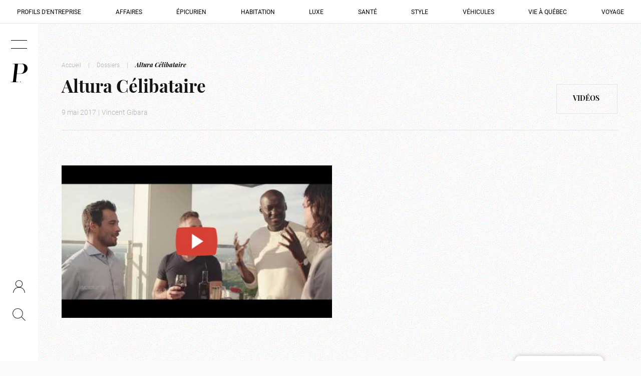

--- FILE ---
content_type: text/html; charset=utf-8
request_url: https://www.google.com/recaptcha/api2/anchor?ar=1&k=6LduyDEpAAAAAOQmP335QyQyJWoj8liXENyHj_gT&co=aHR0cHM6Ly9tYWdhemluZXByZXN0aWdlLmNvbTo0NDM.&hl=en&v=N67nZn4AqZkNcbeMu4prBgzg&size=invisible&anchor-ms=20000&execute-ms=30000&cb=8t52a6k13fbe
body_size: 48561
content:
<!DOCTYPE HTML><html dir="ltr" lang="en"><head><meta http-equiv="Content-Type" content="text/html; charset=UTF-8">
<meta http-equiv="X-UA-Compatible" content="IE=edge">
<title>reCAPTCHA</title>
<style type="text/css">
/* cyrillic-ext */
@font-face {
  font-family: 'Roboto';
  font-style: normal;
  font-weight: 400;
  font-stretch: 100%;
  src: url(//fonts.gstatic.com/s/roboto/v48/KFO7CnqEu92Fr1ME7kSn66aGLdTylUAMa3GUBHMdazTgWw.woff2) format('woff2');
  unicode-range: U+0460-052F, U+1C80-1C8A, U+20B4, U+2DE0-2DFF, U+A640-A69F, U+FE2E-FE2F;
}
/* cyrillic */
@font-face {
  font-family: 'Roboto';
  font-style: normal;
  font-weight: 400;
  font-stretch: 100%;
  src: url(//fonts.gstatic.com/s/roboto/v48/KFO7CnqEu92Fr1ME7kSn66aGLdTylUAMa3iUBHMdazTgWw.woff2) format('woff2');
  unicode-range: U+0301, U+0400-045F, U+0490-0491, U+04B0-04B1, U+2116;
}
/* greek-ext */
@font-face {
  font-family: 'Roboto';
  font-style: normal;
  font-weight: 400;
  font-stretch: 100%;
  src: url(//fonts.gstatic.com/s/roboto/v48/KFO7CnqEu92Fr1ME7kSn66aGLdTylUAMa3CUBHMdazTgWw.woff2) format('woff2');
  unicode-range: U+1F00-1FFF;
}
/* greek */
@font-face {
  font-family: 'Roboto';
  font-style: normal;
  font-weight: 400;
  font-stretch: 100%;
  src: url(//fonts.gstatic.com/s/roboto/v48/KFO7CnqEu92Fr1ME7kSn66aGLdTylUAMa3-UBHMdazTgWw.woff2) format('woff2');
  unicode-range: U+0370-0377, U+037A-037F, U+0384-038A, U+038C, U+038E-03A1, U+03A3-03FF;
}
/* math */
@font-face {
  font-family: 'Roboto';
  font-style: normal;
  font-weight: 400;
  font-stretch: 100%;
  src: url(//fonts.gstatic.com/s/roboto/v48/KFO7CnqEu92Fr1ME7kSn66aGLdTylUAMawCUBHMdazTgWw.woff2) format('woff2');
  unicode-range: U+0302-0303, U+0305, U+0307-0308, U+0310, U+0312, U+0315, U+031A, U+0326-0327, U+032C, U+032F-0330, U+0332-0333, U+0338, U+033A, U+0346, U+034D, U+0391-03A1, U+03A3-03A9, U+03B1-03C9, U+03D1, U+03D5-03D6, U+03F0-03F1, U+03F4-03F5, U+2016-2017, U+2034-2038, U+203C, U+2040, U+2043, U+2047, U+2050, U+2057, U+205F, U+2070-2071, U+2074-208E, U+2090-209C, U+20D0-20DC, U+20E1, U+20E5-20EF, U+2100-2112, U+2114-2115, U+2117-2121, U+2123-214F, U+2190, U+2192, U+2194-21AE, U+21B0-21E5, U+21F1-21F2, U+21F4-2211, U+2213-2214, U+2216-22FF, U+2308-230B, U+2310, U+2319, U+231C-2321, U+2336-237A, U+237C, U+2395, U+239B-23B7, U+23D0, U+23DC-23E1, U+2474-2475, U+25AF, U+25B3, U+25B7, U+25BD, U+25C1, U+25CA, U+25CC, U+25FB, U+266D-266F, U+27C0-27FF, U+2900-2AFF, U+2B0E-2B11, U+2B30-2B4C, U+2BFE, U+3030, U+FF5B, U+FF5D, U+1D400-1D7FF, U+1EE00-1EEFF;
}
/* symbols */
@font-face {
  font-family: 'Roboto';
  font-style: normal;
  font-weight: 400;
  font-stretch: 100%;
  src: url(//fonts.gstatic.com/s/roboto/v48/KFO7CnqEu92Fr1ME7kSn66aGLdTylUAMaxKUBHMdazTgWw.woff2) format('woff2');
  unicode-range: U+0001-000C, U+000E-001F, U+007F-009F, U+20DD-20E0, U+20E2-20E4, U+2150-218F, U+2190, U+2192, U+2194-2199, U+21AF, U+21E6-21F0, U+21F3, U+2218-2219, U+2299, U+22C4-22C6, U+2300-243F, U+2440-244A, U+2460-24FF, U+25A0-27BF, U+2800-28FF, U+2921-2922, U+2981, U+29BF, U+29EB, U+2B00-2BFF, U+4DC0-4DFF, U+FFF9-FFFB, U+10140-1018E, U+10190-1019C, U+101A0, U+101D0-101FD, U+102E0-102FB, U+10E60-10E7E, U+1D2C0-1D2D3, U+1D2E0-1D37F, U+1F000-1F0FF, U+1F100-1F1AD, U+1F1E6-1F1FF, U+1F30D-1F30F, U+1F315, U+1F31C, U+1F31E, U+1F320-1F32C, U+1F336, U+1F378, U+1F37D, U+1F382, U+1F393-1F39F, U+1F3A7-1F3A8, U+1F3AC-1F3AF, U+1F3C2, U+1F3C4-1F3C6, U+1F3CA-1F3CE, U+1F3D4-1F3E0, U+1F3ED, U+1F3F1-1F3F3, U+1F3F5-1F3F7, U+1F408, U+1F415, U+1F41F, U+1F426, U+1F43F, U+1F441-1F442, U+1F444, U+1F446-1F449, U+1F44C-1F44E, U+1F453, U+1F46A, U+1F47D, U+1F4A3, U+1F4B0, U+1F4B3, U+1F4B9, U+1F4BB, U+1F4BF, U+1F4C8-1F4CB, U+1F4D6, U+1F4DA, U+1F4DF, U+1F4E3-1F4E6, U+1F4EA-1F4ED, U+1F4F7, U+1F4F9-1F4FB, U+1F4FD-1F4FE, U+1F503, U+1F507-1F50B, U+1F50D, U+1F512-1F513, U+1F53E-1F54A, U+1F54F-1F5FA, U+1F610, U+1F650-1F67F, U+1F687, U+1F68D, U+1F691, U+1F694, U+1F698, U+1F6AD, U+1F6B2, U+1F6B9-1F6BA, U+1F6BC, U+1F6C6-1F6CF, U+1F6D3-1F6D7, U+1F6E0-1F6EA, U+1F6F0-1F6F3, U+1F6F7-1F6FC, U+1F700-1F7FF, U+1F800-1F80B, U+1F810-1F847, U+1F850-1F859, U+1F860-1F887, U+1F890-1F8AD, U+1F8B0-1F8BB, U+1F8C0-1F8C1, U+1F900-1F90B, U+1F93B, U+1F946, U+1F984, U+1F996, U+1F9E9, U+1FA00-1FA6F, U+1FA70-1FA7C, U+1FA80-1FA89, U+1FA8F-1FAC6, U+1FACE-1FADC, U+1FADF-1FAE9, U+1FAF0-1FAF8, U+1FB00-1FBFF;
}
/* vietnamese */
@font-face {
  font-family: 'Roboto';
  font-style: normal;
  font-weight: 400;
  font-stretch: 100%;
  src: url(//fonts.gstatic.com/s/roboto/v48/KFO7CnqEu92Fr1ME7kSn66aGLdTylUAMa3OUBHMdazTgWw.woff2) format('woff2');
  unicode-range: U+0102-0103, U+0110-0111, U+0128-0129, U+0168-0169, U+01A0-01A1, U+01AF-01B0, U+0300-0301, U+0303-0304, U+0308-0309, U+0323, U+0329, U+1EA0-1EF9, U+20AB;
}
/* latin-ext */
@font-face {
  font-family: 'Roboto';
  font-style: normal;
  font-weight: 400;
  font-stretch: 100%;
  src: url(//fonts.gstatic.com/s/roboto/v48/KFO7CnqEu92Fr1ME7kSn66aGLdTylUAMa3KUBHMdazTgWw.woff2) format('woff2');
  unicode-range: U+0100-02BA, U+02BD-02C5, U+02C7-02CC, U+02CE-02D7, U+02DD-02FF, U+0304, U+0308, U+0329, U+1D00-1DBF, U+1E00-1E9F, U+1EF2-1EFF, U+2020, U+20A0-20AB, U+20AD-20C0, U+2113, U+2C60-2C7F, U+A720-A7FF;
}
/* latin */
@font-face {
  font-family: 'Roboto';
  font-style: normal;
  font-weight: 400;
  font-stretch: 100%;
  src: url(//fonts.gstatic.com/s/roboto/v48/KFO7CnqEu92Fr1ME7kSn66aGLdTylUAMa3yUBHMdazQ.woff2) format('woff2');
  unicode-range: U+0000-00FF, U+0131, U+0152-0153, U+02BB-02BC, U+02C6, U+02DA, U+02DC, U+0304, U+0308, U+0329, U+2000-206F, U+20AC, U+2122, U+2191, U+2193, U+2212, U+2215, U+FEFF, U+FFFD;
}
/* cyrillic-ext */
@font-face {
  font-family: 'Roboto';
  font-style: normal;
  font-weight: 500;
  font-stretch: 100%;
  src: url(//fonts.gstatic.com/s/roboto/v48/KFO7CnqEu92Fr1ME7kSn66aGLdTylUAMa3GUBHMdazTgWw.woff2) format('woff2');
  unicode-range: U+0460-052F, U+1C80-1C8A, U+20B4, U+2DE0-2DFF, U+A640-A69F, U+FE2E-FE2F;
}
/* cyrillic */
@font-face {
  font-family: 'Roboto';
  font-style: normal;
  font-weight: 500;
  font-stretch: 100%;
  src: url(//fonts.gstatic.com/s/roboto/v48/KFO7CnqEu92Fr1ME7kSn66aGLdTylUAMa3iUBHMdazTgWw.woff2) format('woff2');
  unicode-range: U+0301, U+0400-045F, U+0490-0491, U+04B0-04B1, U+2116;
}
/* greek-ext */
@font-face {
  font-family: 'Roboto';
  font-style: normal;
  font-weight: 500;
  font-stretch: 100%;
  src: url(//fonts.gstatic.com/s/roboto/v48/KFO7CnqEu92Fr1ME7kSn66aGLdTylUAMa3CUBHMdazTgWw.woff2) format('woff2');
  unicode-range: U+1F00-1FFF;
}
/* greek */
@font-face {
  font-family: 'Roboto';
  font-style: normal;
  font-weight: 500;
  font-stretch: 100%;
  src: url(//fonts.gstatic.com/s/roboto/v48/KFO7CnqEu92Fr1ME7kSn66aGLdTylUAMa3-UBHMdazTgWw.woff2) format('woff2');
  unicode-range: U+0370-0377, U+037A-037F, U+0384-038A, U+038C, U+038E-03A1, U+03A3-03FF;
}
/* math */
@font-face {
  font-family: 'Roboto';
  font-style: normal;
  font-weight: 500;
  font-stretch: 100%;
  src: url(//fonts.gstatic.com/s/roboto/v48/KFO7CnqEu92Fr1ME7kSn66aGLdTylUAMawCUBHMdazTgWw.woff2) format('woff2');
  unicode-range: U+0302-0303, U+0305, U+0307-0308, U+0310, U+0312, U+0315, U+031A, U+0326-0327, U+032C, U+032F-0330, U+0332-0333, U+0338, U+033A, U+0346, U+034D, U+0391-03A1, U+03A3-03A9, U+03B1-03C9, U+03D1, U+03D5-03D6, U+03F0-03F1, U+03F4-03F5, U+2016-2017, U+2034-2038, U+203C, U+2040, U+2043, U+2047, U+2050, U+2057, U+205F, U+2070-2071, U+2074-208E, U+2090-209C, U+20D0-20DC, U+20E1, U+20E5-20EF, U+2100-2112, U+2114-2115, U+2117-2121, U+2123-214F, U+2190, U+2192, U+2194-21AE, U+21B0-21E5, U+21F1-21F2, U+21F4-2211, U+2213-2214, U+2216-22FF, U+2308-230B, U+2310, U+2319, U+231C-2321, U+2336-237A, U+237C, U+2395, U+239B-23B7, U+23D0, U+23DC-23E1, U+2474-2475, U+25AF, U+25B3, U+25B7, U+25BD, U+25C1, U+25CA, U+25CC, U+25FB, U+266D-266F, U+27C0-27FF, U+2900-2AFF, U+2B0E-2B11, U+2B30-2B4C, U+2BFE, U+3030, U+FF5B, U+FF5D, U+1D400-1D7FF, U+1EE00-1EEFF;
}
/* symbols */
@font-face {
  font-family: 'Roboto';
  font-style: normal;
  font-weight: 500;
  font-stretch: 100%;
  src: url(//fonts.gstatic.com/s/roboto/v48/KFO7CnqEu92Fr1ME7kSn66aGLdTylUAMaxKUBHMdazTgWw.woff2) format('woff2');
  unicode-range: U+0001-000C, U+000E-001F, U+007F-009F, U+20DD-20E0, U+20E2-20E4, U+2150-218F, U+2190, U+2192, U+2194-2199, U+21AF, U+21E6-21F0, U+21F3, U+2218-2219, U+2299, U+22C4-22C6, U+2300-243F, U+2440-244A, U+2460-24FF, U+25A0-27BF, U+2800-28FF, U+2921-2922, U+2981, U+29BF, U+29EB, U+2B00-2BFF, U+4DC0-4DFF, U+FFF9-FFFB, U+10140-1018E, U+10190-1019C, U+101A0, U+101D0-101FD, U+102E0-102FB, U+10E60-10E7E, U+1D2C0-1D2D3, U+1D2E0-1D37F, U+1F000-1F0FF, U+1F100-1F1AD, U+1F1E6-1F1FF, U+1F30D-1F30F, U+1F315, U+1F31C, U+1F31E, U+1F320-1F32C, U+1F336, U+1F378, U+1F37D, U+1F382, U+1F393-1F39F, U+1F3A7-1F3A8, U+1F3AC-1F3AF, U+1F3C2, U+1F3C4-1F3C6, U+1F3CA-1F3CE, U+1F3D4-1F3E0, U+1F3ED, U+1F3F1-1F3F3, U+1F3F5-1F3F7, U+1F408, U+1F415, U+1F41F, U+1F426, U+1F43F, U+1F441-1F442, U+1F444, U+1F446-1F449, U+1F44C-1F44E, U+1F453, U+1F46A, U+1F47D, U+1F4A3, U+1F4B0, U+1F4B3, U+1F4B9, U+1F4BB, U+1F4BF, U+1F4C8-1F4CB, U+1F4D6, U+1F4DA, U+1F4DF, U+1F4E3-1F4E6, U+1F4EA-1F4ED, U+1F4F7, U+1F4F9-1F4FB, U+1F4FD-1F4FE, U+1F503, U+1F507-1F50B, U+1F50D, U+1F512-1F513, U+1F53E-1F54A, U+1F54F-1F5FA, U+1F610, U+1F650-1F67F, U+1F687, U+1F68D, U+1F691, U+1F694, U+1F698, U+1F6AD, U+1F6B2, U+1F6B9-1F6BA, U+1F6BC, U+1F6C6-1F6CF, U+1F6D3-1F6D7, U+1F6E0-1F6EA, U+1F6F0-1F6F3, U+1F6F7-1F6FC, U+1F700-1F7FF, U+1F800-1F80B, U+1F810-1F847, U+1F850-1F859, U+1F860-1F887, U+1F890-1F8AD, U+1F8B0-1F8BB, U+1F8C0-1F8C1, U+1F900-1F90B, U+1F93B, U+1F946, U+1F984, U+1F996, U+1F9E9, U+1FA00-1FA6F, U+1FA70-1FA7C, U+1FA80-1FA89, U+1FA8F-1FAC6, U+1FACE-1FADC, U+1FADF-1FAE9, U+1FAF0-1FAF8, U+1FB00-1FBFF;
}
/* vietnamese */
@font-face {
  font-family: 'Roboto';
  font-style: normal;
  font-weight: 500;
  font-stretch: 100%;
  src: url(//fonts.gstatic.com/s/roboto/v48/KFO7CnqEu92Fr1ME7kSn66aGLdTylUAMa3OUBHMdazTgWw.woff2) format('woff2');
  unicode-range: U+0102-0103, U+0110-0111, U+0128-0129, U+0168-0169, U+01A0-01A1, U+01AF-01B0, U+0300-0301, U+0303-0304, U+0308-0309, U+0323, U+0329, U+1EA0-1EF9, U+20AB;
}
/* latin-ext */
@font-face {
  font-family: 'Roboto';
  font-style: normal;
  font-weight: 500;
  font-stretch: 100%;
  src: url(//fonts.gstatic.com/s/roboto/v48/KFO7CnqEu92Fr1ME7kSn66aGLdTylUAMa3KUBHMdazTgWw.woff2) format('woff2');
  unicode-range: U+0100-02BA, U+02BD-02C5, U+02C7-02CC, U+02CE-02D7, U+02DD-02FF, U+0304, U+0308, U+0329, U+1D00-1DBF, U+1E00-1E9F, U+1EF2-1EFF, U+2020, U+20A0-20AB, U+20AD-20C0, U+2113, U+2C60-2C7F, U+A720-A7FF;
}
/* latin */
@font-face {
  font-family: 'Roboto';
  font-style: normal;
  font-weight: 500;
  font-stretch: 100%;
  src: url(//fonts.gstatic.com/s/roboto/v48/KFO7CnqEu92Fr1ME7kSn66aGLdTylUAMa3yUBHMdazQ.woff2) format('woff2');
  unicode-range: U+0000-00FF, U+0131, U+0152-0153, U+02BB-02BC, U+02C6, U+02DA, U+02DC, U+0304, U+0308, U+0329, U+2000-206F, U+20AC, U+2122, U+2191, U+2193, U+2212, U+2215, U+FEFF, U+FFFD;
}
/* cyrillic-ext */
@font-face {
  font-family: 'Roboto';
  font-style: normal;
  font-weight: 900;
  font-stretch: 100%;
  src: url(//fonts.gstatic.com/s/roboto/v48/KFO7CnqEu92Fr1ME7kSn66aGLdTylUAMa3GUBHMdazTgWw.woff2) format('woff2');
  unicode-range: U+0460-052F, U+1C80-1C8A, U+20B4, U+2DE0-2DFF, U+A640-A69F, U+FE2E-FE2F;
}
/* cyrillic */
@font-face {
  font-family: 'Roboto';
  font-style: normal;
  font-weight: 900;
  font-stretch: 100%;
  src: url(//fonts.gstatic.com/s/roboto/v48/KFO7CnqEu92Fr1ME7kSn66aGLdTylUAMa3iUBHMdazTgWw.woff2) format('woff2');
  unicode-range: U+0301, U+0400-045F, U+0490-0491, U+04B0-04B1, U+2116;
}
/* greek-ext */
@font-face {
  font-family: 'Roboto';
  font-style: normal;
  font-weight: 900;
  font-stretch: 100%;
  src: url(//fonts.gstatic.com/s/roboto/v48/KFO7CnqEu92Fr1ME7kSn66aGLdTylUAMa3CUBHMdazTgWw.woff2) format('woff2');
  unicode-range: U+1F00-1FFF;
}
/* greek */
@font-face {
  font-family: 'Roboto';
  font-style: normal;
  font-weight: 900;
  font-stretch: 100%;
  src: url(//fonts.gstatic.com/s/roboto/v48/KFO7CnqEu92Fr1ME7kSn66aGLdTylUAMa3-UBHMdazTgWw.woff2) format('woff2');
  unicode-range: U+0370-0377, U+037A-037F, U+0384-038A, U+038C, U+038E-03A1, U+03A3-03FF;
}
/* math */
@font-face {
  font-family: 'Roboto';
  font-style: normal;
  font-weight: 900;
  font-stretch: 100%;
  src: url(//fonts.gstatic.com/s/roboto/v48/KFO7CnqEu92Fr1ME7kSn66aGLdTylUAMawCUBHMdazTgWw.woff2) format('woff2');
  unicode-range: U+0302-0303, U+0305, U+0307-0308, U+0310, U+0312, U+0315, U+031A, U+0326-0327, U+032C, U+032F-0330, U+0332-0333, U+0338, U+033A, U+0346, U+034D, U+0391-03A1, U+03A3-03A9, U+03B1-03C9, U+03D1, U+03D5-03D6, U+03F0-03F1, U+03F4-03F5, U+2016-2017, U+2034-2038, U+203C, U+2040, U+2043, U+2047, U+2050, U+2057, U+205F, U+2070-2071, U+2074-208E, U+2090-209C, U+20D0-20DC, U+20E1, U+20E5-20EF, U+2100-2112, U+2114-2115, U+2117-2121, U+2123-214F, U+2190, U+2192, U+2194-21AE, U+21B0-21E5, U+21F1-21F2, U+21F4-2211, U+2213-2214, U+2216-22FF, U+2308-230B, U+2310, U+2319, U+231C-2321, U+2336-237A, U+237C, U+2395, U+239B-23B7, U+23D0, U+23DC-23E1, U+2474-2475, U+25AF, U+25B3, U+25B7, U+25BD, U+25C1, U+25CA, U+25CC, U+25FB, U+266D-266F, U+27C0-27FF, U+2900-2AFF, U+2B0E-2B11, U+2B30-2B4C, U+2BFE, U+3030, U+FF5B, U+FF5D, U+1D400-1D7FF, U+1EE00-1EEFF;
}
/* symbols */
@font-face {
  font-family: 'Roboto';
  font-style: normal;
  font-weight: 900;
  font-stretch: 100%;
  src: url(//fonts.gstatic.com/s/roboto/v48/KFO7CnqEu92Fr1ME7kSn66aGLdTylUAMaxKUBHMdazTgWw.woff2) format('woff2');
  unicode-range: U+0001-000C, U+000E-001F, U+007F-009F, U+20DD-20E0, U+20E2-20E4, U+2150-218F, U+2190, U+2192, U+2194-2199, U+21AF, U+21E6-21F0, U+21F3, U+2218-2219, U+2299, U+22C4-22C6, U+2300-243F, U+2440-244A, U+2460-24FF, U+25A0-27BF, U+2800-28FF, U+2921-2922, U+2981, U+29BF, U+29EB, U+2B00-2BFF, U+4DC0-4DFF, U+FFF9-FFFB, U+10140-1018E, U+10190-1019C, U+101A0, U+101D0-101FD, U+102E0-102FB, U+10E60-10E7E, U+1D2C0-1D2D3, U+1D2E0-1D37F, U+1F000-1F0FF, U+1F100-1F1AD, U+1F1E6-1F1FF, U+1F30D-1F30F, U+1F315, U+1F31C, U+1F31E, U+1F320-1F32C, U+1F336, U+1F378, U+1F37D, U+1F382, U+1F393-1F39F, U+1F3A7-1F3A8, U+1F3AC-1F3AF, U+1F3C2, U+1F3C4-1F3C6, U+1F3CA-1F3CE, U+1F3D4-1F3E0, U+1F3ED, U+1F3F1-1F3F3, U+1F3F5-1F3F7, U+1F408, U+1F415, U+1F41F, U+1F426, U+1F43F, U+1F441-1F442, U+1F444, U+1F446-1F449, U+1F44C-1F44E, U+1F453, U+1F46A, U+1F47D, U+1F4A3, U+1F4B0, U+1F4B3, U+1F4B9, U+1F4BB, U+1F4BF, U+1F4C8-1F4CB, U+1F4D6, U+1F4DA, U+1F4DF, U+1F4E3-1F4E6, U+1F4EA-1F4ED, U+1F4F7, U+1F4F9-1F4FB, U+1F4FD-1F4FE, U+1F503, U+1F507-1F50B, U+1F50D, U+1F512-1F513, U+1F53E-1F54A, U+1F54F-1F5FA, U+1F610, U+1F650-1F67F, U+1F687, U+1F68D, U+1F691, U+1F694, U+1F698, U+1F6AD, U+1F6B2, U+1F6B9-1F6BA, U+1F6BC, U+1F6C6-1F6CF, U+1F6D3-1F6D7, U+1F6E0-1F6EA, U+1F6F0-1F6F3, U+1F6F7-1F6FC, U+1F700-1F7FF, U+1F800-1F80B, U+1F810-1F847, U+1F850-1F859, U+1F860-1F887, U+1F890-1F8AD, U+1F8B0-1F8BB, U+1F8C0-1F8C1, U+1F900-1F90B, U+1F93B, U+1F946, U+1F984, U+1F996, U+1F9E9, U+1FA00-1FA6F, U+1FA70-1FA7C, U+1FA80-1FA89, U+1FA8F-1FAC6, U+1FACE-1FADC, U+1FADF-1FAE9, U+1FAF0-1FAF8, U+1FB00-1FBFF;
}
/* vietnamese */
@font-face {
  font-family: 'Roboto';
  font-style: normal;
  font-weight: 900;
  font-stretch: 100%;
  src: url(//fonts.gstatic.com/s/roboto/v48/KFO7CnqEu92Fr1ME7kSn66aGLdTylUAMa3OUBHMdazTgWw.woff2) format('woff2');
  unicode-range: U+0102-0103, U+0110-0111, U+0128-0129, U+0168-0169, U+01A0-01A1, U+01AF-01B0, U+0300-0301, U+0303-0304, U+0308-0309, U+0323, U+0329, U+1EA0-1EF9, U+20AB;
}
/* latin-ext */
@font-face {
  font-family: 'Roboto';
  font-style: normal;
  font-weight: 900;
  font-stretch: 100%;
  src: url(//fonts.gstatic.com/s/roboto/v48/KFO7CnqEu92Fr1ME7kSn66aGLdTylUAMa3KUBHMdazTgWw.woff2) format('woff2');
  unicode-range: U+0100-02BA, U+02BD-02C5, U+02C7-02CC, U+02CE-02D7, U+02DD-02FF, U+0304, U+0308, U+0329, U+1D00-1DBF, U+1E00-1E9F, U+1EF2-1EFF, U+2020, U+20A0-20AB, U+20AD-20C0, U+2113, U+2C60-2C7F, U+A720-A7FF;
}
/* latin */
@font-face {
  font-family: 'Roboto';
  font-style: normal;
  font-weight: 900;
  font-stretch: 100%;
  src: url(//fonts.gstatic.com/s/roboto/v48/KFO7CnqEu92Fr1ME7kSn66aGLdTylUAMa3yUBHMdazQ.woff2) format('woff2');
  unicode-range: U+0000-00FF, U+0131, U+0152-0153, U+02BB-02BC, U+02C6, U+02DA, U+02DC, U+0304, U+0308, U+0329, U+2000-206F, U+20AC, U+2122, U+2191, U+2193, U+2212, U+2215, U+FEFF, U+FFFD;
}

</style>
<link rel="stylesheet" type="text/css" href="https://www.gstatic.com/recaptcha/releases/N67nZn4AqZkNcbeMu4prBgzg/styles__ltr.css">
<script nonce="xKYCie-mf6K29mkiv-TivA" type="text/javascript">window['__recaptcha_api'] = 'https://www.google.com/recaptcha/api2/';</script>
<script type="text/javascript" src="https://www.gstatic.com/recaptcha/releases/N67nZn4AqZkNcbeMu4prBgzg/recaptcha__en.js" nonce="xKYCie-mf6K29mkiv-TivA">
      
    </script></head>
<body><div id="rc-anchor-alert" class="rc-anchor-alert"></div>
<input type="hidden" id="recaptcha-token" value="[base64]">
<script type="text/javascript" nonce="xKYCie-mf6K29mkiv-TivA">
      recaptcha.anchor.Main.init("[\x22ainput\x22,[\x22bgdata\x22,\x22\x22,\[base64]/[base64]/[base64]/[base64]/[base64]/[base64]/KGcoTywyNTMsTy5PKSxVRyhPLEMpKTpnKE8sMjUzLEMpLE8pKSxsKSksTykpfSxieT1mdW5jdGlvbihDLE8sdSxsKXtmb3IobD0odT1SKEMpLDApO08+MDtPLS0pbD1sPDw4fFooQyk7ZyhDLHUsbCl9LFVHPWZ1bmN0aW9uKEMsTyl7Qy5pLmxlbmd0aD4xMDQ/[base64]/[base64]/[base64]/[base64]/[base64]/[base64]/[base64]\\u003d\x22,\[base64]\\u003d\x22,\x22wrITw5FBw6PDkn/DvDjDqX/[base64]/Dg8Kjw7PDtiDCh8KCw5rCgWDDqsKewqM/TVdXOE4mwq/DpcO3awHDuhETccOWw69qw54qw6dRCmnCh8OZP17CrMKBDMO9w7bDvRRIw7/CrEJPwqZhwq3DqxfDjsOswptEGcK2woHDrcOZw77CjMKhwop4PQXDsC5Wa8O+wozCg8K4w6PDgsK+w6jCh8KRB8OaSGvCmMOkwqwXIUZ8H8OPIH/CqMKkwpLCi8OMccKjwrvDrkXDkMKGwonDnld2w77CvMK7MsOpJsOWVF5KCMKnYRdvJgPCr3V9w51wPwlYMcOIw4/DvFnDu1TDpsOZGMOGX8OswqfCtMK5wrfCkCcFw5hKw70UTGccwpvDt8KrN28zSsOdwoljQcKnwr7CvzDDlsKSP8KTeMKaQMKLWcK5w7ZXwrJjw58Pw64hwosLeR3DuRfCg0F/w7Atw6g8PC/Ct8KBwoLCrsObP3TDqTnDj8KlwrjCvxJVw7rDpcKQK8KdYMO0wqzDpWJ2wpfCqDHDnMOSwpTCrsKkFMKyDz01w5DCpXtIwogswoVWO1RGbHPDv8O7wrRBRjZLw6/CnTXDijDDtjwmPnVULQA2wrR0w4fCjsO4wp3Cn8K4T8Olw5c4wqcfwrEVwq3DksOJwqrDvMKhPsKcCjs1cVRKX8Opw5dfw7MTwp06wrDCgAY+bFFEd8KLJcKBSlzCusOIYG5Jwo/CocOHworCnHHDlUzChMOxwpvCh8Khw5M/wq/DgcOOw5rCji92OMKgwpLDrcKvw6E6eMO5w7jCscOAwoASDsO9EinCk08ywoXCg8OBLE3Dnz1Ww4BhZCp9TXjChMOQUjMDw4NowoMoURRNanE0w5jDoMK8woVvwoYFPHUPXMKYPBh9GcKzwpPCr8K3WMO4R8Okw4rCtMKnHMObEsKew40LwroPwpDCmMKnw4c/wo5qw6XDi8KDI8KiR8KBVwjDmsKNw6AgIEXCosODDm3DrwHDu3LCqXkPbz/[base64]/CsMKSaMKFBDAZDsKdWRAAMMKCRcKICWAYSMOOw4XDocKBLMKNQzUvwqfDsDsNw7/[base64]/[base64]/wrzCow4kdDpVwq7CncOCwqANw68kwp/CtRIUw73DocOYwqYoGl/DtcKCCGVIOX/Dj8Kew40/w415O8KbfV7CrnQ+U8KFw7TDuVlbFWcyw4TCvz9cwrMMwqjCkUzDmnNYFcKrfGPCqMKuwpwaZgzDmDfCgyFiwofDkcKsK8OHw7hxw4zClMKIMlAWNcOmw4TCnsKlZ8O9eRjDvG8DQ8Krw63CtDp4w54iwp0AcXDDocOzcijDiHtXdsOVw68gZmbCpH/DvsKVw6HDqgLCtsKBw6RGwo7DlyBXKkoVJWhmw7Utw4nCrzrCrSjDnGJBw7tNBmIuOzDDpsOYHcOaw5slUS1FYTjDvcKub1BPeGMUZcOZUMKABTxacijCkMOpeMKPFxBaTARyXgQnwp/DvhlEIMKHwoXCri/CrShUw60WwoUsMHEMw57CulTCsnrDvsKrwo5bw7Q9IcOfw5knw6LCj8KpGArDvcOhd8K3LMOhw6DDo8Oiw47CgDjDpxILFkXDlSFnJU/CksOWw68YwrrDvsKUwpbDhSg6wosQOFXDojA/w4bCvzDDk3NcwrrDsHnDhwfCm8Kdw6kLGcO5BMKaw4vDm8KVcn0mw4PDsMO2IBYXdMO5YBLDszcFw7HDpWl4SsOrwpt4NR/DqHxGw7PDmMOywpcawrtiwoXDlcOFwopsJGDCsB1AwpFcw5/Cs8O2T8K5w7nDu8KXJBVXw6h9HsOkIinDvnZVf1fCucKLWkbDrcKdw5DDlxd0wr/Cu8ONwpZFw4zDi8OtwoPCnsK7GMKMUFtAQMOMwqUQS3TDocOawpbCsRvDisObwpPCj8OSbBZhXCjCuH7CtsK7G2LDqgjDkwTDnMOOw65Awqh6w6TCjMKYwrPCrMKARELDmMKPw7tZLxg7wrh7MsK/a8OWPcKWwrYNwrfDlcO4wqFYd8KAwo/Djw8ZwpDDpcOMUsKTwpAVZcKIccK4PMKpdMONw4zDpQzDs8KsKMKBWibCtCfDtn4rwqFWw7rDrX7CiFfCq8OVfcOSbgnDj8KoO8KeCcO5aArCvMKrwqvDp2RbH8OdTsKjw4LDrgDDlcO+w4/Cr8KZQsKRwpPCt8Kxw6fDmDUgJsKHScOJAQAcYsOjUSrDimPDtsKFY8OKS8K9wqjCrsKcIy/Di8KawrDCiGBLw7LCslY+b8OQXQJ8wojDvCnDhsKvwqrCqMOOw4AeBMO9wpzCiMKuLMOGwq9iwoTDhcK2wpPCk8KxG0UFwrtyXHzDuVPCinvCpAbDmHjDssOmeAYtw7jCjC/ChVoJb1DCicOcHsK+wqfCnsKjY8Okw43DlMKsw49FSF4Yc0otaTgww53DsMOFwrLDvFkNWg47wq/CmDlKfsOhTRpfR8OjIVg/SnDCjMOhwq5SbXbDtE3DlHzCo8KOXMOsw6UMfcOFw6jDo2fCozPCgAvDrMK8DG0+wrx9wozCmAfDtzMEwoZHLhl+Y8OPLMO5wonDo8OlYlDDrcK3YcOGwpUJUcOUw6Ukw6LDowYOXsKrWiVGR8OewqZJw7DDnQfCv1AjKUHDjcKfwoAbwp/CqlfCj8KmwphSw6VwABfCrj5Ew5jCrMKNKsO2w7Ezw5tfY8OcfnEww6rCgg7Dp8O6w48rS0QGeULCiX/CtCoJwp7DgALCqcORT0LCt8KPUX/ChMOeD0dqw4LDucOOwp7DosO7LmAkS8KGw55fNVN0wrojIsOLasK+w75/[base64]/CmhMZUBcjHQpYw4fCmcKsLMKJwp7Ci8KxcxwjdGxiLFzCpgvDksONKn/CjsK6S8KYT8Okwpo0w7ITw5HCuXlLCsO/woMRT8O2w6bClcOyKsOPUEvCtcO9OhnCvcO9GsOTw4PDukfCisKXw6fDiF/Cvj/CpU/[base64]/CsxVywqtHw6cdJsKXwqXDrXsqD11hwpxyPiccwrXCh0M2w4wMw7NMwpJvKMOreXERwpHDiEfCh8KIwrfCq8Oawq9QIC/Dtx0+w6jCoMO6wpE2wrcxwobDpTrDukvChMOJRMKhwqoxcxhyScK9WsKPSShXI2RcXsOtUMOPdsOMw5d2EwM0wqXCqsOndcOKDsK/wpbClsKLwpnCt0nDnysxfMK+A8KDLsOxVcOCA8OdwoIIwoZ5wrHCmMOITTNWdsKFwonCuErDp0hMOsKxAyYYCVbDmn4YE0PDoiDDoMOVw7LCp1x4wrHDvx4UUnIlZ8Ouwroew7d2w5tHHVHCpnUTwrNlOkvCtjDClRTCtcO4wofCuCRlEMK7wqLDocO/[base64]/[base64]/HUrCoV/CksODJDwdw6/DqMKRVTfCrVzDgRhgw6bCgcOmSjhAUUEZwooNwrzCtXw2w6lFesOuwpk+w7k9w6LCmyBOw65DwofDpEkWL8KJHsKCBGrCkT9CdsKlw6Riw4HDmGpzwpZsw6UwSMOswpRpwr/[base64]/TcKxw5IuZ1VhwrwEPcKpw45OwpbCtcO4w7t3DcOPwrkfFcKNwpLDqcKCw7fCmw1qwp/CsDU8C8KcE8KuR8KiwpFDwrwDw7p+TVLCgMOWD3XCgsKpNQx9w7jDlnYuey/CisOww6UAwqgLCA99X8OLwrbCkk/DusOMTsKvQsKZQcObeG3DpsOMwqnDsQoDwrDDuMKjw4XDjW9/wo7CoMO8wolow704w5DDvUZHABnCjMKWdsO6w6YAw4bDvjbDsVkWw6ktw5nCjjLCnw9FEMK7BSvDgMONJBPCp1sZG8OYwoDDv8KhXcKrI0pgw7wPE8KUw4DCqsKLw7nChsKMVh4kwq3CtChwA8OOw7/[base64]/Cm30dw495w7fDrxbCkcKoVcKxwoTDmMOTw6IUJDB2w69wacKzwrHDvWDCt8KTw6UvwrrCg8Ksw7zCpztcwrPDowp8FsOfGRlQwpbDqcO/[base64]/CsMO9w5HDgGrCoMK9cX14w6rDulLCgkHDv3bDqcKLw4kowqzCscOuwqZLSg1KGMOTFVFNwq7CmhNRRUZ4YcO2SsKtwonDpDZuwr3DrDY5w6LDkMKXwpsEwo/CtmzCoCrCuMKwbMK8JcOMw4QIwrxqw7TCpcO4fkZ0WSHCl8Kgw4BYwpfCjhw1w5dXG8K0wpnDgcKsMMK6woTDjcKMwokww7lxandlw5IrfFDDknfDmsOyFV/CpEbDqQNsDsOfwoHCp2g+wrXCssKDMFpIw7jDtsKdWMKFNQ/DsAPCjTUtwohUewXCrcO2wo4xV1HDtTDDlcOCG2LDpcKZIjhgUsK+OAA7wofCnsKDHEcEwpwsawY0wrorJ0jChMK+woYNPcO2w6XCj8OCBiXChsOmw6HDhkrDr8O1w786w40cDW7CnMKpA8OqXTjCjcOVEW/ChMOiw4dHTEFrw6EuFRMpeMOPwolEwqnCscOqw5ByXh3CgHwBwol2w7UJw41Yw5kXw47CksOXw7gPdMKMGn3DhMOzwo5/wqLDn3PDncOkw5gkOFhLw4PDg8KVw6VgIgt9w7XColLCuMO5VMKFw7/CrV0Lw5Ngw7Auw7vCi8K4w6d+ZlLDhhDDjh3Dn8KgcsKYw4Eyw43DucKRBgbCrG/[base64]/wp03w5lKaTIyHHhhwr4ffAbDvcKOw5Rgw5TCqXHCqCHDvcOowrbCihzCqcK9VcKEw4l0worDgyNjPCEvE8KAGDgOEcOcWsKbZA3ChRXDpMKSNAwRwr4Qw70CwpnDi8OScUsbX8KEw5LClS/DiH3CmcKUwq/CpkpVZhEhwqR3woTCox3Ds0jCjld6w7fCthfDkBLCvBjDo8O4w4M/wr5jA27DocK2woYFwqwDHsKtw67DicKxwrfCtyRGwrHCrMKMGMOQwozDl8KAw5ZCw6HCl8Kow4UXwqrCqsO/[base64]/ChcKaw4vDvhAUHzFHw4XDvhXDrsKiIQrCgh8cw5TDkQPCpC8ow6x1wq7DgMOiwrpgwo7Dqi3DusO1woQgLFQ3wq9/dcKawrbDmXTDokDClBDCtsO/w7l/[base64]/ClsKyYcKkMj11McKXUAxxwrw0wr88w5Nyw6sgw4JLZMOZwr0/w7jDrMKMwrwjwp3DlF0ZIsKlT8KSIMKew7/CqFEsTsOBPMKaYFjCqnfDj1zDp3NmSmrClzhow53DvUbCuiw+UcKXw6LDqsOqw6HCrj5eH8OEMBUEw7Juwq/[base64]/DiMK/[base64]/[base64]/[base64]/AsKLFcKiw6fCu8K1woJhXcK0QT1Rw4vCq8OdY3UhWnJLOBdnwqXDkg4LQTpZE0zCgSDDiijCtHkzwrfDoipTw63CtyfDmcOqw6AeUSEVBsK6BX7Do8KuwqprYwDCjiY2w47DqMKOVcO/FRDDgUs4w7sAwq4CKsOmOcO2w4PCicOHwrlNGyx0LELDqjjDoyHCr8OGw74hQsKDw57Dq3sbYX/DmG7DlcKEw5vDpChEw6DCosOLZ8OVF28kw4zCoDsYwrxCT8OHwojCjC7Co8Kcwrd3GcO6w6XCgAfDoQLCm8KCNQQ7wpMfF1lFAsKwwpkvOwrCkMOUwogSw4/DmMO9cBtewoVfwrPCpMKwSiEAfsOTG1VowowOwqrDv304G8Ksw445JWNxLm5eHk8Sw6cdM8OEdcOeHinCv8O0KWPDg0/[base64]/Cg8OFW8KxH8O0FMOYTsK2Ez51YlgBVmXCnsK/w6DCs18Jwpw/wpXCpcOvbsKEw5TCj3Q8w6JlTW3CmhDDjiEdw4oIFSXDoxAcwpBjw5lSWsKbeFwLw58TZ8KrFW4Fw6Zsw5rCkUJJw7Fhw7kqw6XDuTJ0IB5zHcKEVsKSccKfVXERd8K3wqnDs8OTw5s8LcKWFcK/w7vDnsOBBMOcw5/DkVB3I8K2WXYYT8Krw45aRWnDoMKIwr9XQ0RIwrBSTcO/[base64]/CoGTDt8K/cAjDucOAKTwjwqAmY8Ksd8O0I8OaZcK0wqTDshBEwqt/wrk2wqUiwpnCs8KMwozCjE/Dl33DoltQfsOkY8OYwo4/w73DhwzCp8OCUMOLwpkERB8Bw6BpwpkeasKTw6E0GwAuw4jCjVAWFsORVkvCtERfwqgmVnjDm8Odc8OJw6fCpUQ6w7vCjsOLUCLDg3pQw54ANsOFX8KefQttIMKWw6jDuMO0HDl4fT5uwonDvgHCg13DocOCbTQBK8OcHMOQwroUMMOmw4/DpDfDriPCoxzCohN1wrVkcl1Yw7/CosKgNwfDn8O/w7nDoktywop7wpjDryfCmMKjI8K1wpfDm8KJw77CkHjDn8OuwrROGFDDisKewp3Dl25ww5NWLDDDhykxU8OOw5fDvU5cw6Z/PFDDpMK4T0lWVlcrw7vCgcOpYWDDogJzwqo7w6TCksOGY8KLEcKbwrFywrYTLMOiwqvDrsKUZzfCpGvDhyc4wpDCtzZ5LcKZbXoLY0xKwqXCmsKlOFldWwrDtMKpwqV7w6/CrcOGV8OsX8KGw6rCjiVHM0LDticLwpAIw5LDjMOYVzR9w63Dh0lqw4XCnsOqF8OnXcKrXSJdw77DjT7CqQPDpCAuV8Ktw4tveSs1wqlZYzLCqC9ObMKIwq3Ctz1qw43ChGfCjsOGwrjDoxLDvcKoYsKqw7XCsx7CksOVwpzCinvCvjt+wo8xwoMcB1XCpsOcw5/[base64]/CohbCiBDDicOGwp1qHj3CmsKgw6zCrQd1VMKBw5LDssOFG3TDk8Onw60gBjZTw506w5fCn8OOH8OAw7LCn8KJw5NFw5cBwoBTw7nCmMKmFsOURkrDiMKOZmd+Fi/CgXtMRxnDt8K/QMOQw78Ww7N1wo9AwpLCsMOIwqhjw7/[base64]/[base64]/OsKaAMOqDxrCsiTCg8OgDcOUB1hzw5fDssOwScOQw4UxFcK3f3HCusOuw6vCj1/Clx13w5jCocO7w58lb1NHL8K2DhDCtDXCnVU5wrHDsMOqw4rDl1rDpiJ9BwNXf8KPwrN/QMOBw618woZ4H8K6wrzCk8OZw68zw4jCvwR+CQjCo8Otw6ZRF8KDwqLDhsKRw5zCtxI9wqJmWW8LYXcqw65KwpRjw5B0ZcKYGcOqwr/DkAJKesOrw53DscKkHVt2wp7CoRTCtmPDizPCgcOBZSRLFMOQasORwptYw4bCoCvCgcOuwqzDisKOwo0OeXNPcMOOaw7CncO9Cjknw78Tw77DgMOxw4TClMKHwrLCgjFAw4/CssKLwpxEwqfDswZtwrXDqcKqw45LwqQQE8KyEsOJw7XDu2xRaxVUw4HDscKAwp/ClXPDtEjDuCnCrVrCqA/ChX0HwqUrem7CqcKIw67CocKMwqI7OB3CkcK+w5HDg0pVD8ORw5vCvyUGw6IoBk4kwoclIzXDtX0zw5YtJFRxwqHChkE+wpB6TsKCZRHCvl/CtcOKwqLDtMKNa8Kgw4ktwr/[base64]/w7daw6wibVEgw6Nvwo3CiMK1acKHwrYuw53DhcKRwpHDv04ESMKOwqjColnDrcOZwoQaw55Qw4nCi8KKw7/DjgV8w5c8wrltw7LDvy/DuVIZG11ISsKCwq8wHMOow7rDvD7Dt8Oqw58UesOYTVvCgcKEOAoscgkUwqVZwrMedWTDj8KzWXvDtcKCHQYnwpVdEMOOw6fCqxvChlvDiyzDrcKdwo/CrMOlV8OBd2LDsCkSw4VNccOuw6Ipw7QSCcOGWzHDksKTJsKpw5jDp8K8d08YFMKRwonDhilYwpXCiU3CpcOtPcO6Ni7DnT3DlT/Ct8OuCn3Dr0obwoBlH2h/CcO6w51GLcKqwqLCvkDCrVHDncKow7LDmiVsw4nDiwd/c8OxwpLDshvCrwhdw67CoXEDwqDClcKCTMOARsK6w4fDiXAmdgzDiFdfw75PUg3DmzIawq3ChMKAZWUvwq5Ewqh2wok/w5gQHsOydMOKw7B6woIqY0zDnSwsA8K+wpnCtA4PwoMYwpjCj8OnKcO9TMO8QEJVwpFlw5/Dm8KwfcKZPEkvJsOOByXDimXDjEvDiMKGb8Ocw4gPP8OTw6vDsk40wqvDtcOKcMKTw43CoAvDjgNqwooewoEdwqVmw6otw69JFcK/VMKewqbDuMOnGcKDARPDvgkNfMOlwoHDmsOfw4AxQ8KfE8Kfwq7DhMOLLHF1wr3DjnLDsMOcesK3w5XCpxbCujpfYcOvPS1WBcOow5Rlw5oYwqLCncOoDChZwqzCqHjDvsKhUgl/wqrCihvDkMOVw6PDjQHCnyIsUW3DhHRvPMKxwprDkBjDi8OhQz3CqDcQAHBBC8KFTEnDp8Ojwr40wq4ew4pqB8KMwpvDocOPwrTDlE/Dm2B7HMOgIsOgEmXCq8OKZSB2ccOyRXteHTfDk8KJwr/[base64]/CgDPDg8OMw5IlS35lwqZ5w5Zvw5nDlgrCn8OSw74iwp0xw7vDi05oIGbDuTnCuC5ZAA84f8KvwqItbMONwr/CnsKJScKlwofCm8O6Skp3PXTDk8Ksw55Obz7DlxgqBDpbPcKPDX/Cr8KCw6RDWxtpMBTDmsKLU8ObOsKLw4PDiMOAMBfDgn7Dm0YKw73DscKBdkHCmnU1XWbCgDEjw4g3IcOGBTzDt0XDvcKQCz47DkbCuioMw4w9fV0ywrVawrE0R1LDpMO3wpHClHQERcKTOsKnasORUGYyF8KwLMKkw6c4w5zCgTxRKj/[base64]/eCRsICnDoMKQL8ObwoQDLcO5w7DCsS3CssKYAcObBxLDjQgMwo7CuyfDjyMhc8K0w7DDk3TCi8OQJcOZRFwjAsOzwr05WTTCvXvCh0xDAsOEK8OUwp/DjzLDl8O+Hw7DlXnDn2ESYMOcwqbDgR3Dmh7CmnLCjGrDqH/DqBwzB2bCmcKjGsOfwrvCtMOYTggbwqDDucO/wooUCQ9XH8OVwq1gC8Kiw75kw7/DtcKEO1MtwoDCki0ow6fDn2Fvwow0wrZHKV3ClMOTw6TCicKbSmvCinTCuMKPFcOVwp95eVXDlU3DjVQdL8OXw4JYacOSHybCnF7DsCILw5pGMw/DoMKxwqtwwo/DjUDDmEl3NEdSCcOufQAAw6khH8KHw5FEwrNpVRkPw4QLw5jDqcKYLMOHw4TCqTHDrmcfRlPDg8KeKxNtw5vCqzXCpsKTwpozUD/[base64]/DrTfDpMOwd8ORMDjDrMKcw7rDixZYwrc/[base64]/CmQzCiMKuZ8KdO8KLHghFVMKlw4nDosKywoV5GMKYw5VPUT9Zen/Ci8KIwqZ5wo0YPMKrw7E2NUdGBjfDpwtfwrbCg8KDw7PCrX1Fw6IvRi7Cu8K5P3Fywr3CgMKqdwASKDnDmMKbw60gwrHDp8K/[base64]/[base64]/DtsOQZsODNMK7ZcONHX1bQwXDrzDCvcK3Pyx4w4knw7bDoW1HaC7CngErY8OvKsKmw5HDpMOOw47CjwrCtSnDj2tYwprCoCHCrcOawrvDsD3DqcKDwqlQw5VLw4M5wrctbDTDrxLDqyNgw5TCr3oBIMOowoVjwpt/[base64]/DtELDuTDCpirCs8K2RGoBw6DDjDh3w5DCuMOHCg/DpcOIW8KwwopiX8Kyw7NNMSfDqmzDvW/DkQB7wo5kw7MpdcKHw589wqhOFCtQw47CghfDmgYqwrljJzHCtcKiNDc+wpAiScO6dMOmw4fDlcKRfQdMwpAdwoR5B8OXw4QSKMKjw6BwasKSwphcRsOOwo4PAcKxLsOZC8O6HsOTWMKxDCvCvMKaw5lnwofDqzPDl2vCucKywq8aJl8/KgTClsOCwo/DiF7Cm8KVf8OPWyFZZ8KywpxQO8O6wpMERMO2wppCcMKFNcO1w6gAI8KVWMKzwpbCr0tfw7csUGHDmm3Cm8KMwo3Dj04nLzjDssK/wrkLw7PCuMOvw6bDjX/CujozOnt/[base64]/DlEnCocK6HxXCuMKtw5bDulfDncOewrDDvUhNw5rCsMKlGhl+w6EQwqE7WyLDhVxPJ8OUwrl+wprDrhVpw5IBecOJEsKGwrjCjcK9woPCt24SwrNRwr/ClsO7wrLDr3zDs8OED8K3wojDvCpkCWYQNBPCo8KFwoZbw4B1woQNHsKDcsKgwrbCuxPDjgBSw5BNMTzDrMKSwqcfUx9GfsKuw4opUcOhYndww5Y8woslPQ/ChMKUw4/[base64]/BMKoHMKANsOhwqnCmTE9wonCvsKbKMKWwrVDFsOkcBRUF2xxwqNMwpJaJ8KhB3/[base64]/[base64]/Dr08/Ym/[base64]/bMOcFsKwfHp4cn3CoMOqUsK4w6QFNcK8woFkw59wwr92NcOQwp/CmcOfwoQmEMKtP8OYQRXDicKjwqLDkMK4wo7CozZhQsKhwrDCnG0yw5DDg8O0EMO8w4jCpcOMDFZjw5fDix8DwrrCpsKcUVsxAMOTZj/Dp8OewrnDji9CLsKYIXLDusO5XR0oZsOSZnVrw47CvWADw7YwK3/[base64]/[base64]/w7ctUEXCo8OYw6I7OxnDgjLDsQIpw57DqGojwpPDmcODZcKfX2I/w5nDp8KlfxTDg8KGBTjDqBDDim/DjQEkAcOXF8KkGcOCwpJOw58pwpDDucOKwqHCnzzCpcOVwpguworDtk/DoQ9WCwh/[base64]/DpQ/DoTtbwozCiMK3B3Q4wo99w53DqcOiw4gxCcK7DMKBw4xFw5xdQMKXwrzCiMO4w5AeXcOLSTPCth/[base64]/CucOJwqEobsKAYcKTcH8fw6pXw5EabCQKCcOSVxjDuSnCtMO4SBbDkTrDlHgmScOwwrbCoMO4w6xXwqYzw5FrecOEVsKEDcKCwp8tXMKzwoIOLSnClsKgTMK/w7XCnsOcHsKnDhrClHBkw4VkVxDCiA5kKsKkwo/[base64]/CvR/DhzRDw7YyNsO3bsOrwp9pY8OhD3k1wq7CtMKUbMOVwo/DpUdaMcKEw47CtMO+UgrDlcO6VMOWw4TCj8KwNsOrCcOvwozDsC4yw4gYwp/DmE1/XsK3QyBHw7LClAnDusOCa8O5XcK+w57CscOWQMK5wojCn8OiwpdhUHUnwrvCmsKNw7BCTMOIV8KCw4p8PsOpwqELw4HCuMOxIcOiw7rDtMKYPX/Dnl3DgsKOw6DDrMKtQH1FHsO9dcO0wq4Ywqo/Lk0iORVywrPDlkrCnsK9cy3DrVHDnm8sT13DmCAfOcKaScOzJUnCmn3Dr8KgwoNbwrMeBAHCiMKKw4oBIX3Cpw7CqUV4PcKvworDsDx6w5PCpsOmK1gIw6XCs8OCSlfCqm8Kw5hVTMKxa8KHw5DDhADDusKkwp/[base64]/CtsKlM20sw7bDqcKzwqXChcK8ZcKvw4ESMhREw4Ubwrh+GG8vw4R4XMKowqlSVxvDmyoheHTCrMOawpXDpsOqwp9kH3fDoS7CshzCh8OWCX/CtjjClcKcw5Bsw7jDmsKtWMK5w7JiFQx+w5DDscOdewR+DMOUY8OTBELCjcKEwq5qCcKgPTAIw5HCgcO8V8O4w4PCmUDCuFYpXHMEflTDtMK3wojCsBwVYsOhQsKKw67DtMOzIsOGw7FnAsOOwrB/wqlVwrLCvsKNUMK+wonDrcKaKsOmw6nDpsOYw5fDtk3Dnnhow5kRdMKOwprCnsOQO8KVw6/[base64]/Dj8KJw6ZkwpTDrcO6w5Afw4ZnwrjDoTzCnMOsLk0UdMKLJAMAP8OfwpHCjcO/w5HDmsODw5rDn8KbDHvDg8OCw5TDiMO0ARAewpwpaxFVDcKcEMKbF8Oywrhew7Q4ORgKw6nDv31vwpUjw4/CuA0VwrnCnMOxwrnCiioaeBhcLyjCkcOxURwdwr0hWMOZw4IfTcO4L8KUwrLDnyDDvcKQw7bClR97wq7DuAfCisKzXsO1w7nCqAs6w4NjPcOWwpdFAkXCrBVPdcOUwr/Cr8OOwpbCiil2w6IXNjPCoyXCrHfDhMOuZAtiw6LDucKnw4PDtsKCw4zCvMOgDwvCgcK7w5/DtH4AwrvCj0/DvMOmYcOdwp7Cr8KzKSHDlh7CvMKeCcOrwpLCnE8lw4/CtcOdwr5GDcKhQljClsKFMngxw77DiT0CWcKXwodYc8Opw5oNwohKw7giwpF6VsKDwr3Dn8Kaw6/[base64]/CuMKUdMKYEBfCs1fDnMKIwrTDrHxnbMK9Z1DDgxzDs8OdwpV4YBPCscKdKTgXHU7Dt8ONwoJPw67DlsOhw7bCkcOPwrzDoA/Dh1oLLVJnw5LCp8OaJTPDi8OqwqhvwrfCmsOewoLCpsOtw7DCscODwqnCucKDNMO9Y8K/[base64]/Dv8Kgw6PCm8K/w5jDoFpzQ8KocRQqYBjDqHs/woPDvFvCshDCoMOwwrZMw5wHK8KofcOERsK7w7xnWRvCjsKrw40KY8O/[base64]/ScK4w6nDpyLCh1jCngpkwqrCrsOgE2HCuBc4fVPDqxLCsV4bw55Lw5/DosKNw4/DmQLDh8KMw5zCk8Ovw4ViBsO4H8OaFj16Ki1ZZcKjw4gjwq1Ww59Rw5Ebw406w7QRw5DCjcOEKxJsw5tCMxzDnsK3OsKKwrPCn8O4JsOvCXbCnw/DiMKiGh/CnsKFwqfDqMONbsKCUcORZMOFfxLDtsOBeisww7BCEcKOwrcxwoDDj8OWERpjw78zSMK+esOiNDnDiU7Dj8KlJsOUcsOQU8KmbiBWw6YGwr84w4R5XcOIw5HClRPDmcKCwoLCvcOkwq/Di8KCw7HClcOhw7HDnDFCUWgXdMKgwpNJRHjCnA3DhSLChcOBDsKpw7o+U8KSDcKfccKgbSNKCMOOKn9JN0rCoRXDkgRHFcO7w7TDvMO4w4YAMUHCk0QEwpHCgEzCknhSwoTDnMKFShrDtUzCscOcFWzDlC3CtMOuNcOXRsKJw4nCosK8wpg0w5/[base64]/HcOCG8OaNURCw7/CrFXCusOQRMOaw4rCoMOtwoc/aMO9wqDDoATDscKAw77CqjV+w4h8wrLCo8Oiw7jDkD/CiD0cwpjDvsKGw74Cw4bDqCMSw6PCsHJxZcOfNsONwpRdwrNewo3CgsOyI1pUw6pKwqvCg2vDnk7Dm3bDnWNxw5h8cMK5UGDDjBwqdWcvXMKKwp3DhANrw5rCvsK/w5PDkXt0NUc8w6nDrUjDlGoHGEBjUcKFw4IwZ8O3w6jDuAYQKsOswrfCqMKET8OhAMOvwqgba8OIWBVpQ8K3w5jClMKrwpZrw4MyH0zCvmLDj8K+w6rDi8OdEhFdXVsPNWXCmFTCgB/DowQKwqDCkjrCoHPCvcKww6UwwqAdCTBLHsOQw5PDh0gVwrfCinNbwp7ChBAfw6UQw48tw6gBwrjClMO4IcOmwpgAZ3Rqw7DDgmTCp8KyT24fwoTCuwsyMMKBIgQ8MTx8GsKLwpTDs8KOd8KmwprDmB/DhiHCnSgpw5fCtiPDgRLCvcOQeWgEwqvDoyrCiSzCr8OzchY5PMKfwrZSITfCg8Ksw5jCqcK/XcOOwoANTgJjTQ3CgSbCt8K5GsKzdD/[base64]/[base64]/DomzCn8O3d8KGw5TCkcKfO8KfwrnCmMO5T8OQScKow5jDr8OPwoU3w6gbwpnDkF8Rwr7CpCbDi8KBwr1yw4/[base64]/[base64]/[base64]/[base64]/Dr8KiHsKND8KMPUwDwqYuwrUJdDPDqBdww5rCoCzCglxYwoXDgQDDgXJBw4bDjE0YwrY7w4bDulTCmGYtwp7CulVvVF4oZQzDlCx4D8K/bQbCv8Osc8KPwpclDcOuwoLCpMOWwrfCqU7DkCsGAjdJCU0uw7bDuR5iSSrCmXBawqLCvMOiw6kuMcOgwpDCsGgkBMK+NG7ClF3CtU0uwr/CtMKPLBhlw4nDjT/[base64]/CjsOUw71cEgbChTZvwo9Ew60mw7ZCLcKOIgNQwqDChcKOw6fDrBPCjALCjVbCi2fCmAl+XcODBFlCB8KZwqDDjiYgw63CuSvDisKpKcKnAUvDksOnwrnCm3/Dgikuw4nCngwPUmt0wphXHsOdNsKkw6TCviTCjULCmcK4esKaEz1+TzAIw4zCp8K5w7TCpk9ibwzDiTYHAsOLVi9vczfDkVrDlwwnwoQYwpAKSMKywpxrw6cIw6xHK8OBQ2RuEAvCrw/Cn24yBCg9AEHDrsKSwoodw7bDpcO2wotYwo3CvMKoMiJEw7/CmDDCjS9YecOEIcKQworCn8OTwqfCjsOnDmHCgsKiPEfDjD4BfFZBw7RXw5EQwrTCg8KgwoTDosKUwrUlHRDDu3hTw7TCnsK8dmRzw4dCw6Zaw7jClsOWwrTDs8OvUAVowrc9wotjZRDChcK+w7A3wox3wrJFRUHDscKoBC4kBBPCiMKAHsOEw7/DlcOHXsKVw40AHsO+w78iwrnClcOrdE1hw74ew71wwpcsw4nDgMOAecKywoZZUS7CojAOwoo/Yy1ewrMqw5nDpcOCwr7DqcK8wrIVw5p7P1zDusKiwq3DqW7CtMOsc8KQw4vClMKuW8K5RcOyTgTDn8KqR1bDhsKqHsO1cXnCjcOYaMKfw7N/VcKrw4HChUsrwrkgaBQ2wr7Dpj7DscOfwrDCm8KJFQcsw5jDhsOIw4rCumfCuHJ/wo9sFsOndMKDw5TCmsKEwr3DlUPCssONKMKefsKjwojDpUhYRFdzWsKoccKwAsKywoLCo8OTw5Uiw5Ftw6PDilcnwonCqG/DiGHCkmLCk2M5w5/[base64]/DjsKYw6PCpX4dI8OTwqVdw6DDnF8vw7PDuBHCtMKJwqYQwpXDoyXDmhdYw7hNYMKjwqHCj2DDnsKKwoLDs8OVw5sKEsOcwqsTFcK3csKoT8Kbw7LDngRfw4JFTlAtNkY4djPDk8KmNAfDtsOUe8Olw6TCizrCiMOoQy94WsO+XRNKVsO8Gh3DrC0/Y8KTw4nCvcOtGmrDqjzDhsOowoHCgMKKbMKNw47CqV7Do8O4w6t2woR3FQrDgmwowqFRw4hwCkYtwqHCjcO2SsO0bm7Ch212wqDCsMOHw5jDpB5Nw6nDuMOeR8KMfkl/LjfDvyYDYsKvw7/Dkk4xFVlwRwXDi0vDtD4UwqoBEQXCsiXDlV1WIcOuw5XCgWrDhsOiZXVcw4t9ZCVmw4HDl8Kkw4IYwoJDw5NlwrvDlTdNahTCrnogK8K9O8Khw6bDuz3Chy3CgCUiS8KJwqJ3AATCn8OewoHCrSzDjMOWw4bDtEF/LnrDlhDDssKFwr9ow6HCrnZjwpDDq0kqwoLDgRcDL8KiGMK8IMKrw49Nw7vDvcKMOjzClUrDiyDCrhjDkEXDmmTDplfCs8KvPcKhOcKePMKbVEXCpU5Hwq/[base64]/ScOSCcK5HMOKw47Cjht6woVlcsO2KcKaw4Bew5BKTcO9XcKrZMO/NMKGw5gnJFjCqWDDtMO/[base64]/woZGMBENw6nCpsKQOcKMwodAw6TCu8Otw5bCrsKeEMO7wr3CjVcswooNGiwsw7wvaMOMUxp/w6QTwoHDtGEjw5DDncKNBCM8BB7DtG/DisObw6nCisOwwqFhEBVUwobDnX3DncKoUThewr3CrMOow7U5KgcNw77DrQXCm8K6wqByRsK9YcOdwo3DlTDCr8OYwqF4w4okP8OGwpsKZ8KkwobCk8K7w5PCpxjDiMKdwoVpwq5CwoJjWMOvw4lSwp3CjwNeIGTDp8OSw7ofeDcxw57DpA/CksKuwoQZw5TDlmjDgiNsW3vDpFfDp2o6MkPDsB3CtcKFworCoMKtw6QtTsOrBMOnw4DDvnvCol3Dnk7DmBnDjGjCkMO8w7x+wpdcw6trQBbCjMOCw4LCosKkw6fCuEHDjcKHw6ATOzM/[base64]/RsKVa1M5wp/CusKlWcKcUVhrZcOpw5JCIcK5esKPwrc8KDhJeMO7BcKRwql8F8OUVMOpw6hOw5DDnw/DsMKfw5LCj1zDl8OvEmPCjcK8FsKKO8O5w5XDigdyNcK/wqzDo8KdUcOCwqQFw7rCvTF/w45GTsOhwpPCrMO1H8OVTG/DgkMaRGFYYRzDmDjChcKbPlwzwrfCiXJfwrjCssKTw4vCt8KuMWzCvXfDjyDDmzFvPsKJdggDwqfDj8OfN8OkM1siccOzw4Eew4jDp8ODVsKoKkrDkkjDvMKSGcOuWsKGw4sQw7/CtDQcQcOXw44EwoRKwqobw5xew5oAwqfDhcKFBXLDqWkkFhXClm7CjxorWiMPwrANw6bDnsO4woIvSsKeHWVHb8OpOMK+UsKgwq5EwrlRQcKZIktqwobCrcO3\x22],null,[\x22conf\x22,null,\x226LduyDEpAAAAAOQmP335QyQyJWoj8liXENyHj_gT\x22,0,null,null,null,1,[21,125,63,73,95,87,41,43,42,83,102,105,109,121],[7059694,165],0,null,null,null,null,0,null,0,null,700,1,null,0,\[base64]/76lBhnEnQkZnOKMAhmv8xEZ\x22,0,0,null,null,1,null,0,0,null,null,null,0],\x22https://magazineprestige.com:443\x22,null,[3,1,1],null,null,null,1,3600,[\x22https://www.google.com/intl/en/policies/privacy/\x22,\x22https://www.google.com/intl/en/policies/terms/\x22],\x221CX3s5eprfkd1qYWDxqFdz7mG0YEqFODTe90wrGWT30\\u003d\x22,1,0,null,1,1769673070621,0,0,[160],null,[77,64,198],\x22RC-3cymGoY4-BEU_A\x22,null,null,null,null,null,\x220dAFcWeA48D3yMfw9fkfjgPHcPVrs7n6Of5qJ-RrlDar3CemqmD67j4vxn-I9K0I28CzxXxUmSaaejdyaw77GPCr-urKCZ-l4cxg\x22,1769755870584]");
    </script></body></html>

--- FILE ---
content_type: text/css
request_url: https://magazineprestige.com/wp-content/litespeed/css/c624ac4c5cec65ae3037f6dfa6b154ae.css?ver=fc07f
body_size: 34792
content:
.wpcf7 .screen-reader-response{position:absolute;overflow:hidden;clip:rect(1px,1px,1px,1px);clip-path:inset(50%);height:1px;width:1px;margin:-1px;padding:0;border:0;word-wrap:normal!important}.wpcf7 .hidden-fields-container{display:none}.wpcf7 form .wpcf7-response-output{margin:2em .5em 1em;padding:.2em 1em;border:2px solid #00a0d2}.wpcf7 form.init .wpcf7-response-output,.wpcf7 form.resetting .wpcf7-response-output,.wpcf7 form.submitting .wpcf7-response-output{display:none}.wpcf7 form.sent .wpcf7-response-output{border-color:#46b450}.wpcf7 form.failed .wpcf7-response-output,.wpcf7 form.aborted .wpcf7-response-output{border-color:#dc3232}.wpcf7 form.spam .wpcf7-response-output{border-color:#f56e28}.wpcf7 form.invalid .wpcf7-response-output,.wpcf7 form.unaccepted .wpcf7-response-output,.wpcf7 form.payment-required .wpcf7-response-output{border-color:#ffb900}.wpcf7-form-control-wrap{position:relative}.wpcf7-not-valid-tip{color:#dc3232;font-size:1em;font-weight:400;display:block}.use-floating-validation-tip .wpcf7-not-valid-tip{position:relative;top:-2ex;left:1em;z-index:100;border:1px solid #dc3232;background:#fff;padding:.2em .8em;width:24em}.wpcf7-list-item{display:inline-block;margin:0 0 0 1em}.wpcf7-list-item-label::before,.wpcf7-list-item-label::after{content:" "}.wpcf7-spinner{visibility:hidden;display:inline-block;background-color:#23282d;opacity:.75;width:24px;height:24px;border:none;border-radius:100%;padding:0;margin:0 24px;position:relative}form.submitting .wpcf7-spinner{visibility:visible}.wpcf7-spinner::before{content:'';position:absolute;background-color:#fbfbfc;top:4px;left:4px;width:6px;height:6px;border:none;border-radius:100%;transform-origin:8px 8px;animation-name:spin;animation-duration:1000ms;animation-timing-function:linear;animation-iteration-count:infinite}@media (prefers-reduced-motion:reduce){.wpcf7-spinner::before{animation-name:blink;animation-duration:2000ms}}@keyframes spin{from{transform:rotate(0deg)}to{transform:rotate(360deg)}}@keyframes blink{from{opacity:0}50%{opacity:1}to{opacity:0}}.wpcf7 [inert]{opacity:.5}.wpcf7 input[type="file"]{cursor:pointer}.wpcf7 input[type="file"]:disabled{cursor:default}.wpcf7 .wpcf7-submit:disabled{cursor:not-allowed}.wpcf7 input[type="url"],.wpcf7 input[type="email"],.wpcf7 input[type="tel"]{direction:ltr}.wpcf7-reflection>output{display:list-item;list-style:none}.wpcf7-reflection>output[hidden]{display:none}.wpa-test-msg{background:#d1ecf1!important;border:1px solid #bee5eb!important;border-radius:5px!important;color:#0c5460!important;font-size:14px!important;padding:.75rem 1.25rem!important;font-family:Arial!important;margin-top:5px!important}span.wpa-button{display:inline-block!important;padding-top:5px!important;color:#fff!important;background-color:#6c757d!important;border-color:#6c757d!important;padding:5px 10px!important;border-radius:5px!important;margin-top:5px!important;cursor:pointer!important}#altEmail_container,.altEmail_container{position:absolute!important;overflow:hidden!important;display:inline!important;height:1px!important;width:1px!important;z-index:-1000!important}/*!
 * Bootstrap v4.5.3 (https://getbootstrap.com/)
 * Copyright 2011-2020 The Bootstrap Authors
 * Copyright 2011-2020 Twitter, Inc.
 * Licensed under MIT (https://github.com/twbs/bootstrap/blob/main/LICENSE)
 */
:root{--blue:#007bff;--indigo:#6610f2;--purple:#6f42c1;--pink:#e83e8c;--red:#dc3545;--orange:#fd7e14;--yellow:#ffc107;--green:#28a745;--teal:#20c997;--cyan:#17a2b8;--white:#fff;--gray:#6c757d;--gray-dark:#343a40;--primary:#007bff;--secondary:#6c757d;--success:#28a745;--info:#17a2b8;--warning:#ffc107;--danger:#dc3545;--light:#f8f9fa;--dark:#343a40;--breakpoint-xs:0;--breakpoint-sm:576px;--breakpoint-md:768px;--breakpoint-lg:992px;--breakpoint-xl:1200px;--font-family-sans-serif:-apple-system, BlinkMacSystemFont, "Segoe UI", Roboto, "Helvetica Neue", Arial, "Noto Sans", sans-serif, "Apple Color Emoji", "Segoe UI Emoji", "Segoe UI Symbol", "Noto Color Emoji";--font-family-monospace:SFMono-Regular, Menlo, Monaco, Consolas, "Liberation Mono", "Courier New", monospace}*,*::before,*::after{box-sizing:border-box}html{font-family:sans-serif;line-height:1.15;-webkit-text-size-adjust:100%;-webkit-tap-highlight-color:#fff0}article,aside,figcaption,figure,footer,header,hgroup,main,nav,section{display:block}body{margin:0;font-family:-apple-system,BlinkMacSystemFont,"Segoe UI",Roboto,"Helvetica Neue",Arial,"Noto Sans",sans-serif,"Apple Color Emoji","Segoe UI Emoji","Segoe UI Symbol","Noto Color Emoji";font-size:1rem;font-weight:400;line-height:1.5;color:#212529;text-align:left;background-color:#fff}[tabindex="-1"]:focus:not(:focus-visible){outline:0!important}hr{box-sizing:content-box;height:0;overflow:visible}h1,h2,h3,h4,h5,h6{margin-top:0;margin-bottom:.5rem}p{margin-top:0;margin-bottom:1rem}abbr[title],abbr[data-original-title]{text-decoration:underline;-webkit-text-decoration:underline dotted;text-decoration:underline dotted;cursor:help;border-bottom:0;-webkit-text-decoration-skip-ink:none;text-decoration-skip-ink:none}address{margin-bottom:1rem;font-style:normal;line-height:inherit}ol,ul,dl{margin-top:0;margin-bottom:1rem}ol ol,ul ul,ol ul,ul ol{margin-bottom:0}dt{font-weight:700}dd{margin-bottom:.5rem;margin-left:0}blockquote{margin:0 0 1rem}b,strong{font-weight:bolder}small{font-size:80%}sub,sup{position:relative;font-size:75%;line-height:0;vertical-align:baseline}sub{bottom:-.25em}sup{top:-.5em}a{color:#007bff;text-decoration:none;background-color:#fff0}a:hover{color:#0056b3;text-decoration:underline}a:not([href]):not([class]){color:inherit;text-decoration:none}a:not([href]):not([class]):hover{color:inherit;text-decoration:none}pre,code,kbd,samp{font-family:SFMono-Regular,Menlo,Monaco,Consolas,"Liberation Mono","Courier New",monospace;font-size:1em}pre{margin-top:0;margin-bottom:1rem;overflow:auto;-ms-overflow-style:scrollbar}figure{margin:0 0 1rem}img{vertical-align:middle;border-style:none}svg{overflow:hidden;vertical-align:middle}table{border-collapse:collapse}caption{padding-top:.75rem;padding-bottom:.75rem;color:#6c757d;text-align:left;caption-side:bottom}th{text-align:inherit;text-align:-webkit-match-parent}label{display:inline-block;margin-bottom:.5rem}button{border-radius:0}button:focus{outline:1px dotted;outline:5px auto -webkit-focus-ring-color}input,button,select,optgroup,textarea{margin:0;font-family:inherit;font-size:inherit;line-height:inherit}button,input{overflow:visible}button,select{text-transform:none}[role="button"]{cursor:pointer}select{word-wrap:normal}button,[type="button"],[type="reset"],[type="submit"]{-webkit-appearance:button}button:not(:disabled),[type="button"]:not(:disabled),[type="reset"]:not(:disabled),[type="submit"]:not(:disabled){cursor:pointer}button::-moz-focus-inner,[type="button"]::-moz-focus-inner,[type="reset"]::-moz-focus-inner,[type="submit"]::-moz-focus-inner{padding:0;border-style:none}input[type="radio"],input[type="checkbox"]{box-sizing:border-box;padding:0}textarea{overflow:auto;resize:vertical}fieldset{min-width:0;padding:0;margin:0;border:0}legend{display:block;width:100%;max-width:100%;padding:0;margin-bottom:.5rem;font-size:1.5rem;line-height:inherit;color:inherit;white-space:normal}progress{vertical-align:baseline}[type="number"]::-webkit-inner-spin-button,[type="number"]::-webkit-outer-spin-button{height:auto}[type="search"]{outline-offset:-2px;-webkit-appearance:none}[type="search"]::-webkit-search-decoration{-webkit-appearance:none}::-webkit-file-upload-button{font:inherit;-webkit-appearance:button}output{display:inline-block}summary{display:list-item;cursor:pointer}template{display:none}[hidden]{display:none!important}h1,h2,h3,h4,h5,h6,.h1,.h2,.h3,.h4,.h5,.h6{margin-bottom:.5rem;font-weight:500;line-height:1.2}h1,.h1{font-size:2.5rem}h2,.h2{font-size:2rem}h3,.h3{font-size:1.75rem}h4,.h4{font-size:1.5rem}h5,.h5{font-size:1.25rem}h6,.h6{font-size:1rem}.lead{font-size:1.25rem;font-weight:300}.display-1{font-size:6rem;font-weight:300;line-height:1.2}.display-2{font-size:5.5rem;font-weight:300;line-height:1.2}.display-3{font-size:4.5rem;font-weight:300;line-height:1.2}.display-4{font-size:3.5rem;font-weight:300;line-height:1.2}hr{margin-top:1rem;margin-bottom:1rem;border:0;border-top:1px solid rgb(0 0 0 / .1)}small,.small{font-size:80%;font-weight:400}mark,.mark{padding:.2em;background-color:#fcf8e3}.list-unstyled{padding-left:0;list-style:none}.list-inline{padding-left:0;list-style:none}.list-inline-item{display:inline-block}.list-inline-item:not(:last-child){margin-right:.5rem}.initialism{font-size:90%;text-transform:uppercase}.blockquote{margin-bottom:1rem;font-size:1.25rem}.blockquote-footer{display:block;font-size:80%;color:#6c757d}.blockquote-footer::before{content:"\2014\00A0"}.img-fluid{max-width:100%;height:auto}.img-thumbnail{padding:.25rem;background-color:#fff;border:1px solid #dee2e6;border-radius:.25rem;max-width:100%;height:auto}.figure{display:inline-block}.figure-img{margin-bottom:.5rem;line-height:1}.figure-caption{font-size:90%;color:#6c757d}code{font-size:87.5%;color:#e83e8c;word-wrap:break-word}a>code{color:inherit}kbd{padding:.2rem .4rem;font-size:87.5%;color:#fff;background-color:#212529;border-radius:.2rem}kbd kbd{padding:0;font-size:100%;font-weight:700}pre{display:block;font-size:87.5%;color:#212529}pre code{font-size:inherit;color:inherit;word-break:normal}.pre-scrollable{max-height:340px;overflow-y:scroll}.container,.container-fluid,.container-sm,.container-md,.container-lg,.container-xl{width:100%;padding-right:15px;padding-left:15px;margin-right:auto;margin-left:auto}@media (min-width:576px){.container,.container-sm{max-width:540px}}@media (min-width:768px){.container,.container-sm,.container-md{max-width:720px}}@media (min-width:992px){.container,.container-sm,.container-md,.container-lg{max-width:960px}}@media (min-width:1200px){.container,.container-sm,.container-md,.container-lg,.container-xl{max-width:1140px}}@media (min-width:1300px){.container,.container-sm,.container-md,.container-lg,.container-xl{max-width:1220px}}@media (min-width:1400px){.container,.container-sm,.container-md,.container-lg,.container-xl{max-width:1300px}}.row{display:-ms-flexbox;display:flex;-ms-flex-wrap:wrap;flex-wrap:wrap;margin-right:-15px;margin-left:-15px}.no-gutters{margin-right:0;margin-left:0}.no-gutters>.col,.no-gutters>[class*="col-"]{padding-right:0;padding-left:0}.col-1,.col-2,.col-3,.col-4,.col-5,.col-6,.col-7,.col-8,.col-9,.col-10,.col-11,.col-12,.col,.col-auto,.col-sm-1,.col-sm-2,.col-sm-3,.col-sm-4,.col-sm-5,.col-sm-6,.col-sm-7,.col-sm-8,.col-sm-9,.col-sm-10,.col-sm-11,.col-sm-12,.col-sm,.col-sm-auto,.col-md-1,.col-md-2,.col-md-3,.col-md-4,.col-md-5,.col-md-6,.col-md-7,.col-md-8,.col-md-9,.col-md-10,.col-md-11,.col-md-12,.col-md,.col-md-auto,.col-lg-1,.col-lg-2,.col-lg-3,.col-lg-4,.col-lg-5,.col-lg-6,.col-lg-7,.col-lg-8,.col-lg-9,.col-lg-10,.col-lg-11,.col-lg-12,.col-lg,.col-lg-auto,.col-xl-1,.col-xl-2,.col-xl-3,.col-xl-4,.col-xl-5,.col-xl-6,.col-xl-7,.col-xl-8,.col-xl-9,.col-xl-10,.col-xl-11,.col-xl-12,.col-xl,.col-xl-auto{position:relative;width:100%;padding-right:15px;padding-left:15px}.col{-ms-flex-preferred-size:0;flex-basis:0%;-ms-flex-positive:1;flex-grow:1;max-width:100%}.row-cols-1>*{-ms-flex:0 0 100%;flex:0 0 100%;max-width:100%}.row-cols-2>*{-ms-flex:0 0 50%;flex:0 0 50%;max-width:50%}.row-cols-3>*{-ms-flex:0 0 33.333333%;flex:0 0 33.333333%;max-width:33.333333%}.row-cols-4>*{-ms-flex:0 0 25%;flex:0 0 25%;max-width:25%}.row-cols-5>*{-ms-flex:0 0 20%;flex:0 0 20%;max-width:20%}.row-cols-6>*{-ms-flex:0 0 16.666667%;flex:0 0 16.666667%;max-width:16.666667%}.col-auto{-ms-flex:0 0 auto;flex:0 0 auto;width:auto;max-width:100%}.col-1{-ms-flex:0 0 8.333333%;flex:0 0 8.333333%;max-width:8.333333%}.col-2{-ms-flex:0 0 16.666667%;flex:0 0 16.666667%;max-width:16.666667%}.col-3{-ms-flex:0 0 25%;flex:0 0 25%;max-width:25%}.col-4{-ms-flex:0 0 33.333333%;flex:0 0 33.333333%;max-width:33.333333%}.col-5{-ms-flex:0 0 41.666667%;flex:0 0 41.666667%;max-width:41.666667%}.col-6{-ms-flex:0 0 50%;flex:0 0 50%;max-width:50%}.col-7{-ms-flex:0 0 58.333333%;flex:0 0 58.333333%;max-width:58.333333%}.col-8{-ms-flex:0 0 66.666667%;flex:0 0 66.666667%;max-width:66.666667%}.col-9{-ms-flex:0 0 75%;flex:0 0 75%;max-width:75%}.col-10{-ms-flex:0 0 83.333333%;flex:0 0 83.333333%;max-width:83.333333%}.col-11{-ms-flex:0 0 91.666667%;flex:0 0 91.666667%;max-width:91.666667%}.col-12{-ms-flex:0 0 100%;flex:0 0 100%;max-width:100%}.order-first{-ms-flex-order:-1;order:-1}.order-last{-ms-flex-order:13;order:13}.order-0{-ms-flex-order:0;order:0}.order-1{-ms-flex-order:1;order:1}.order-2{-ms-flex-order:2;order:2}.order-3{-ms-flex-order:3;order:3}.order-4{-ms-flex-order:4;order:4}.order-5{-ms-flex-order:5;order:5}.order-6{-ms-flex-order:6;order:6}.order-7{-ms-flex-order:7;order:7}.order-8{-ms-flex-order:8;order:8}.order-9{-ms-flex-order:9;order:9}.order-10{-ms-flex-order:10;order:10}.order-11{-ms-flex-order:11;order:11}.order-12{-ms-flex-order:12;order:12}.offset-1{margin-left:8.333333%}.offset-2{margin-left:16.666667%}.offset-3{margin-left:25%}.offset-4{margin-left:33.333333%}.offset-5{margin-left:41.666667%}.offset-6{margin-left:50%}.offset-7{margin-left:58.333333%}.offset-8{margin-left:66.666667%}.offset-9{margin-left:75%}.offset-10{margin-left:83.333333%}.offset-11{margin-left:91.666667%}@media (min-width:576px){.col-sm{-ms-flex-preferred-size:0;flex-basis:0%;-ms-flex-positive:1;flex-grow:1;max-width:100%}.row-cols-sm-1>*{-ms-flex:0 0 100%;flex:0 0 100%;max-width:100%}.row-cols-sm-2>*{-ms-flex:0 0 50%;flex:0 0 50%;max-width:50%}.row-cols-sm-3>*{-ms-flex:0 0 33.333333%;flex:0 0 33.333333%;max-width:33.333333%}.row-cols-sm-4>*{-ms-flex:0 0 25%;flex:0 0 25%;max-width:25%}.row-cols-sm-5>*{-ms-flex:0 0 20%;flex:0 0 20%;max-width:20%}.row-cols-sm-6>*{-ms-flex:0 0 16.666667%;flex:0 0 16.666667%;max-width:16.666667%}.col-sm-auto{-ms-flex:0 0 auto;flex:0 0 auto;width:auto;max-width:100%}.col-sm-1{-ms-flex:0 0 8.333333%;flex:0 0 8.333333%;max-width:8.333333%}.col-sm-2{-ms-flex:0 0 16.666667%;flex:0 0 16.666667%;max-width:16.666667%}.col-sm-3{-ms-flex:0 0 25%;flex:0 0 25%;max-width:25%}.col-sm-4{-ms-flex:0 0 33.333333%;flex:0 0 33.333333%;max-width:33.333333%}.col-sm-5{-ms-flex:0 0 41.666667%;flex:0 0 41.666667%;max-width:41.666667%}.col-sm-6{-ms-flex:0 0 50%;flex:0 0 50%;max-width:50%}.col-sm-7{-ms-flex:0 0 58.333333%;flex:0 0 58.333333%;max-width:58.333333%}.col-sm-8{-ms-flex:0 0 66.666667%;flex:0 0 66.666667%;max-width:66.666667%}.col-sm-9{-ms-flex:0 0 75%;flex:0 0 75%;max-width:75%}.col-sm-10{-ms-flex:0 0 83.333333%;flex:0 0 83.333333%;max-width:83.333333%}.col-sm-11{-ms-flex:0 0 91.666667%;flex:0 0 91.666667%;max-width:91.666667%}.col-sm-12{-ms-flex:0 0 100%;flex:0 0 100%;max-width:100%}.order-sm-first{-ms-flex-order:-1;order:-1}.order-sm-last{-ms-flex-order:13;order:13}.order-sm-0{-ms-flex-order:0;order:0}.order-sm-1{-ms-flex-order:1;order:1}.order-sm-2{-ms-flex-order:2;order:2}.order-sm-3{-ms-flex-order:3;order:3}.order-sm-4{-ms-flex-order:4;order:4}.order-sm-5{-ms-flex-order:5;order:5}.order-sm-6{-ms-flex-order:6;order:6}.order-sm-7{-ms-flex-order:7;order:7}.order-sm-8{-ms-flex-order:8;order:8}.order-sm-9{-ms-flex-order:9;order:9}.order-sm-10{-ms-flex-order:10;order:10}.order-sm-11{-ms-flex-order:11;order:11}.order-sm-12{-ms-flex-order:12;order:12}.offset-sm-0{margin-left:0}.offset-sm-1{margin-left:8.333333%}.offset-sm-2{margin-left:16.666667%}.offset-sm-3{margin-left:25%}.offset-sm-4{margin-left:33.333333%}.offset-sm-5{margin-left:41.666667%}.offset-sm-6{margin-left:50%}.offset-sm-7{margin-left:58.333333%}.offset-sm-8{margin-left:66.666667%}.offset-sm-9{margin-left:75%}.offset-sm-10{margin-left:83.333333%}.offset-sm-11{margin-left:91.666667%}}@media (min-width:768px){.col-md{-ms-flex-preferred-size:0;flex-basis:0%;-ms-flex-positive:1;flex-grow:1;max-width:100%}.row-cols-md-1>*{-ms-flex:0 0 100%;flex:0 0 100%;max-width:100%}.row-cols-md-2>*{-ms-flex:0 0 50%;flex:0 0 50%;max-width:50%}.row-cols-md-3>*{-ms-flex:0 0 33.333333%;flex:0 0 33.333333%;max-width:33.333333%}.row-cols-md-4>*{-ms-flex:0 0 25%;flex:0 0 25%;max-width:25%}.row-cols-md-5>*{-ms-flex:0 0 20%;flex:0 0 20%;max-width:20%}.row-cols-md-6>*{-ms-flex:0 0 16.666667%;flex:0 0 16.666667%;max-width:16.666667%}.col-md-auto{-ms-flex:0 0 auto;flex:0 0 auto;width:auto;max-width:100%}.col-md-1{-ms-flex:0 0 8.333333%;flex:0 0 8.333333%;max-width:8.333333%}.col-md-2{-ms-flex:0 0 16.666667%;flex:0 0 16.666667%;max-width:16.666667%}.col-md-3{-ms-flex:0 0 25%;flex:0 0 25%;max-width:25%}.col-md-4{-ms-flex:0 0 33.333333%;flex:0 0 33.333333%;max-width:33.333333%}.col-md-5{-ms-flex:0 0 41.666667%;flex:0 0 41.666667%;max-width:41.666667%}.col-md-6{-ms-flex:0 0 50%;flex:0 0 50%;max-width:50%}.col-md-7{-ms-flex:0 0 58.333333%;flex:0 0 58.333333%;max-width:58.333333%}.col-md-8{-ms-flex:0 0 66.666667%;flex:0 0 66.666667%;max-width:66.666667%}.col-md-9{-ms-flex:0 0 75%;flex:0 0 75%;max-width:75%}.col-md-10{-ms-flex:0 0 83.333333%;flex:0 0 83.333333%;max-width:83.333333%}.col-md-11{-ms-flex:0 0 91.666667%;flex:0 0 91.666667%;max-width:91.666667%}.col-md-12{-ms-flex:0 0 100%;flex:0 0 100%;max-width:100%}.order-md-first{-ms-flex-order:-1;order:-1}.order-md-last{-ms-flex-order:13;order:13}.order-md-0{-ms-flex-order:0;order:0}.order-md-1{-ms-flex-order:1;order:1}.order-md-2{-ms-flex-order:2;order:2}.order-md-3{-ms-flex-order:3;order:3}.order-md-4{-ms-flex-order:4;order:4}.order-md-5{-ms-flex-order:5;order:5}.order-md-6{-ms-flex-order:6;order:6}.order-md-7{-ms-flex-order:7;order:7}.order-md-8{-ms-flex-order:8;order:8}.order-md-9{-ms-flex-order:9;order:9}.order-md-10{-ms-flex-order:10;order:10}.order-md-11{-ms-flex-order:11;order:11}.order-md-12{-ms-flex-order:12;order:12}.offset-md-0{margin-left:0}.offset-md-1{margin-left:8.333333%}.offset-md-2{margin-left:16.666667%}.offset-md-3{margin-left:25%}.offset-md-4{margin-left:33.333333%}.offset-md-5{margin-left:41.666667%}.offset-md-6{margin-left:50%}.offset-md-7{margin-left:58.333333%}.offset-md-8{margin-left:66.666667%}.offset-md-9{margin-left:75%}.offset-md-10{margin-left:83.333333%}.offset-md-11{margin-left:91.666667%}}@media (min-width:992px){.col-lg{-ms-flex-preferred-size:0;flex-basis:0%;-ms-flex-positive:1;flex-grow:1;max-width:100%}.row-cols-lg-1>*{-ms-flex:0 0 100%;flex:0 0 100%;max-width:100%}.row-cols-lg-2>*{-ms-flex:0 0 50%;flex:0 0 50%;max-width:50%}.row-cols-lg-3>*{-ms-flex:0 0 33.333333%;flex:0 0 33.333333%;max-width:33.333333%}.row-cols-lg-4>*{-ms-flex:0 0 25%;flex:0 0 25%;max-width:25%}.row-cols-lg-5>*{-ms-flex:0 0 20%;flex:0 0 20%;max-width:20%}.row-cols-lg-6>*{-ms-flex:0 0 16.666667%;flex:0 0 16.666667%;max-width:16.666667%}.col-lg-auto{-ms-flex:0 0 auto;flex:0 0 auto;width:auto;max-width:100%}.col-lg-1{-ms-flex:0 0 8.333333%;flex:0 0 8.333333%;max-width:8.333333%}.col-lg-2{-ms-flex:0 0 16.666667%;flex:0 0 16.666667%;max-width:16.666667%}.col-lg-3{-ms-flex:0 0 25%;flex:0 0 25%;max-width:25%}.col-lg-4{-ms-flex:0 0 33.333333%;flex:0 0 33.333333%;max-width:33.333333%}.col-lg-5{-ms-flex:0 0 41.666667%;flex:0 0 41.666667%;max-width:41.666667%}.col-lg-6{-ms-flex:0 0 50%;flex:0 0 50%;max-width:50%}.col-lg-7{-ms-flex:0 0 58.333333%;flex:0 0 58.333333%;max-width:58.333333%}.col-lg-8{-ms-flex:0 0 66.666667%;flex:0 0 66.666667%;max-width:66.666667%}.col-lg-9{-ms-flex:0 0 75%;flex:0 0 75%;max-width:75%}.col-lg-10{-ms-flex:0 0 83.333333%;flex:0 0 83.333333%;max-width:83.333333%}.col-lg-11{-ms-flex:0 0 91.666667%;flex:0 0 91.666667%;max-width:91.666667%}.col-lg-12{-ms-flex:0 0 100%;flex:0 0 100%;max-width:100%}.order-lg-first{-ms-flex-order:-1;order:-1}.order-lg-last{-ms-flex-order:13;order:13}.order-lg-0{-ms-flex-order:0;order:0}.order-lg-1{-ms-flex-order:1;order:1}.order-lg-2{-ms-flex-order:2;order:2}.order-lg-3{-ms-flex-order:3;order:3}.order-lg-4{-ms-flex-order:4;order:4}.order-lg-5{-ms-flex-order:5;order:5}.order-lg-6{-ms-flex-order:6;order:6}.order-lg-7{-ms-flex-order:7;order:7}.order-lg-8{-ms-flex-order:8;order:8}.order-lg-9{-ms-flex-order:9;order:9}.order-lg-10{-ms-flex-order:10;order:10}.order-lg-11{-ms-flex-order:11;order:11}.order-lg-12{-ms-flex-order:12;order:12}.offset-lg-0{margin-left:0}.offset-lg-1{margin-left:8.333333%}.offset-lg-2{margin-left:16.666667%}.offset-lg-3{margin-left:25%}.offset-lg-4{margin-left:33.333333%}.offset-lg-5{margin-left:41.666667%}.offset-lg-6{margin-left:50%}.offset-lg-7{margin-left:58.333333%}.offset-lg-8{margin-left:66.666667%}.offset-lg-9{margin-left:75%}.offset-lg-10{margin-left:83.333333%}.offset-lg-11{margin-left:91.666667%}}@media (min-width:1200px){.col-xl{-ms-flex-preferred-size:0;flex-basis:0%;-ms-flex-positive:1;flex-grow:1;max-width:100%}.row-cols-xl-1>*{-ms-flex:0 0 100%;flex:0 0 100%;max-width:100%}.row-cols-xl-2>*{-ms-flex:0 0 50%;flex:0 0 50%;max-width:50%}.row-cols-xl-3>*{-ms-flex:0 0 33.333333%;flex:0 0 33.333333%;max-width:33.333333%}.row-cols-xl-4>*{-ms-flex:0 0 25%;flex:0 0 25%;max-width:25%}.row-cols-xl-5>*{-ms-flex:0 0 20%;flex:0 0 20%;max-width:20%}.row-cols-xl-6>*{-ms-flex:0 0 16.666667%;flex:0 0 16.666667%;max-width:16.666667%}.col-xl-auto{-ms-flex:0 0 auto;flex:0 0 auto;width:auto;max-width:100%}.col-xl-1{-ms-flex:0 0 8.333333%;flex:0 0 8.333333%;max-width:8.333333%}.col-xl-2{-ms-flex:0 0 16.666667%;flex:0 0 16.666667%;max-width:16.666667%}.col-xl-3{-ms-flex:0 0 25%;flex:0 0 25%;max-width:25%}.col-xl-4{-ms-flex:0 0 33.333333%;flex:0 0 33.333333%;max-width:33.333333%}.col-xl-5{-ms-flex:0 0 41.666667%;flex:0 0 41.666667%;max-width:41.666667%}.col-xl-6{-ms-flex:0 0 50%;flex:0 0 50%;max-width:50%}.col-xl-7{-ms-flex:0 0 58.333333%;flex:0 0 58.333333%;max-width:58.333333%}.col-xl-8{-ms-flex:0 0 66.666667%;flex:0 0 66.666667%;max-width:66.666667%}.col-xl-9{-ms-flex:0 0 75%;flex:0 0 75%;max-width:75%}.col-xl-10{-ms-flex:0 0 83.333333%;flex:0 0 83.333333%;max-width:83.333333%}.col-xl-11{-ms-flex:0 0 91.666667%;flex:0 0 91.666667%;max-width:91.666667%}.col-xl-12{-ms-flex:0 0 100%;flex:0 0 100%;max-width:100%}.order-xl-first{-ms-flex-order:-1;order:-1}.order-xl-last{-ms-flex-order:13;order:13}.order-xl-0{-ms-flex-order:0;order:0}.order-xl-1{-ms-flex-order:1;order:1}.order-xl-2{-ms-flex-order:2;order:2}.order-xl-3{-ms-flex-order:3;order:3}.order-xl-4{-ms-flex-order:4;order:4}.order-xl-5{-ms-flex-order:5;order:5}.order-xl-6{-ms-flex-order:6;order:6}.order-xl-7{-ms-flex-order:7;order:7}.order-xl-8{-ms-flex-order:8;order:8}.order-xl-9{-ms-flex-order:9;order:9}.order-xl-10{-ms-flex-order:10;order:10}.order-xl-11{-ms-flex-order:11;order:11}.order-xl-12{-ms-flex-order:12;order:12}.offset-xl-0{margin-left:0}.offset-xl-1{margin-left:8.333333%}.offset-xl-2{margin-left:16.666667%}.offset-xl-3{margin-left:25%}.offset-xl-4{margin-left:33.333333%}.offset-xl-5{margin-left:41.666667%}.offset-xl-6{margin-left:50%}.offset-xl-7{margin-left:58.333333%}.offset-xl-8{margin-left:66.666667%}.offset-xl-9{margin-left:75%}.offset-xl-10{margin-left:83.333333%}.offset-xl-11{margin-left:91.666667%}}.table{width:100%;margin-bottom:1rem;color:#212529}.table th,.table td{padding:.75rem;vertical-align:top;border-top:1px solid #dee2e6}.table thead th{vertical-align:bottom;border-bottom:2px solid #dee2e6}.table tbody+tbody{border-top:2px solid #dee2e6}.table-sm th,.table-sm td{padding:.3rem}.table-bordered{border:1px solid #dee2e6}.table-bordered th,.table-bordered td{border:1px solid #dee2e6}.table-bordered thead th,.table-bordered thead td{border-bottom-width:2px}.table-borderless th,.table-borderless td,.table-borderless thead th,.table-borderless tbody+tbody{border:0}.table-striped tbody tr:nth-of-type(odd){background-color:rgb(0 0 0 / .05)}.table-hover tbody tr:hover{color:#212529;background-color:rgb(0 0 0 / .075)}.table-primary,.table-primary>th,.table-primary>td{background-color:#b8daff}.table-primary th,.table-primary td,.table-primary thead th,.table-primary tbody+tbody{border-color:#7abaff}.table-hover .table-primary:hover{background-color:#9fcdff}.table-hover .table-primary:hover>td,.table-hover .table-primary:hover>th{background-color:#9fcdff}.table-secondary,.table-secondary>th,.table-secondary>td{background-color:#d6d8db}.table-secondary th,.table-secondary td,.table-secondary thead th,.table-secondary tbody+tbody{border-color:#b3b7bb}.table-hover .table-secondary:hover{background-color:#c8cbcf}.table-hover .table-secondary:hover>td,.table-hover .table-secondary:hover>th{background-color:#c8cbcf}.table-success,.table-success>th,.table-success>td{background-color:#c3e6cb}.table-success th,.table-success td,.table-success thead th,.table-success tbody+tbody{border-color:#8fd19e}.table-hover .table-success:hover{background-color:#b1dfbb}.table-hover .table-success:hover>td,.table-hover .table-success:hover>th{background-color:#b1dfbb}.table-info,.table-info>th,.table-info>td{background-color:#bee5eb}.table-info th,.table-info td,.table-info thead th,.table-info tbody+tbody{border-color:#86cfda}.table-hover .table-info:hover{background-color:#abdde5}.table-hover .table-info:hover>td,.table-hover .table-info:hover>th{background-color:#abdde5}.table-warning,.table-warning>th,.table-warning>td{background-color:#ffeeba}.table-warning th,.table-warning td,.table-warning thead th,.table-warning tbody+tbody{border-color:#ffdf7e}.table-hover .table-warning:hover{background-color:#ffe8a1}.table-hover .table-warning:hover>td,.table-hover .table-warning:hover>th{background-color:#ffe8a1}.table-danger,.table-danger>th,.table-danger>td{background-color:#f5c6cb}.table-danger th,.table-danger td,.table-danger thead th,.table-danger tbody+tbody{border-color:#ed969e}.table-hover .table-danger:hover{background-color:#f1b0b7}.table-hover .table-danger:hover>td,.table-hover .table-danger:hover>th{background-color:#f1b0b7}.table-light,.table-light>th,.table-light>td{background-color:#fdfdfe}.table-light th,.table-light td,.table-light thead th,.table-light tbody+tbody{border-color:#fbfcfc}.table-hover .table-light:hover{background-color:#ececf6}.table-hover .table-light:hover>td,.table-hover .table-light:hover>th{background-color:#ececf6}.table-dark,.table-dark>th,.table-dark>td{background-color:#c6c8ca}.table-dark th,.table-dark td,.table-dark thead th,.table-dark tbody+tbody{border-color:#95999c}.table-hover .table-dark:hover{background-color:#b9bbbe}.table-hover .table-dark:hover>td,.table-hover .table-dark:hover>th{background-color:#b9bbbe}.table-active,.table-active>th,.table-active>td{background-color:rgb(0 0 0 / .075)}.table-hover .table-active:hover{background-color:rgb(0 0 0 / .075)}.table-hover .table-active:hover>td,.table-hover .table-active:hover>th{background-color:rgb(0 0 0 / .075)}.table .thead-dark th{color:#fff;background-color:#343a40;border-color:#454d55}.table .thead-light th{color:#495057;background-color:#e9ecef;border-color:#dee2e6}.table-dark{color:#fff;background-color:#343a40}.table-dark th,.table-dark td,.table-dark thead th{border-color:#454d55}.table-dark.table-bordered{border:0}.table-dark.table-striped tbody tr:nth-of-type(odd){background-color:rgb(255 255 255 / .05)}.table-dark.table-hover tbody tr:hover{color:#fff;background-color:rgb(255 255 255 / .075)}@media (max-width:575.98px){.table-responsive-sm{display:block;width:100%;overflow-x:auto;-webkit-overflow-scrolling:touch}.table-responsive-sm>.table-bordered{border:0}}@media (max-width:767.98px){.table-responsive-md{display:block;width:100%;overflow-x:auto;-webkit-overflow-scrolling:touch}.table-responsive-md>.table-bordered{border:0}}@media (max-width:991.98px){.table-responsive-lg{display:block;width:100%;overflow-x:auto;-webkit-overflow-scrolling:touch}.table-responsive-lg>.table-bordered{border:0}}@media (max-width:1199.98px){.table-responsive-xl{display:block;width:100%;overflow-x:auto;-webkit-overflow-scrolling:touch}.table-responsive-xl>.table-bordered{border:0}}.table-responsive{display:block;width:100%;overflow-x:auto;-webkit-overflow-scrolling:touch}.table-responsive>.table-bordered{border:0}.form-control{display:block;width:100%;height:calc(1.5em + 0.75rem + 2px);padding:.375rem .75rem;font-size:1rem;font-weight:400;line-height:1.5;color:#495057;background-color:#fff;background-clip:padding-box;border:1px solid #ced4da;border-radius:.25rem;transition:border-color 0.15s ease-in-out,box-shadow 0.15s ease-in-out}@media (prefers-reduced-motion:reduce){.form-control{transition:none}}.form-control::-ms-expand{background-color:#fff0;border:0}.form-control:-moz-focusring{color:#fff0;text-shadow:0 0 0 #495057}.form-control:focus{color:#495057;background-color:#fff;border-color:#80bdff;outline:0;box-shadow:0 0 0 .2rem rgb(0 123 255 / .25)}.form-control::-webkit-input-placeholder{color:#6c757d;opacity:1}.form-control::-moz-placeholder{color:#6c757d;opacity:1}.form-control:-ms-input-placeholder{color:#6c757d;opacity:1}.form-control::-ms-input-placeholder{color:#6c757d;opacity:1}.form-control::placeholder{color:#6c757d;opacity:1}.form-control:disabled,.form-control[readonly]{background-color:#e9ecef;opacity:1}input[type="date"].form-control,input[type="time"].form-control,input[type="datetime-local"].form-control,input[type="month"].form-control{-webkit-appearance:none;-moz-appearance:none;appearance:none}select.form-control:focus::-ms-value{color:#495057;background-color:#fff}.form-control-file,.form-control-range{display:block;width:100%}.col-form-label{padding-top:calc(0.375rem + 1px);padding-bottom:calc(0.375rem + 1px);margin-bottom:0;font-size:inherit;line-height:1.5}.col-form-label-lg{padding-top:calc(0.5rem + 1px);padding-bottom:calc(0.5rem + 1px);font-size:1.25rem;line-height:1.5}.col-form-label-sm{padding-top:calc(0.25rem + 1px);padding-bottom:calc(0.25rem + 1px);font-size:.875rem;line-height:1.5}.form-control-plaintext{display:block;width:100%;padding:.375rem 0;margin-bottom:0;font-size:1rem;line-height:1.5;color:#212529;background-color:#fff0;border:solid #fff0;border-width:1px 0}.form-control-plaintext.form-control-sm,.form-control-plaintext.form-control-lg{padding-right:0;padding-left:0}.form-control-sm{height:calc(1.5em + 0.5rem + 2px);padding:.25rem .5rem;font-size:.875rem;line-height:1.5;border-radius:.2rem}.form-control-lg{height:calc(1.5em + 1rem + 2px);padding:.5rem 1rem;font-size:1.25rem;line-height:1.5;border-radius:.3rem}select.form-control[size],select.form-control[multiple]{height:auto}textarea.form-control{height:auto}.form-group{margin-bottom:1rem}.form-text{display:block;margin-top:.25rem}.form-row{display:-ms-flexbox;display:flex;-ms-flex-wrap:wrap;flex-wrap:wrap;margin-right:-5px;margin-left:-5px}.form-row>.col,.form-row>[class*="col-"]{padding-right:5px;padding-left:5px}.form-check{position:relative;display:block;padding-left:1.25rem}.form-check-input{position:absolute;margin-top:.3rem;margin-left:-1.25rem}.form-check-input[disabled]~.form-check-label,.form-check-input:disabled~.form-check-label{color:#6c757d}.form-check-label{margin-bottom:0}.form-check-inline{display:-ms-inline-flexbox;display:inline-flex;-ms-flex-align:center;align-items:center;padding-left:0;margin-right:.75rem}.form-check-inline .form-check-input{position:static;margin-top:0;margin-right:.3125rem;margin-left:0}.valid-feedback{display:none;width:100%;margin-top:.25rem;font-size:80%;color:#28a745}.valid-tooltip{position:absolute;top:100%;left:0;z-index:5;display:none;max-width:100%;padding:.25rem .5rem;margin-top:.1rem;font-size:.875rem;line-height:1.5;color:#fff;background-color:rgb(40 167 69 / .9);border-radius:.25rem}.was-validated :valid~.valid-feedback,.was-validated :valid~.valid-tooltip,.is-valid~.valid-feedback,.is-valid~.valid-tooltip{display:block}.was-validated .form-control:valid,.form-control.is-valid{border-color:#28a745;padding-right:calc(1.5em + 0.75rem);background-image:url("data:image/svg+xml,%3csvg xmlns='http://www.w3.org/2000/svg' width='8' height='8' viewBox='0 0 8 8'%3e%3cpath fill='%2328a745' d='M2.3 6.73L.6 4.53c-.4-1.04.46-1.4 1.1-.8l1.1 1.4 3.4-3.8c.6-.63 1.6-.27 1.2.7l-4 4.6c-.43.5-.8.4-1.1.1z'/%3e%3c/svg%3e");background-repeat:no-repeat;background-position:right calc(0.375em + 0.1875rem) center;background-size:calc(0.75em + 0.375rem) calc(0.75em + 0.375rem)}.was-validated .form-control:valid:focus,.form-control.is-valid:focus{border-color:#28a745;box-shadow:0 0 0 .2rem rgb(40 167 69 / .25)}.was-validated textarea.form-control:valid,textarea.form-control.is-valid{padding-right:calc(1.5em + 0.75rem);background-position:top calc(0.375em + 0.1875rem) right calc(0.375em + 0.1875rem)}.was-validated .custom-select:valid,.custom-select.is-valid{border-color:#28a745;padding-right:calc(0.75em + 2.3125rem);background:url("data:image/svg+xml,%3csvg xmlns='http://www.w3.org/2000/svg' width='4' height='5' viewBox='0 0 4 5'%3e%3cpath fill='%23343a40' d='M2 0L0 2h4zm0 5L0 3h4z'/%3e%3c/svg%3e") no-repeat right .75rem center/8px 10px,url("data:image/svg+xml,%3csvg xmlns='http://www.w3.org/2000/svg' width='8' height='8' viewBox='0 0 8 8'%3e%3cpath fill='%2328a745' d='M2.3 6.73L.6 4.53c-.4-1.04.46-1.4 1.1-.8l1.1 1.4 3.4-3.8c.6-.63 1.6-.27 1.2.7l-4 4.6c-.43.5-.8.4-1.1.1z'/%3e%3c/svg%3e") #fff no-repeat center right 1.75rem/calc(0.75em + 0.375rem) calc(0.75em + 0.375rem)}.was-validated .custom-select:valid:focus,.custom-select.is-valid:focus{border-color:#28a745;box-shadow:0 0 0 .2rem rgb(40 167 69 / .25)}.was-validated .form-check-input:valid~.form-check-label,.form-check-input.is-valid~.form-check-label{color:#28a745}.was-validated .form-check-input:valid~.valid-feedback,.was-validated .form-check-input:valid~.valid-tooltip,.form-check-input.is-valid~.valid-feedback,.form-check-input.is-valid~.valid-tooltip{display:block}.was-validated .custom-control-input:valid~.custom-control-label,.custom-control-input.is-valid~.custom-control-label{color:#28a745}.was-validated .custom-control-input:valid~.custom-control-label::before,.custom-control-input.is-valid~.custom-control-label::before{border-color:#28a745}.was-validated .custom-control-input:valid:checked~.custom-control-label::before,.custom-control-input.is-valid:checked~.custom-control-label::before{border-color:#34ce57;background-color:#34ce57}.was-validated .custom-control-input:valid:focus~.custom-control-label::before,.custom-control-input.is-valid:focus~.custom-control-label::before{box-shadow:0 0 0 .2rem rgb(40 167 69 / .25)}.was-validated .custom-control-input:valid:focus:not(:checked)~.custom-control-label::before,.custom-control-input.is-valid:focus:not(:checked)~.custom-control-label::before{border-color:#28a745}.was-validated .custom-file-input:valid~.custom-file-label,.custom-file-input.is-valid~.custom-file-label{border-color:#28a745}.was-validated .custom-file-input:valid:focus~.custom-file-label,.custom-file-input.is-valid:focus~.custom-file-label{border-color:#28a745;box-shadow:0 0 0 .2rem rgb(40 167 69 / .25)}.invalid-feedback{display:none;width:100%;margin-top:.25rem;font-size:80%;color:#dc3545}.invalid-tooltip{position:absolute;top:100%;left:0;z-index:5;display:none;max-width:100%;padding:.25rem .5rem;margin-top:.1rem;font-size:.875rem;line-height:1.5;color:#fff;background-color:rgb(220 53 69 / .9);border-radius:.25rem}.was-validated :invalid~.invalid-feedback,.was-validated :invalid~.invalid-tooltip,.is-invalid~.invalid-feedback,.is-invalid~.invalid-tooltip{display:block}.was-validated .form-control:invalid,.form-control.is-invalid{border-color:#dc3545;padding-right:calc(1.5em + 0.75rem);background-image:url("data:image/svg+xml,%3csvg xmlns='http://www.w3.org/2000/svg' width='12' height='12' fill='none' stroke='%23dc3545' viewBox='0 0 12 12'%3e%3ccircle cx='6' cy='6' r='4.5'/%3e%3cpath stroke-linejoin='round' d='M5.8 3.6h.4L6 6.5z'/%3e%3ccircle cx='6' cy='8.2' r='.6' fill='%23dc3545' stroke='none'/%3e%3c/svg%3e");background-repeat:no-repeat;background-position:right calc(0.375em + 0.1875rem) center;background-size:calc(0.75em + 0.375rem) calc(0.75em + 0.375rem)}.was-validated .form-control:invalid:focus,.form-control.is-invalid:focus{border-color:#dc3545;box-shadow:0 0 0 .2rem rgb(220 53 69 / .25)}.was-validated textarea.form-control:invalid,textarea.form-control.is-invalid{padding-right:calc(1.5em + 0.75rem);background-position:top calc(0.375em + 0.1875rem) right calc(0.375em + 0.1875rem)}.was-validated .custom-select:invalid,.custom-select.is-invalid{border-color:#dc3545;padding-right:calc(0.75em + 2.3125rem);background:url("data:image/svg+xml,%3csvg xmlns='http://www.w3.org/2000/svg' width='4' height='5' viewBox='0 0 4 5'%3e%3cpath fill='%23343a40' d='M2 0L0 2h4zm0 5L0 3h4z'/%3e%3c/svg%3e") no-repeat right .75rem center/8px 10px,url("data:image/svg+xml,%3csvg xmlns='http://www.w3.org/2000/svg' width='12' height='12' fill='none' stroke='%23dc3545' viewBox='0 0 12 12'%3e%3ccircle cx='6' cy='6' r='4.5'/%3e%3cpath stroke-linejoin='round' d='M5.8 3.6h.4L6 6.5z'/%3e%3ccircle cx='6' cy='8.2' r='.6' fill='%23dc3545' stroke='none'/%3e%3c/svg%3e") #fff no-repeat center right 1.75rem/calc(0.75em + 0.375rem) calc(0.75em + 0.375rem)}.was-validated .custom-select:invalid:focus,.custom-select.is-invalid:focus{border-color:#dc3545;box-shadow:0 0 0 .2rem rgb(220 53 69 / .25)}.was-validated .form-check-input:invalid~.form-check-label,.form-check-input.is-invalid~.form-check-label{color:#dc3545}.was-validated .form-check-input:invalid~.invalid-feedback,.was-validated .form-check-input:invalid~.invalid-tooltip,.form-check-input.is-invalid~.invalid-feedback,.form-check-input.is-invalid~.invalid-tooltip{display:block}.was-validated .custom-control-input:invalid~.custom-control-label,.custom-control-input.is-invalid~.custom-control-label{color:#dc3545}.was-validated .custom-control-input:invalid~.custom-control-label::before,.custom-control-input.is-invalid~.custom-control-label::before{border-color:#dc3545}.was-validated .custom-control-input:invalid:checked~.custom-control-label::before,.custom-control-input.is-invalid:checked~.custom-control-label::before{border-color:#e4606d;background-color:#e4606d}.was-validated .custom-control-input:invalid:focus~.custom-control-label::before,.custom-control-input.is-invalid:focus~.custom-control-label::before{box-shadow:0 0 0 .2rem rgb(220 53 69 / .25)}.was-validated .custom-control-input:invalid:focus:not(:checked)~.custom-control-label::before,.custom-control-input.is-invalid:focus:not(:checked)~.custom-control-label::before{border-color:#dc3545}.was-validated .custom-file-input:invalid~.custom-file-label,.custom-file-input.is-invalid~.custom-file-label{border-color:#dc3545}.was-validated .custom-file-input:invalid:focus~.custom-file-label,.custom-file-input.is-invalid:focus~.custom-file-label{border-color:#dc3545;box-shadow:0 0 0 .2rem rgb(220 53 69 / .25)}.form-inline{display:-ms-flexbox;display:flex;-ms-flex-flow:row wrap;flex-flow:row wrap;-ms-flex-align:center;align-items:center}.form-inline .form-check{width:100%}@media (min-width:576px){.form-inline label{display:-ms-flexbox;display:flex;-ms-flex-align:center;align-items:center;-ms-flex-pack:center;justify-content:center;margin-bottom:0}.form-inline .form-group{display:-ms-flexbox;display:flex;-ms-flex:0 0 auto;flex:0 0 auto;-ms-flex-flow:row wrap;flex-flow:row wrap;-ms-flex-align:center;align-items:center;margin-bottom:0}.form-inline .form-control{display:inline-block;width:auto;vertical-align:middle}.form-inline .form-control-plaintext{display:inline-block}.form-inline .input-group,.form-inline .custom-select{width:auto}.form-inline .form-check{display:-ms-flexbox;display:flex;-ms-flex-align:center;align-items:center;-ms-flex-pack:center;justify-content:center;width:auto;padding-left:0}.form-inline .form-check-input{position:relative;-ms-flex-negative:0;flex-shrink:0;margin-top:0;margin-right:.25rem;margin-left:0}.form-inline .custom-control{-ms-flex-align:center;align-items:center;-ms-flex-pack:center;justify-content:center}.form-inline .custom-control-label{margin-bottom:0}}.btn{display:inline-block;font-weight:400;color:#212529;text-align:center;vertical-align:middle;-webkit-user-select:none;-moz-user-select:none;-ms-user-select:none;user-select:none;background-color:#fff0;border:1px solid #fff0;padding:.375rem .75rem;font-size:1rem;line-height:1.5;border-radius:.25rem;transition:color 0.15s ease-in-out,background-color 0.15s ease-in-out,border-color 0.15s ease-in-out,box-shadow 0.15s ease-in-out}@media (prefers-reduced-motion:reduce){.btn{transition:none}}.btn:hover{color:#212529;text-decoration:none}.btn:focus,.btn.focus{outline:0;box-shadow:0 0 0 .2rem rgb(0 123 255 / .25)}.btn.disabled,.btn:disabled{opacity:.65}.btn:not(:disabled):not(.disabled){cursor:pointer}a.btn.disabled,fieldset:disabled a.btn{pointer-events:none}.btn-primary{color:#fff;background-color:#007bff;border-color:#007bff}.btn-primary:hover{color:#fff;background-color:#0069d9;border-color:#0062cc}.btn-primary:focus,.btn-primary.focus{color:#fff;background-color:#0069d9;border-color:#0062cc;box-shadow:0 0 0 .2rem rgb(38 143 255 / .5)}.btn-primary.disabled,.btn-primary:disabled{color:#fff;background-color:#007bff;border-color:#007bff}.btn-primary:not(:disabled):not(.disabled):active,.btn-primary:not(:disabled):not(.disabled).active,.show>.btn-primary.dropdown-toggle{color:#fff;background-color:#0062cc;border-color:#005cbf}.btn-primary:not(:disabled):not(.disabled):active:focus,.btn-primary:not(:disabled):not(.disabled).active:focus,.show>.btn-primary.dropdown-toggle:focus{box-shadow:0 0 0 .2rem rgb(38 143 255 / .5)}.btn-secondary{color:#fff;background-color:#6c757d;border-color:#6c757d}.btn-secondary:hover{color:#fff;background-color:#5a6268;border-color:#545b62}.btn-secondary:focus,.btn-secondary.focus{color:#fff;background-color:#5a6268;border-color:#545b62;box-shadow:0 0 0 .2rem rgb(130 138 145 / .5)}.btn-secondary.disabled,.btn-secondary:disabled{color:#fff;background-color:#6c757d;border-color:#6c757d}.btn-secondary:not(:disabled):not(.disabled):active,.btn-secondary:not(:disabled):not(.disabled).active,.show>.btn-secondary.dropdown-toggle{color:#fff;background-color:#545b62;border-color:#4e555b}.btn-secondary:not(:disabled):not(.disabled):active:focus,.btn-secondary:not(:disabled):not(.disabled).active:focus,.show>.btn-secondary.dropdown-toggle:focus{box-shadow:0 0 0 .2rem rgb(130 138 145 / .5)}.btn-success{color:#fff;background-color:#28a745;border-color:#28a745}.btn-success:hover{color:#fff;background-color:#218838;border-color:#1e7e34}.btn-success:focus,.btn-success.focus{color:#fff;background-color:#218838;border-color:#1e7e34;box-shadow:0 0 0 .2rem rgb(72 180 97 / .5)}.btn-success.disabled,.btn-success:disabled{color:#fff;background-color:#28a745;border-color:#28a745}.btn-success:not(:disabled):not(.disabled):active,.btn-success:not(:disabled):not(.disabled).active,.show>.btn-success.dropdown-toggle{color:#fff;background-color:#1e7e34;border-color:#1c7430}.btn-success:not(:disabled):not(.disabled):active:focus,.btn-success:not(:disabled):not(.disabled).active:focus,.show>.btn-success.dropdown-toggle:focus{box-shadow:0 0 0 .2rem rgb(72 180 97 / .5)}.btn-info{color:#fff;background-color:#17a2b8;border-color:#17a2b8}.btn-info:hover{color:#fff;background-color:#138496;border-color:#117a8b}.btn-info:focus,.btn-info.focus{color:#fff;background-color:#138496;border-color:#117a8b;box-shadow:0 0 0 .2rem rgb(58 176 195 / .5)}.btn-info.disabled,.btn-info:disabled{color:#fff;background-color:#17a2b8;border-color:#17a2b8}.btn-info:not(:disabled):not(.disabled):active,.btn-info:not(:disabled):not(.disabled).active,.show>.btn-info.dropdown-toggle{color:#fff;background-color:#117a8b;border-color:#10707f}.btn-info:not(:disabled):not(.disabled):active:focus,.btn-info:not(:disabled):not(.disabled).active:focus,.show>.btn-info.dropdown-toggle:focus{box-shadow:0 0 0 .2rem rgb(58 176 195 / .5)}.btn-warning{color:#212529;background-color:#ffc107;border-color:#ffc107}.btn-warning:hover{color:#212529;background-color:#e0a800;border-color:#d39e00}.btn-warning:focus,.btn-warning.focus{color:#212529;background-color:#e0a800;border-color:#d39e00;box-shadow:0 0 0 .2rem rgb(222 170 12 / .5)}.btn-warning.disabled,.btn-warning:disabled{color:#212529;background-color:#ffc107;border-color:#ffc107}.btn-warning:not(:disabled):not(.disabled):active,.btn-warning:not(:disabled):not(.disabled).active,.show>.btn-warning.dropdown-toggle{color:#212529;background-color:#d39e00;border-color:#c69500}.btn-warning:not(:disabled):not(.disabled):active:focus,.btn-warning:not(:disabled):not(.disabled).active:focus,.show>.btn-warning.dropdown-toggle:focus{box-shadow:0 0 0 .2rem rgb(222 170 12 / .5)}.btn-danger{color:#fff;background-color:#dc3545;border-color:#dc3545}.btn-danger:hover{color:#fff;background-color:#c82333;border-color:#bd2130}.btn-danger:focus,.btn-danger.focus{color:#fff;background-color:#c82333;border-color:#bd2130;box-shadow:0 0 0 .2rem rgb(225 83 97 / .5)}.btn-danger.disabled,.btn-danger:disabled{color:#fff;background-color:#dc3545;border-color:#dc3545}.btn-danger:not(:disabled):not(.disabled):active,.btn-danger:not(:disabled):not(.disabled).active,.show>.btn-danger.dropdown-toggle{color:#fff;background-color:#bd2130;border-color:#b21f2d}.btn-danger:not(:disabled):not(.disabled):active:focus,.btn-danger:not(:disabled):not(.disabled).active:focus,.show>.btn-danger.dropdown-toggle:focus{box-shadow:0 0 0 .2rem rgb(225 83 97 / .5)}.btn-light{color:#212529;background-color:#f8f9fa;border-color:#f8f9fa}.btn-light:hover{color:#212529;background-color:#e2e6ea;border-color:#dae0e5}.btn-light:focus,.btn-light.focus{color:#212529;background-color:#e2e6ea;border-color:#dae0e5;box-shadow:0 0 0 .2rem rgb(216 217 219 / .5)}.btn-light.disabled,.btn-light:disabled{color:#212529;background-color:#f8f9fa;border-color:#f8f9fa}.btn-light:not(:disabled):not(.disabled):active,.btn-light:not(:disabled):not(.disabled).active,.show>.btn-light.dropdown-toggle{color:#212529;background-color:#dae0e5;border-color:#d3d9df}.btn-light:not(:disabled):not(.disabled):active:focus,.btn-light:not(:disabled):not(.disabled).active:focus,.show>.btn-light.dropdown-toggle:focus{box-shadow:0 0 0 .2rem rgb(216 217 219 / .5)}.btn-dark{color:#fff;background-color:#343a40;border-color:#343a40}.btn-dark:hover{color:#fff;background-color:#23272b;border-color:#1d2124}.btn-dark:focus,.btn-dark.focus{color:#fff;background-color:#23272b;border-color:#1d2124;box-shadow:0 0 0 .2rem rgb(82 88 93 / .5)}.btn-dark.disabled,.btn-dark:disabled{color:#fff;background-color:#343a40;border-color:#343a40}.btn-dark:not(:disabled):not(.disabled):active,.btn-dark:not(:disabled):not(.disabled).active,.show>.btn-dark.dropdown-toggle{color:#fff;background-color:#1d2124;border-color:#171a1d}.btn-dark:not(:disabled):not(.disabled):active:focus,.btn-dark:not(:disabled):not(.disabled).active:focus,.show>.btn-dark.dropdown-toggle:focus{box-shadow:0 0 0 .2rem rgb(82 88 93 / .5)}.btn-outline-primary{color:#007bff;border-color:#007bff}.btn-outline-primary:hover{color:#fff;background-color:#007bff;border-color:#007bff}.btn-outline-primary:focus,.btn-outline-primary.focus{box-shadow:0 0 0 .2rem rgb(0 123 255 / .5)}.btn-outline-primary.disabled,.btn-outline-primary:disabled{color:#007bff;background-color:#fff0}.btn-outline-primary:not(:disabled):not(.disabled):active,.btn-outline-primary:not(:disabled):not(.disabled).active,.show>.btn-outline-primary.dropdown-toggle{color:#fff;background-color:#007bff;border-color:#007bff}.btn-outline-primary:not(:disabled):not(.disabled):active:focus,.btn-outline-primary:not(:disabled):not(.disabled).active:focus,.show>.btn-outline-primary.dropdown-toggle:focus{box-shadow:0 0 0 .2rem rgb(0 123 255 / .5)}.btn-outline-secondary{color:#6c757d;border-color:#6c757d}.btn-outline-secondary:hover{color:#fff;background-color:#6c757d;border-color:#6c757d}.btn-outline-secondary:focus,.btn-outline-secondary.focus{box-shadow:0 0 0 .2rem rgb(108 117 125 / .5)}.btn-outline-secondary.disabled,.btn-outline-secondary:disabled{color:#6c757d;background-color:#fff0}.btn-outline-secondary:not(:disabled):not(.disabled):active,.btn-outline-secondary:not(:disabled):not(.disabled).active,.show>.btn-outline-secondary.dropdown-toggle{color:#fff;background-color:#6c757d;border-color:#6c757d}.btn-outline-secondary:not(:disabled):not(.disabled):active:focus,.btn-outline-secondary:not(:disabled):not(.disabled).active:focus,.show>.btn-outline-secondary.dropdown-toggle:focus{box-shadow:0 0 0 .2rem rgb(108 117 125 / .5)}.btn-outline-success{color:#28a745;border-color:#28a745}.btn-outline-success:hover{color:#fff;background-color:#28a745;border-color:#28a745}.btn-outline-success:focus,.btn-outline-success.focus{box-shadow:0 0 0 .2rem rgb(40 167 69 / .5)}.btn-outline-success.disabled,.btn-outline-success:disabled{color:#28a745;background-color:#fff0}.btn-outline-success:not(:disabled):not(.disabled):active,.btn-outline-success:not(:disabled):not(.disabled).active,.show>.btn-outline-success.dropdown-toggle{color:#fff;background-color:#28a745;border-color:#28a745}.btn-outline-success:not(:disabled):not(.disabled):active:focus,.btn-outline-success:not(:disabled):not(.disabled).active:focus,.show>.btn-outline-success.dropdown-toggle:focus{box-shadow:0 0 0 .2rem rgb(40 167 69 / .5)}.btn-outline-info{color:#17a2b8;border-color:#17a2b8}.btn-outline-info:hover{color:#fff;background-color:#17a2b8;border-color:#17a2b8}.btn-outline-info:focus,.btn-outline-info.focus{box-shadow:0 0 0 .2rem rgb(23 162 184 / .5)}.btn-outline-info.disabled,.btn-outline-info:disabled{color:#17a2b8;background-color:#fff0}.btn-outline-info:not(:disabled):not(.disabled):active,.btn-outline-info:not(:disabled):not(.disabled).active,.show>.btn-outline-info.dropdown-toggle{color:#fff;background-color:#17a2b8;border-color:#17a2b8}.btn-outline-info:not(:disabled):not(.disabled):active:focus,.btn-outline-info:not(:disabled):not(.disabled).active:focus,.show>.btn-outline-info.dropdown-toggle:focus{box-shadow:0 0 0 .2rem rgb(23 162 184 / .5)}.btn-outline-warning{color:#ffc107;border-color:#ffc107}.btn-outline-warning:hover{color:#212529;background-color:#ffc107;border-color:#ffc107}.btn-outline-warning:focus,.btn-outline-warning.focus{box-shadow:0 0 0 .2rem rgb(255 193 7 / .5)}.btn-outline-warning.disabled,.btn-outline-warning:disabled{color:#ffc107;background-color:#fff0}.btn-outline-warning:not(:disabled):not(.disabled):active,.btn-outline-warning:not(:disabled):not(.disabled).active,.show>.btn-outline-warning.dropdown-toggle{color:#212529;background-color:#ffc107;border-color:#ffc107}.btn-outline-warning:not(:disabled):not(.disabled):active:focus,.btn-outline-warning:not(:disabled):not(.disabled).active:focus,.show>.btn-outline-warning.dropdown-toggle:focus{box-shadow:0 0 0 .2rem rgb(255 193 7 / .5)}.btn-outline-danger{color:#dc3545;border-color:#dc3545}.btn-outline-danger:hover{color:#fff;background-color:#dc3545;border-color:#dc3545}.btn-outline-danger:focus,.btn-outline-danger.focus{box-shadow:0 0 0 .2rem rgb(220 53 69 / .5)}.btn-outline-danger.disabled,.btn-outline-danger:disabled{color:#dc3545;background-color:#fff0}.btn-outline-danger:not(:disabled):not(.disabled):active,.btn-outline-danger:not(:disabled):not(.disabled).active,.show>.btn-outline-danger.dropdown-toggle{color:#fff;background-color:#dc3545;border-color:#dc3545}.btn-outline-danger:not(:disabled):not(.disabled):active:focus,.btn-outline-danger:not(:disabled):not(.disabled).active:focus,.show>.btn-outline-danger.dropdown-toggle:focus{box-shadow:0 0 0 .2rem rgb(220 53 69 / .5)}.btn-outline-light{color:#f8f9fa;border-color:#f8f9fa}.btn-outline-light:hover{color:#212529;background-color:#f8f9fa;border-color:#f8f9fa}.btn-outline-light:focus,.btn-outline-light.focus{box-shadow:0 0 0 .2rem rgb(248 249 250 / .5)}.btn-outline-light.disabled,.btn-outline-light:disabled{color:#f8f9fa;background-color:#fff0}.btn-outline-light:not(:disabled):not(.disabled):active,.btn-outline-light:not(:disabled):not(.disabled).active,.show>.btn-outline-light.dropdown-toggle{color:#212529;background-color:#f8f9fa;border-color:#f8f9fa}.btn-outline-light:not(:disabled):not(.disabled):active:focus,.btn-outline-light:not(:disabled):not(.disabled).active:focus,.show>.btn-outline-light.dropdown-toggle:focus{box-shadow:0 0 0 .2rem rgb(248 249 250 / .5)}.btn-outline-dark{color:#343a40;border-color:#343a40}.btn-outline-dark:hover{color:#fff;background-color:#343a40;border-color:#343a40}.btn-outline-dark:focus,.btn-outline-dark.focus{box-shadow:0 0 0 .2rem rgb(52 58 64 / .5)}.btn-outline-dark.disabled,.btn-outline-dark:disabled{color:#343a40;background-color:#fff0}.btn-outline-dark:not(:disabled):not(.disabled):active,.btn-outline-dark:not(:disabled):not(.disabled).active,.show>.btn-outline-dark.dropdown-toggle{color:#fff;background-color:#343a40;border-color:#343a40}.btn-outline-dark:not(:disabled):not(.disabled):active:focus,.btn-outline-dark:not(:disabled):not(.disabled).active:focus,.show>.btn-outline-dark.dropdown-toggle:focus{box-shadow:0 0 0 .2rem rgb(52 58 64 / .5)}.btn-link{font-weight:400;color:#007bff;text-decoration:none}.btn-link:hover{color:#0056b3;text-decoration:underline}.btn-link:focus,.btn-link.focus{text-decoration:underline}.btn-link:disabled,.btn-link.disabled{color:#6c757d;pointer-events:none}.btn-lg,.btn-group-lg>.btn{padding:.5rem 1rem;font-size:1.25rem;line-height:1.5;border-radius:.3rem}.btn-sm,.btn-group-sm>.btn{padding:.25rem .5rem;font-size:.875rem;line-height:1.5;border-radius:.2rem}.btn-block{display:block;width:100%}.btn-block+.btn-block{margin-top:.5rem}input[type="submit"].btn-block,input[type="reset"].btn-block,input[type="button"].btn-block{width:100%}.fade{transition:opacity 0.15s linear}@media (prefers-reduced-motion:reduce){.fade{transition:none}}.fade:not(.show){opacity:0}.collapse:not(.show){display:none}.collapsing{position:relative;height:0;overflow:hidden;transition:height 0.35s ease}@media (prefers-reduced-motion:reduce){.collapsing{transition:none}}.dropup,.dropright,.dropdown,.dropleft{position:relative}.dropdown-toggle{white-space:nowrap}.dropdown-toggle::after{display:inline-block;margin-left:.255em;vertical-align:.255em;content:"";border-top:.3em solid;border-right:.3em solid #fff0;border-bottom:0;border-left:.3em solid #fff0}.dropdown-toggle:empty::after{margin-left:0}.dropdown-menu{position:absolute;top:100%;left:0;z-index:1000;display:none;float:left;min-width:10rem;padding:.5rem 0;margin:.125rem 0 0;font-size:1rem;color:#212529;text-align:left;list-style:none;background-color:#fff;background-clip:padding-box;border:1px solid rgb(0 0 0 / .15);border-radius:.25rem}.dropdown-menu-left{right:auto;left:0}.dropdown-menu-right{right:0;left:auto}@media (min-width:576px){.dropdown-menu-sm-left{right:auto;left:0}.dropdown-menu-sm-right{right:0;left:auto}}@media (min-width:768px){.dropdown-menu-md-left{right:auto;left:0}.dropdown-menu-md-right{right:0;left:auto}}@media (min-width:992px){.dropdown-menu-lg-left{right:auto;left:0}.dropdown-menu-lg-right{right:0;left:auto}}@media (min-width:1200px){.dropdown-menu-xl-left{right:auto;left:0}.dropdown-menu-xl-right{right:0;left:auto}}.dropup .dropdown-menu{top:auto;bottom:100%;margin-top:0;margin-bottom:.125rem}.dropup .dropdown-toggle::after{display:inline-block;margin-left:.255em;vertical-align:.255em;content:"";border-top:0;border-right:.3em solid #fff0;border-bottom:.3em solid;border-left:.3em solid #fff0}.dropup .dropdown-toggle:empty::after{margin-left:0}.dropright .dropdown-menu{top:0;right:auto;left:100%;margin-top:0;margin-left:.125rem}.dropright .dropdown-toggle::after{display:inline-block;margin-left:.255em;vertical-align:.255em;content:"";border-top:.3em solid #fff0;border-right:0;border-bottom:.3em solid #fff0;border-left:.3em solid}.dropright .dropdown-toggle:empty::after{margin-left:0}.dropright .dropdown-toggle::after{vertical-align:0}.dropleft .dropdown-menu{top:0;right:100%;left:auto;margin-top:0;margin-right:.125rem}.dropleft .dropdown-toggle::after{display:inline-block;margin-left:.255em;vertical-align:.255em;content:""}.dropleft .dropdown-toggle::after{display:none}.dropleft .dropdown-toggle::before{display:inline-block;margin-right:.255em;vertical-align:.255em;content:"";border-top:.3em solid #fff0;border-right:.3em solid;border-bottom:.3em solid #fff0}.dropleft .dropdown-toggle:empty::after{margin-left:0}.dropleft .dropdown-toggle::before{vertical-align:0}.dropdown-menu[x-placement^="top"],.dropdown-menu[x-placement^="right"],.dropdown-menu[x-placement^="bottom"],.dropdown-menu[x-placement^="left"]{right:auto;bottom:auto}.dropdown-divider{height:0;margin:.5rem 0;overflow:hidden;border-top:1px solid #e9ecef}.dropdown-item{display:block;width:100%;padding:.25rem 1.5rem;clear:both;font-weight:400;color:#212529;text-align:inherit;white-space:nowrap;background-color:#fff0;border:0}.dropdown-item:hover,.dropdown-item:focus{color:#16181b;text-decoration:none;background-color:#f8f9fa}.dropdown-item.active,.dropdown-item:active{color:#fff;text-decoration:none;background-color:#007bff}.dropdown-item.disabled,.dropdown-item:disabled{color:#6c757d;pointer-events:none;background-color:#fff0}.dropdown-menu.show{display:block}.dropdown-header{display:block;padding:.5rem 1.5rem;margin-bottom:0;font-size:.875rem;color:#6c757d;white-space:nowrap}.dropdown-item-text{display:block;padding:.25rem 1.5rem;color:#212529}.btn-group,.btn-group-vertical{position:relative;display:-ms-inline-flexbox;display:inline-flex;vertical-align:middle}.btn-group>.btn,.btn-group-vertical>.btn{position:relative;-ms-flex:1 1 auto;flex:1 1 auto}.btn-group>.btn:hover,.btn-group-vertical>.btn:hover{z-index:1}.btn-group>.btn:focus,.btn-group>.btn:active,.btn-group>.btn.active,.btn-group-vertical>.btn:focus,.btn-group-vertical>.btn:active,.btn-group-vertical>.btn.active{z-index:1}.btn-toolbar{display:-ms-flexbox;display:flex;-ms-flex-wrap:wrap;flex-wrap:wrap;-ms-flex-pack:start;justify-content:flex-start}.btn-toolbar .input-group{width:auto}.btn-group>.btn:not(:first-child),.btn-group>.btn-group:not(:first-child){margin-left:-1px}.btn-group>.btn:not(:last-child):not(.dropdown-toggle),.btn-group>.btn-group:not(:last-child)>.btn{border-top-right-radius:0;border-bottom-right-radius:0}.btn-group>.btn:not(:first-child),.btn-group>.btn-group:not(:first-child)>.btn{border-top-left-radius:0;border-bottom-left-radius:0}.dropdown-toggle-split{padding-right:.5625rem;padding-left:.5625rem}.dropdown-toggle-split::after,.dropup .dropdown-toggle-split::after,.dropright .dropdown-toggle-split::after{margin-left:0}.dropleft .dropdown-toggle-split::before{margin-right:0}.btn-sm+.dropdown-toggle-split,.btn-group-sm>.btn+.dropdown-toggle-split{padding-right:.375rem;padding-left:.375rem}.btn-lg+.dropdown-toggle-split,.btn-group-lg>.btn+.dropdown-toggle-split{padding-right:.75rem;padding-left:.75rem}.btn-group-vertical{-ms-flex-direction:column;flex-direction:column;-ms-flex-align:start;align-items:flex-start;-ms-flex-pack:center;justify-content:center}.btn-group-vertical>.btn,.btn-group-vertical>.btn-group{width:100%}.btn-group-vertical>.btn:not(:first-child),.btn-group-vertical>.btn-group:not(:first-child){margin-top:-1px}.btn-group-vertical>.btn:not(:last-child):not(.dropdown-toggle),.btn-group-vertical>.btn-group:not(:last-child)>.btn{border-bottom-right-radius:0;border-bottom-left-radius:0}.btn-group-vertical>.btn:not(:first-child),.btn-group-vertical>.btn-group:not(:first-child)>.btn{border-top-left-radius:0;border-top-right-radius:0}.btn-group-toggle>.btn,.btn-group-toggle>.btn-group>.btn{margin-bottom:0}.btn-group-toggle>.btn input[type="radio"],.btn-group-toggle>.btn input[type="checkbox"],.btn-group-toggle>.btn-group>.btn input[type="radio"],.btn-group-toggle>.btn-group>.btn input[type="checkbox"]{position:absolute;clip:rect(0,0,0,0);pointer-events:none}.input-group{position:relative;display:-ms-flexbox;display:flex;-ms-flex-wrap:wrap;flex-wrap:wrap;-ms-flex-align:stretch;align-items:stretch;width:100%}.input-group>.form-control,.input-group>.form-control-plaintext,.input-group>.custom-select,.input-group>.custom-file{position:relative;-ms-flex:1 1 auto;flex:1 1 auto;width:1%;min-width:0;margin-bottom:0}.input-group>.form-control+.form-control,.input-group>.form-control+.custom-select,.input-group>.form-control+.custom-file,.input-group>.form-control-plaintext+.form-control,.input-group>.form-control-plaintext+.custom-select,.input-group>.form-control-plaintext+.custom-file,.input-group>.custom-select+.form-control,.input-group>.custom-select+.custom-select,.input-group>.custom-select+.custom-file,.input-group>.custom-file+.form-control,.input-group>.custom-file+.custom-select,.input-group>.custom-file+.custom-file{margin-left:-1px}.input-group>.form-control:focus,.input-group>.custom-select:focus,.input-group>.custom-file .custom-file-input:focus~.custom-file-label{z-index:3}.input-group>.custom-file .custom-file-input:focus{z-index:4}.input-group>.form-control:not(:last-child),.input-group>.custom-select:not(:last-child){border-top-right-radius:0;border-bottom-right-radius:0}.input-group>.form-control:not(:first-child),.input-group>.custom-select:not(:first-child){border-top-left-radius:0;border-bottom-left-radius:0}.input-group>.custom-file{display:-ms-flexbox;display:flex;-ms-flex-align:center;align-items:center}.input-group>.custom-file:not(:last-child) .custom-file-label,.input-group>.custom-file:not(:last-child) .custom-file-label::after{border-top-right-radius:0;border-bottom-right-radius:0}.input-group>.custom-file:not(:first-child) .custom-file-label{border-top-left-radius:0;border-bottom-left-radius:0}.input-group-prepend,.input-group-append{display:-ms-flexbox;display:flex}.input-group-prepend .btn,.input-group-append .btn{position:relative;z-index:2}.input-group-prepend .btn:focus,.input-group-append .btn:focus{z-index:3}.input-group-prepend .btn+.btn,.input-group-prepend .btn+.input-group-text,.input-group-prepend .input-group-text+.input-group-text,.input-group-prepend .input-group-text+.btn,.input-group-append .btn+.btn,.input-group-append .btn+.input-group-text,.input-group-append .input-group-text+.input-group-text,.input-group-append .input-group-text+.btn{margin-left:-1px}.input-group-prepend{margin-right:-1px}.input-group-append{margin-left:-1px}.input-group-text{display:-ms-flexbox;display:flex;-ms-flex-align:center;align-items:center;padding:.375rem .75rem;margin-bottom:0;font-size:1rem;font-weight:400;line-height:1.5;color:#495057;text-align:center;white-space:nowrap;background-color:#e9ecef;border:1px solid #ced4da;border-radius:.25rem}.input-group-text input[type="radio"],.input-group-text input[type="checkbox"]{margin-top:0}.input-group-lg>.form-control:not(textarea),.input-group-lg>.custom-select{height:calc(1.5em + 1rem + 2px)}.input-group-lg>.form-control,.input-group-lg>.custom-select,.input-group-lg>.input-group-prepend>.input-group-text,.input-group-lg>.input-group-append>.input-group-text,.input-group-lg>.input-group-prepend>.btn,.input-group-lg>.input-group-append>.btn{padding:.5rem 1rem;font-size:1.25rem;line-height:1.5;border-radius:.3rem}.input-group-sm>.form-control:not(textarea),.input-group-sm>.custom-select{height:calc(1.5em + 0.5rem + 2px)}.input-group-sm>.form-control,.input-group-sm>.custom-select,.input-group-sm>.input-group-prepend>.input-group-text,.input-group-sm>.input-group-append>.input-group-text,.input-group-sm>.input-group-prepend>.btn,.input-group-sm>.input-group-append>.btn{padding:.25rem .5rem;font-size:.875rem;line-height:1.5;border-radius:.2rem}.input-group-lg>.custom-select,.input-group-sm>.custom-select{padding-right:1.75rem}.input-group>.input-group-prepend>.btn,.input-group>.input-group-prepend>.input-group-text,.input-group>.input-group-append:not(:last-child)>.btn,.input-group>.input-group-append:not(:last-child)>.input-group-text,.input-group>.input-group-append:last-child>.btn:not(:last-child):not(.dropdown-toggle),.input-group>.input-group-append:last-child>.input-group-text:not(:last-child){border-top-right-radius:0;border-bottom-right-radius:0}.input-group>.input-group-append>.btn,.input-group>.input-group-append>.input-group-text,.input-group>.input-group-prepend:not(:first-child)>.btn,.input-group>.input-group-prepend:not(:first-child)>.input-group-text,.input-group>.input-group-prepend:first-child>.btn:not(:first-child),.input-group>.input-group-prepend:first-child>.input-group-text:not(:first-child){border-top-left-radius:0;border-bottom-left-radius:0}.custom-control{position:relative;z-index:1;display:block;min-height:1.5rem;padding-left:1.5rem;-webkit-print-color-adjust:exact;color-adjust:exact}.custom-control-inline{display:-ms-inline-flexbox;display:inline-flex;margin-right:1rem}.custom-control-input{position:absolute;left:0;z-index:-1;width:1rem;height:1.25rem;opacity:0}.custom-control-input:checked~.custom-control-label::before{color:#fff;border-color:#007bff;background-color:#007bff}.custom-control-input:focus~.custom-control-label::before{box-shadow:0 0 0 .2rem rgb(0 123 255 / .25)}.custom-control-input:focus:not(:checked)~.custom-control-label::before{border-color:#80bdff}.custom-control-input:not(:disabled):active~.custom-control-label::before{color:#fff;background-color:#b3d7ff;border-color:#b3d7ff}.custom-control-input[disabled]~.custom-control-label,.custom-control-input:disabled~.custom-control-label{color:#6c757d}.custom-control-input[disabled]~.custom-control-label::before,.custom-control-input:disabled~.custom-control-label::before{background-color:#e9ecef}.custom-control-label{position:relative;margin-bottom:0;vertical-align:top}.custom-control-label::before{position:absolute;top:.25rem;left:-1.5rem;display:block;width:1rem;height:1rem;pointer-events:none;content:"";background-color:#fff;border:#adb5bd solid 1px}.custom-control-label::after{position:absolute;top:.25rem;left:-1.5rem;display:block;width:1rem;height:1rem;content:"";background:no-repeat 50% / 50% 50%}.custom-checkbox .custom-control-label::before{border-radius:.25rem}.custom-checkbox .custom-control-input:checked~.custom-control-label::after{background-image:url("data:image/svg+xml,%3csvg xmlns='http://www.w3.org/2000/svg' width='8' height='8' viewBox='0 0 8 8'%3e%3cpath fill='%23fff' d='M6.564.75l-3.59 3.612-1.538-1.55L0 4.26l2.974 2.99L8 2.193z'/%3e%3c/svg%3e")}.custom-checkbox .custom-control-input:indeterminate~.custom-control-label::before{border-color:#007bff;background-color:#007bff}.custom-checkbox .custom-control-input:indeterminate~.custom-control-label::after{background-image:url("data:image/svg+xml,%3csvg xmlns='http://www.w3.org/2000/svg' width='4' height='4' viewBox='0 0 4 4'%3e%3cpath stroke='%23fff' d='M0 2h4'/%3e%3c/svg%3e")}.custom-checkbox .custom-control-input:disabled:checked~.custom-control-label::before{background-color:rgb(0 123 255 / .5)}.custom-checkbox .custom-control-input:disabled:indeterminate~.custom-control-label::before{background-color:rgb(0 123 255 / .5)}.custom-radio .custom-control-label::before{border-radius:50%}.custom-radio .custom-control-input:checked~.custom-control-label::after{background-image:url("data:image/svg+xml,%3csvg xmlns='http://www.w3.org/2000/svg' width='12' height='12' viewBox='-4 -4 8 8'%3e%3ccircle r='3' fill='%23fff'/%3e%3c/svg%3e")}.custom-radio .custom-control-input:disabled:checked~.custom-control-label::before{background-color:rgb(0 123 255 / .5)}.custom-switch{padding-left:2.25rem}.custom-switch .custom-control-label::before{left:-2.25rem;width:1.75rem;pointer-events:all;border-radius:.5rem}.custom-switch .custom-control-label::after{top:calc(0.25rem + 2px);left:calc(-2.25rem + 2px);width:calc(1rem - 4px);height:calc(1rem - 4px);background-color:#adb5bd;border-radius:.5rem;transition:background-color 0.15s ease-in-out,border-color 0.15s ease-in-out,box-shadow 0.15s ease-in-out,-webkit-transform 0.15s ease-in-out;transition:transform 0.15s ease-in-out,background-color 0.15s ease-in-out,border-color 0.15s ease-in-out,box-shadow 0.15s ease-in-out;transition:transform 0.15s ease-in-out,background-color 0.15s ease-in-out,border-color 0.15s ease-in-out,box-shadow 0.15s ease-in-out,-webkit-transform 0.15s ease-in-out}@media (prefers-reduced-motion:reduce){.custom-switch .custom-control-label::after{transition:none}}.custom-switch .custom-control-input:checked~.custom-control-label::after{background-color:#fff;-webkit-transform:translateX(.75rem);transform:translateX(.75rem)}.custom-switch .custom-control-input:disabled:checked~.custom-control-label::before{background-color:rgb(0 123 255 / .5)}.custom-select{display:inline-block;width:100%;height:calc(1.5em + 0.75rem + 2px);padding:.375rem 1.75rem .375rem .75rem;font-size:1rem;font-weight:400;line-height:1.5;color:#495057;vertical-align:middle;background:#fff url("data:image/svg+xml,%3csvg xmlns='http://www.w3.org/2000/svg' width='4' height='5' viewBox='0 0 4 5'%3e%3cpath fill='%23343a40' d='M2 0L0 2h4zm0 5L0 3h4z'/%3e%3c/svg%3e") no-repeat right .75rem center/8px 10px;border:1px solid #ced4da;border-radius:.25rem;-webkit-appearance:none;-moz-appearance:none;appearance:none}.custom-select:focus{border-color:#80bdff;outline:0;box-shadow:0 0 0 .2rem rgb(0 123 255 / .25)}.custom-select:focus::-ms-value{color:#495057;background-color:#fff}.custom-select[multiple],.custom-select[size]:not([size="1"]){height:auto;padding-right:.75rem;background-image:none}.custom-select:disabled{color:#6c757d;background-color:#e9ecef}.custom-select::-ms-expand{display:none}.custom-select:-moz-focusring{color:#fff0;text-shadow:0 0 0 #495057}.custom-select-sm{height:calc(1.5em + 0.5rem + 2px);padding-top:.25rem;padding-bottom:.25rem;padding-left:.5rem;font-size:.875rem}.custom-select-lg{height:calc(1.5em + 1rem + 2px);padding-top:.5rem;padding-bottom:.5rem;padding-left:1rem;font-size:1.25rem}.custom-file{position:relative;display:inline-block;width:100%;height:calc(1.5em + 0.75rem + 2px);margin-bottom:0}.custom-file-input{position:relative;z-index:2;width:100%;height:calc(1.5em + 0.75rem + 2px);margin:0;opacity:0}.custom-file-input:focus~.custom-file-label{border-color:#80bdff;box-shadow:0 0 0 .2rem rgb(0 123 255 / .25)}.custom-file-input[disabled]~.custom-file-label,.custom-file-input:disabled~.custom-file-label{background-color:#e9ecef}.custom-file-input:lang(en)~.custom-file-label::after{content:"Browse"}.custom-file-input~.custom-file-label[data-browse]::after{content:attr(data-browse)}.custom-file-label{position:absolute;top:0;right:0;left:0;z-index:1;height:calc(1.5em + 0.75rem + 2px);padding:.375rem .75rem;font-weight:400;line-height:1.5;color:#495057;background-color:#fff;border:1px solid #ced4da;border-radius:.25rem}.custom-file-label::after{position:absolute;top:0;right:0;bottom:0;z-index:3;display:block;height:calc(1.5em + 0.75rem);padding:.375rem .75rem;line-height:1.5;color:#495057;content:"Browse";background-color:#e9ecef;border-left:inherit;border-radius:0 .25rem .25rem 0}.custom-range{width:100%;height:1.4rem;padding:0;background-color:#fff0;-webkit-appearance:none;-moz-appearance:none;appearance:none}.custom-range:focus{outline:none}.custom-range:focus::-webkit-slider-thumb{box-shadow:0 0 0 1px #fff,0 0 0 .2rem rgb(0 123 255 / .25)}.custom-range:focus::-moz-range-thumb{box-shadow:0 0 0 1px #fff,0 0 0 .2rem rgb(0 123 255 / .25)}.custom-range:focus::-ms-thumb{box-shadow:0 0 0 1px #fff,0 0 0 .2rem rgb(0 123 255 / .25)}.custom-range::-moz-focus-outer{border:0}.custom-range::-webkit-slider-thumb{width:1rem;height:1rem;margin-top:-.25rem;background-color:#007bff;border:0;border-radius:1rem;-webkit-transition:background-color 0.15s ease-in-out,border-color 0.15s ease-in-out,box-shadow 0.15s ease-in-out;transition:background-color 0.15s ease-in-out,border-color 0.15s ease-in-out,box-shadow 0.15s ease-in-out;-webkit-appearance:none;appearance:none}@media (prefers-reduced-motion:reduce){.custom-range::-webkit-slider-thumb{-webkit-transition:none;transition:none}}.custom-range::-webkit-slider-thumb:active{background-color:#b3d7ff}.custom-range::-webkit-slider-runnable-track{width:100%;height:.5rem;color:#fff0;cursor:pointer;background-color:#dee2e6;border-color:#fff0;border-radius:1rem}.custom-range::-moz-range-thumb{width:1rem;height:1rem;background-color:#007bff;border:0;border-radius:1rem;-moz-transition:background-color 0.15s ease-in-out,border-color 0.15s ease-in-out,box-shadow 0.15s ease-in-out;transition:background-color 0.15s ease-in-out,border-color 0.15s ease-in-out,box-shadow 0.15s ease-in-out;-moz-appearance:none;appearance:none}@media (prefers-reduced-motion:reduce){.custom-range::-moz-range-thumb{-moz-transition:none;transition:none}}.custom-range::-moz-range-thumb:active{background-color:#b3d7ff}.custom-range::-moz-range-track{width:100%;height:.5rem;color:#fff0;cursor:pointer;background-color:#dee2e6;border-color:#fff0;border-radius:1rem}.custom-range::-ms-thumb{width:1rem;height:1rem;margin-top:0;margin-right:.2rem;margin-left:.2rem;background-color:#007bff;border:0;border-radius:1rem;-ms-transition:background-color 0.15s ease-in-out,border-color 0.15s ease-in-out,box-shadow 0.15s ease-in-out;transition:background-color 0.15s ease-in-out,border-color 0.15s ease-in-out,box-shadow 0.15s ease-in-out;appearance:none}@media (prefers-reduced-motion:reduce){.custom-range::-ms-thumb{-ms-transition:none;transition:none}}.custom-range::-ms-thumb:active{background-color:#b3d7ff}.custom-range::-ms-track{width:100%;height:.5rem;color:#fff0;cursor:pointer;background-color:#fff0;border-color:#fff0;border-width:.5rem}.custom-range::-ms-fill-lower{background-color:#dee2e6;border-radius:1rem}.custom-range::-ms-fill-upper{margin-right:15px;background-color:#dee2e6;border-radius:1rem}.custom-range:disabled::-webkit-slider-thumb{background-color:#adb5bd}.custom-range:disabled::-webkit-slider-runnable-track{cursor:default}.custom-range:disabled::-moz-range-thumb{background-color:#adb5bd}.custom-range:disabled::-moz-range-track{cursor:default}.custom-range:disabled::-ms-thumb{background-color:#adb5bd}.custom-control-label::before,.custom-file-label,.custom-select{transition:background-color 0.15s ease-in-out,border-color 0.15s ease-in-out,box-shadow 0.15s ease-in-out}@media (prefers-reduced-motion:reduce){.custom-control-label::before,.custom-file-label,.custom-select{transition:none}}.nav{display:-ms-flexbox;display:flex;-ms-flex-wrap:wrap;flex-wrap:wrap;padding-left:0;margin-bottom:0;list-style:none}.nav-link{display:block;padding:.5rem 1rem}.nav-link:hover,.nav-link:focus{text-decoration:none}.nav-link.disabled{color:#6c757d;pointer-events:none;cursor:default}.nav-tabs{border-bottom:1px solid #dee2e6}.nav-tabs .nav-item{margin-bottom:-1px}.nav-tabs .nav-link{border:1px solid #fff0;border-top-left-radius:.25rem;border-top-right-radius:.25rem}.nav-tabs .nav-link:hover,.nav-tabs .nav-link:focus{border-color:#e9ecef #e9ecef #dee2e6}.nav-tabs .nav-link.disabled{color:#6c757d;background-color:#fff0;border-color:#fff0}.nav-tabs .nav-link.active,.nav-tabs .nav-item.show .nav-link{color:#495057;background-color:#fff;border-color:#dee2e6 #dee2e6 #fff}.nav-tabs .dropdown-menu{margin-top:-1px;border-top-left-radius:0;border-top-right-radius:0}.nav-pills .nav-link{border-radius:.25rem}.nav-pills .nav-link.active,.nav-pills .show>.nav-link{color:#fff;background-color:#007bff}.nav-fill>.nav-link,.nav-fill .nav-item{-ms-flex:1 1 auto;flex:1 1 auto;text-align:center}.nav-justified>.nav-link,.nav-justified .nav-item{-ms-flex-preferred-size:0;flex-basis:0%;-ms-flex-positive:1;flex-grow:1;text-align:center}.tab-content>.tab-pane{display:none}.tab-content>.active{display:block}.navbar{position:relative;display:-ms-flexbox;display:flex;-ms-flex-wrap:wrap;flex-wrap:wrap;-ms-flex-align:center;align-items:center;-ms-flex-pack:justify;justify-content:space-between;padding:.5rem 1rem}.navbar .container,.navbar .container-fluid,.navbar .container-sm,.navbar .container-md,.navbar .container-lg,.navbar .container-xl{display:-ms-flexbox;display:flex;-ms-flex-wrap:wrap;flex-wrap:wrap;-ms-flex-align:center;align-items:center;-ms-flex-pack:justify;justify-content:space-between}.navbar-brand{display:inline-block;padding-top:.3125rem;padding-bottom:.3125rem;margin-right:1rem;font-size:1.25rem;line-height:inherit;white-space:nowrap}.navbar-brand:hover,.navbar-brand:focus{text-decoration:none}.navbar-nav{display:-ms-flexbox;display:flex;-ms-flex-direction:column;flex-direction:column;padding-left:0;margin-bottom:0;list-style:none}.navbar-nav .nav-link{padding-right:0;padding-left:0}.navbar-nav .dropdown-menu{position:static;float:none}.navbar-text{display:inline-block;padding-top:.5rem;padding-bottom:.5rem}.navbar-collapse{-ms-flex-preferred-size:100%;flex-basis:100%;-ms-flex-positive:1;flex-grow:1;-ms-flex-align:center;align-items:center}.navbar-toggler{padding:.25rem .75rem;font-size:1.25rem;line-height:1;background-color:#fff0;border:1px solid #fff0;border-radius:.25rem}.navbar-toggler:hover,.navbar-toggler:focus{text-decoration:none}.navbar-toggler-icon{display:inline-block;width:1.5em;height:1.5em;vertical-align:middle;content:"";background:no-repeat center center;background-size:100% 100%}@media (max-width:575.98px){.navbar-expand-sm>.container,.navbar-expand-sm>.container-fluid,.navbar-expand-sm>.container-sm,.navbar-expand-sm>.container-md,.navbar-expand-sm>.container-lg,.navbar-expand-sm>.container-xl{padding-right:0;padding-left:0}}@media (min-width:576px){.navbar-expand-sm{-ms-flex-flow:row nowrap;flex-flow:row nowrap;-ms-flex-pack:start;justify-content:flex-start}.navbar-expand-sm .navbar-nav{-ms-flex-direction:row;flex-direction:row}.navbar-expand-sm .navbar-nav .dropdown-menu{position:absolute}.navbar-expand-sm .navbar-nav .nav-link{padding-right:.5rem;padding-left:.5rem}.navbar-expand-sm>.container,.navbar-expand-sm>.container-fluid,.navbar-expand-sm>.container-sm,.navbar-expand-sm>.container-md,.navbar-expand-sm>.container-lg,.navbar-expand-sm>.container-xl{-ms-flex-wrap:nowrap;flex-wrap:nowrap}.navbar-expand-sm .navbar-collapse{display:-ms-flexbox!important;display:flex!important;-ms-flex-preferred-size:auto;flex-basis:auto}.navbar-expand-sm .navbar-toggler{display:none}}@media (max-width:767.98px){.navbar-expand-md>.container,.navbar-expand-md>.container-fluid,.navbar-expand-md>.container-sm,.navbar-expand-md>.container-md,.navbar-expand-md>.container-lg,.navbar-expand-md>.container-xl{padding-right:0;padding-left:0}}@media (min-width:768px){.navbar-expand-md{-ms-flex-flow:row nowrap;flex-flow:row nowrap;-ms-flex-pack:start;justify-content:flex-start}.navbar-expand-md .navbar-nav{-ms-flex-direction:row;flex-direction:row}.navbar-expand-md .navbar-nav .dropdown-menu{position:absolute}.navbar-expand-md .navbar-nav .nav-link{padding-right:.5rem;padding-left:.5rem}.navbar-expand-md>.container,.navbar-expand-md>.container-fluid,.navbar-expand-md>.container-sm,.navbar-expand-md>.container-md,.navbar-expand-md>.container-lg,.navbar-expand-md>.container-xl{-ms-flex-wrap:nowrap;flex-wrap:nowrap}.navbar-expand-md .navbar-collapse{display:-ms-flexbox!important;display:flex!important;-ms-flex-preferred-size:auto;flex-basis:auto}.navbar-expand-md .navbar-toggler{display:none}}@media (max-width:991.98px){.navbar-expand-lg>.container,.navbar-expand-lg>.container-fluid,.navbar-expand-lg>.container-sm,.navbar-expand-lg>.container-md,.navbar-expand-lg>.container-lg,.navbar-expand-lg>.container-xl{padding-right:0;padding-left:0}}@media (min-width:992px){.navbar-expand-lg{-ms-flex-flow:row nowrap;flex-flow:row nowrap;-ms-flex-pack:start;justify-content:flex-start}.navbar-expand-lg .navbar-nav{-ms-flex-direction:row;flex-direction:row}.navbar-expand-lg .navbar-nav .dropdown-menu{position:absolute}.navbar-expand-lg .navbar-nav .nav-link{padding-right:.5rem;padding-left:.5rem}.navbar-expand-lg>.container,.navbar-expand-lg>.container-fluid,.navbar-expand-lg>.container-sm,.navbar-expand-lg>.container-md,.navbar-expand-lg>.container-lg,.navbar-expand-lg>.container-xl{-ms-flex-wrap:nowrap;flex-wrap:nowrap}.navbar-expand-lg .navbar-collapse{display:-ms-flexbox!important;display:flex!important;-ms-flex-preferred-size:auto;flex-basis:auto}.navbar-expand-lg .navbar-toggler{display:none}}@media (max-width:1199.98px){.navbar-expand-xl>.container,.navbar-expand-xl>.container-fluid,.navbar-expand-xl>.container-sm,.navbar-expand-xl>.container-md,.navbar-expand-xl>.container-lg,.navbar-expand-xl>.container-xl{padding-right:0;padding-left:0}}@media (min-width:1200px){.navbar-expand-xl{-ms-flex-flow:row nowrap;flex-flow:row nowrap;-ms-flex-pack:start;justify-content:flex-start}.navbar-expand-xl .navbar-nav{-ms-flex-direction:row;flex-direction:row}.navbar-expand-xl .navbar-nav .dropdown-menu{position:absolute}.navbar-expand-xl .navbar-nav .nav-link{padding-right:.5rem;padding-left:.5rem}.navbar-expand-xl>.container,.navbar-expand-xl>.container-fluid,.navbar-expand-xl>.container-sm,.navbar-expand-xl>.container-md,.navbar-expand-xl>.container-lg,.navbar-expand-xl>.container-xl{-ms-flex-wrap:nowrap;flex-wrap:nowrap}.navbar-expand-xl .navbar-collapse{display:-ms-flexbox!important;display:flex!important;-ms-flex-preferred-size:auto;flex-basis:auto}.navbar-expand-xl .navbar-toggler{display:none}}.navbar-expand{-ms-flex-flow:row nowrap;flex-flow:row nowrap;-ms-flex-pack:start;justify-content:flex-start}.navbar-expand>.container,.navbar-expand>.container-fluid,.navbar-expand>.container-sm,.navbar-expand>.container-md,.navbar-expand>.container-lg,.navbar-expand>.container-xl{padding-right:0;padding-left:0}.navbar-expand .navbar-nav{-ms-flex-direction:row;flex-direction:row}.navbar-expand .navbar-nav .dropdown-menu{position:absolute}.navbar-expand .navbar-nav .nav-link{padding-right:.5rem;padding-left:.5rem}.navbar-expand>.container,.navbar-expand>.container-fluid,.navbar-expand>.container-sm,.navbar-expand>.container-md,.navbar-expand>.container-lg,.navbar-expand>.container-xl{-ms-flex-wrap:nowrap;flex-wrap:nowrap}.navbar-expand .navbar-collapse{display:-ms-flexbox!important;display:flex!important;-ms-flex-preferred-size:auto;flex-basis:auto}.navbar-expand .navbar-toggler{display:none}.navbar-light .navbar-brand{color:rgb(0 0 0 / .9)}.navbar-light .navbar-brand:hover,.navbar-light .navbar-brand:focus{color:rgb(0 0 0 / .9)}.navbar-light .navbar-nav .nav-link{color:rgb(0 0 0 / .5)}.navbar-light .navbar-nav .nav-link:hover,.navbar-light .navbar-nav .nav-link:focus{color:rgb(0 0 0 / .7)}.navbar-light .navbar-nav .nav-link.disabled{color:rgb(0 0 0 / .3)}.navbar-light .navbar-nav .show>.nav-link,.navbar-light .navbar-nav .active>.nav-link,.navbar-light .navbar-nav .nav-link.show,.navbar-light .navbar-nav .nav-link.active{color:rgb(0 0 0 / .9)}.navbar-light .navbar-toggler{color:rgb(0 0 0 / .5);border-color:rgb(0 0 0 / .1)}.navbar-light .navbar-toggler-icon{background-image:url("data:image/svg+xml,%3csvg xmlns='http://www.w3.org/2000/svg' width='30' height='30' viewBox='0 0 30 30'%3e%3cpath stroke='rgba%280, 0, 0, 0.5%29' stroke-linecap='round' stroke-miterlimit='10' stroke-width='2' d='M4 7h22M4 15h22M4 23h22'/%3e%3c/svg%3e")}.navbar-light .navbar-text{color:rgb(0 0 0 / .5)}.navbar-light .navbar-text a{color:rgb(0 0 0 / .9)}.navbar-light .navbar-text a:hover,.navbar-light .navbar-text a:focus{color:rgb(0 0 0 / .9)}.navbar-dark .navbar-brand{color:#fff}.navbar-dark .navbar-brand:hover,.navbar-dark .navbar-brand:focus{color:#fff}.navbar-dark .navbar-nav .nav-link{color:rgb(255 255 255 / .5)}.navbar-dark .navbar-nav .nav-link:hover,.navbar-dark .navbar-nav .nav-link:focus{color:rgb(255 255 255 / .75)}.navbar-dark .navbar-nav .nav-link.disabled{color:rgb(255 255 255 / .25)}.navbar-dark .navbar-nav .show>.nav-link,.navbar-dark .navbar-nav .active>.nav-link,.navbar-dark .navbar-nav .nav-link.show,.navbar-dark .navbar-nav .nav-link.active{color:#fff}.navbar-dark .navbar-toggler{color:rgb(255 255 255 / .5);border-color:rgb(255 255 255 / .1)}.navbar-dark .navbar-toggler-icon{background-image:url("data:image/svg+xml,%3csvg xmlns='http://www.w3.org/2000/svg' width='30' height='30' viewBox='0 0 30 30'%3e%3cpath stroke='rgba%28255, 255, 255, 0.5%29' stroke-linecap='round' stroke-miterlimit='10' stroke-width='2' d='M4 7h22M4 15h22M4 23h22'/%3e%3c/svg%3e")}.navbar-dark .navbar-text{color:rgb(255 255 255 / .5)}.navbar-dark .navbar-text a{color:#fff}.navbar-dark .navbar-text a:hover,.navbar-dark .navbar-text a:focus{color:#fff}.card{position:relative;display:-ms-flexbox;display:flex;-ms-flex-direction:column;flex-direction:column;min-width:0;word-wrap:break-word;background-color:#fff;background-clip:border-box;border:1px solid rgb(0 0 0 / .125);border-radius:.25rem}.card>hr{margin-right:0;margin-left:0}.card>.list-group{border-top:inherit;border-bottom:inherit}.card>.list-group:first-child{border-top-width:0;border-top-left-radius:calc(0.25rem - 1px);border-top-right-radius:calc(0.25rem - 1px)}.card>.list-group:last-child{border-bottom-width:0;border-bottom-right-radius:calc(0.25rem - 1px);border-bottom-left-radius:calc(0.25rem - 1px)}.card>.card-header+.list-group,.card>.list-group+.card-footer{border-top:0}.card-body{-ms-flex:1 1 auto;flex:1 1 auto;min-height:1px;padding:1.25rem}.card-title{margin-bottom:.75rem}.card-subtitle{margin-top:-.375rem;margin-bottom:0}.card-text:last-child{margin-bottom:0}.card-link:hover{text-decoration:none}.card-link+.card-link{margin-left:1.25rem}.card-header{padding:.75rem 1.25rem;margin-bottom:0;background-color:rgb(0 0 0 / .03);border-bottom:1px solid rgb(0 0 0 / .125)}.card-header:first-child{border-radius:calc(0.25rem - 1px) calc(0.25rem - 1px) 0 0}.card-footer{padding:.75rem 1.25rem;background-color:rgb(0 0 0 / .03);border-top:1px solid rgb(0 0 0 / .125)}.card-footer:last-child{border-radius:0 0 calc(0.25rem - 1px) calc(0.25rem - 1px)}.card-header-tabs{margin-right:-.625rem;margin-bottom:-.75rem;margin-left:-.625rem;border-bottom:0}.card-header-pills{margin-right:-.625rem;margin-left:-.625rem}.card-img-overlay{position:absolute;top:0;right:0;bottom:0;left:0;padding:1.25rem;border-radius:calc(0.25rem - 1px)}.card-img,.card-img-top,.card-img-bottom{-ms-flex-negative:0;flex-shrink:0;width:100%}.card-img,.card-img-top{border-top-left-radius:calc(0.25rem - 1px);border-top-right-radius:calc(0.25rem - 1px)}.card-img,.card-img-bottom{border-bottom-right-radius:calc(0.25rem - 1px);border-bottom-left-radius:calc(0.25rem - 1px)}.card-deck .card{margin-bottom:15px}@media (min-width:576px){.card-deck{display:-ms-flexbox;display:flex;-ms-flex-flow:row wrap;flex-flow:row wrap;margin-right:-15px;margin-left:-15px}.card-deck .card{-ms-flex:1 0 0%;flex:1 0 0%;margin-right:15px;margin-bottom:0;margin-left:15px}}.card-group>.card{margin-bottom:15px}@media (min-width:576px){.card-group{display:-ms-flexbox;display:flex;-ms-flex-flow:row wrap;flex-flow:row wrap}.card-group>.card{-ms-flex:1 0 0%;flex:1 0 0%;margin-bottom:0}.card-group>.card+.card{margin-left:0;border-left:0}.card-group>.card:not(:last-child){border-top-right-radius:0;border-bottom-right-radius:0}.card-group>.card:not(:last-child) .card-img-top,.card-group>.card:not(:last-child) .card-header{border-top-right-radius:0}.card-group>.card:not(:last-child) .card-img-bottom,.card-group>.card:not(:last-child) .card-footer{border-bottom-right-radius:0}.card-group>.card:not(:first-child){border-top-left-radius:0;border-bottom-left-radius:0}.card-group>.card:not(:first-child) .card-img-top,.card-group>.card:not(:first-child) .card-header{border-top-left-radius:0}.card-group>.card:not(:first-child) .card-img-bottom,.card-group>.card:not(:first-child) .card-footer{border-bottom-left-radius:0}}.card-columns .card{margin-bottom:.75rem}@media (min-width:576px){.card-columns{-webkit-column-count:3;-moz-column-count:3;column-count:3;-webkit-column-gap:1.25rem;-moz-column-gap:1.25rem;column-gap:1.25rem;orphans:1;widows:1}.card-columns .card{display:inline-block;width:100%}}.accordion{overflow-anchor:none}.accordion>.card{overflow:hidden}.accordion>.card:not(:last-of-type){border-bottom:0;border-bottom-right-radius:0;border-bottom-left-radius:0}.accordion>.card:not(:first-of-type){border-top-left-radius:0;border-top-right-radius:0}.accordion>.card>.card-header{border-radius:0;margin-bottom:-1px}.breadcrumb{display:-ms-flexbox;display:flex;-ms-flex-wrap:wrap;flex-wrap:wrap;padding:.75rem 1rem;margin-bottom:1rem;list-style:none;background-color:#e9ecef;border-radius:.25rem}.breadcrumb-item{display:-ms-flexbox;display:flex}.breadcrumb-item+.breadcrumb-item{padding-left:.5rem}.breadcrumb-item+.breadcrumb-item::before{display:inline-block;padding-right:.5rem;color:#6c757d;content:"/"}.breadcrumb-item+.breadcrumb-item:hover::before{text-decoration:underline}.breadcrumb-item+.breadcrumb-item:hover::before{text-decoration:none}.breadcrumb-item.active{color:#6c757d}.pagination{display:-ms-flexbox;display:flex;padding-left:0;list-style:none;border-radius:.25rem}.page-link{position:relative;display:block;padding:.5rem .75rem;margin-left:-1px;line-height:1.25;color:#007bff;background-color:#fff;border:1px solid #dee2e6}.page-link:hover{z-index:2;color:#0056b3;text-decoration:none;background-color:#e9ecef;border-color:#dee2e6}.page-link:focus{z-index:3;outline:0;box-shadow:0 0 0 .2rem rgb(0 123 255 / .25)}.page-item:first-child .page-link{margin-left:0;border-top-left-radius:.25rem;border-bottom-left-radius:.25rem}.page-item:last-child .page-link{border-top-right-radius:.25rem;border-bottom-right-radius:.25rem}.page-item.active .page-link{z-index:3;color:#fff;background-color:#007bff;border-color:#007bff}.page-item.disabled .page-link{color:#6c757d;pointer-events:none;cursor:auto;background-color:#fff;border-color:#dee2e6}.pagination-lg .page-link{padding:.75rem 1.5rem;font-size:1.25rem;line-height:1.5}.pagination-lg .page-item:first-child .page-link{border-top-left-radius:.3rem;border-bottom-left-radius:.3rem}.pagination-lg .page-item:last-child .page-link{border-top-right-radius:.3rem;border-bottom-right-radius:.3rem}.pagination-sm .page-link{padding:.25rem .5rem;font-size:.875rem;line-height:1.5}.pagination-sm .page-item:first-child .page-link{border-top-left-radius:.2rem;border-bottom-left-radius:.2rem}.pagination-sm .page-item:last-child .page-link{border-top-right-radius:.2rem;border-bottom-right-radius:.2rem}.badge{display:inline-block;padding:.25em .4em;font-size:75%;font-weight:700;line-height:1;text-align:center;white-space:nowrap;vertical-align:baseline;border-radius:.25rem;transition:color 0.15s ease-in-out,background-color 0.15s ease-in-out,border-color 0.15s ease-in-out,box-shadow 0.15s ease-in-out}@media (prefers-reduced-motion:reduce){.badge{transition:none}}a.badge:hover,a.badge:focus{text-decoration:none}.badge:empty{display:none}.btn .badge{position:relative;top:-1px}.badge-pill{padding-right:.6em;padding-left:.6em;border-radius:10rem}.badge-primary{color:#fff;background-color:#007bff}a.badge-primary:hover,a.badge-primary:focus{color:#fff;background-color:#0062cc}a.badge-primary:focus,a.badge-primary.focus{outline:0;box-shadow:0 0 0 .2rem rgb(0 123 255 / .5)}.badge-secondary{color:#fff;background-color:#6c757d}a.badge-secondary:hover,a.badge-secondary:focus{color:#fff;background-color:#545b62}a.badge-secondary:focus,a.badge-secondary.focus{outline:0;box-shadow:0 0 0 .2rem rgb(108 117 125 / .5)}.badge-success{color:#fff;background-color:#28a745}a.badge-success:hover,a.badge-success:focus{color:#fff;background-color:#1e7e34}a.badge-success:focus,a.badge-success.focus{outline:0;box-shadow:0 0 0 .2rem rgb(40 167 69 / .5)}.badge-info{color:#fff;background-color:#17a2b8}a.badge-info:hover,a.badge-info:focus{color:#fff;background-color:#117a8b}a.badge-info:focus,a.badge-info.focus{outline:0;box-shadow:0 0 0 .2rem rgb(23 162 184 / .5)}.badge-warning{color:#212529;background-color:#ffc107}a.badge-warning:hover,a.badge-warning:focus{color:#212529;background-color:#d39e00}a.badge-warning:focus,a.badge-warning.focus{outline:0;box-shadow:0 0 0 .2rem rgb(255 193 7 / .5)}.badge-danger{color:#fff;background-color:#dc3545}a.badge-danger:hover,a.badge-danger:focus{color:#fff;background-color:#bd2130}a.badge-danger:focus,a.badge-danger.focus{outline:0;box-shadow:0 0 0 .2rem rgb(220 53 69 / .5)}.badge-light{color:#212529;background-color:#f8f9fa}a.badge-light:hover,a.badge-light:focus{color:#212529;background-color:#dae0e5}a.badge-light:focus,a.badge-light.focus{outline:0;box-shadow:0 0 0 .2rem rgb(248 249 250 / .5)}.badge-dark{color:#fff;background-color:#343a40}a.badge-dark:hover,a.badge-dark:focus{color:#fff;background-color:#1d2124}a.badge-dark:focus,a.badge-dark.focus{outline:0;box-shadow:0 0 0 .2rem rgb(52 58 64 / .5)}.jumbotron{padding:2rem 1rem;margin-bottom:2rem;background-color:#e9ecef;border-radius:.3rem}@media (min-width:576px){.jumbotron{padding:4rem 2rem}}.jumbotron-fluid{padding-right:0;padding-left:0;border-radius:0}.alert{position:relative;padding:.75rem 1.25rem;margin-bottom:1rem;border:1px solid #fff0;border-radius:.25rem}.alert-heading{color:inherit}.alert-link{font-weight:700}.alert-dismissible{padding-right:4rem}.alert-dismissible .close{position:absolute;top:0;right:0;z-index:2;padding:.75rem 1.25rem;color:inherit}.alert-primary{color:#004085;background-color:#cce5ff;border-color:#b8daff}.alert-primary hr{border-top-color:#9fcdff}.alert-primary .alert-link{color:#002752}.alert-secondary{color:#383d41;background-color:#e2e3e5;border-color:#d6d8db}.alert-secondary hr{border-top-color:#c8cbcf}.alert-secondary .alert-link{color:#202326}.alert-success{color:#155724;background-color:#d4edda;border-color:#c3e6cb}.alert-success hr{border-top-color:#b1dfbb}.alert-success .alert-link{color:#0b2e13}.alert-info{color:#0c5460;background-color:#d1ecf1;border-color:#bee5eb}.alert-info hr{border-top-color:#abdde5}.alert-info .alert-link{color:#062c33}.alert-warning{color:#856404;background-color:#fff3cd;border-color:#ffeeba}.alert-warning hr{border-top-color:#ffe8a1}.alert-warning .alert-link{color:#533f03}.alert-danger{color:#721c24;background-color:#f8d7da;border-color:#f5c6cb}.alert-danger hr{border-top-color:#f1b0b7}.alert-danger .alert-link{color:#491217}.alert-light{color:#818182;background-color:#fefefe;border-color:#fdfdfe}.alert-light hr{border-top-color:#ececf6}.alert-light .alert-link{color:#686868}.alert-dark{color:#1b1e21;background-color:#d6d8d9;border-color:#c6c8ca}.alert-dark hr{border-top-color:#b9bbbe}.alert-dark .alert-link{color:#040505}@-webkit-keyframes progress-bar-stripes{from{background-position:1rem 0}to{background-position:0 0}}@keyframes progress-bar-stripes{from{background-position:1rem 0}to{background-position:0 0}}.progress{display:-ms-flexbox;display:flex;height:1rem;overflow:hidden;line-height:0;font-size:.75rem;background-color:#e9ecef;border-radius:.25rem}.progress-bar{display:-ms-flexbox;display:flex;-ms-flex-direction:column;flex-direction:column;-ms-flex-pack:center;justify-content:center;overflow:hidden;color:#fff;text-align:center;white-space:nowrap;background-color:#007bff;transition:width 0.6s ease}@media (prefers-reduced-motion:reduce){.progress-bar{transition:none}}.progress-bar-striped{background-image:linear-gradient(45deg,rgb(255 255 255 / .15) 25%,transparent 25%,transparent 50%,rgb(255 255 255 / .15) 50%,rgb(255 255 255 / .15) 75%,transparent 75%,transparent);background-size:1rem 1rem}.progress-bar-animated{-webkit-animation:progress-bar-stripes 1s linear infinite;animation:progress-bar-stripes 1s linear infinite}@media (prefers-reduced-motion:reduce){.progress-bar-animated{-webkit-animation:none;animation:none}}.media{display:-ms-flexbox;display:flex;-ms-flex-align:start;align-items:flex-start}.media-body{-ms-flex:1;flex:1}.list-group{display:-ms-flexbox;display:flex;-ms-flex-direction:column;flex-direction:column;padding-left:0;margin-bottom:0;border-radius:.25rem}.list-group-item-action{width:100%;color:#495057;text-align:inherit}.list-group-item-action:hover,.list-group-item-action:focus{z-index:1;color:#495057;text-decoration:none;background-color:#f8f9fa}.list-group-item-action:active{color:#212529;background-color:#e9ecef}.list-group-item{position:relative;display:block;padding:.75rem 1.25rem;background-color:#fff;border:1px solid rgb(0 0 0 / .125)}.list-group-item:first-child{border-top-left-radius:inherit;border-top-right-radius:inherit}.list-group-item:last-child{border-bottom-right-radius:inherit;border-bottom-left-radius:inherit}.list-group-item.disabled,.list-group-item:disabled{color:#6c757d;pointer-events:none;background-color:#fff}.list-group-item.active{z-index:2;color:#fff;background-color:#007bff;border-color:#007bff}.list-group-item+.list-group-item{border-top-width:0}.list-group-item+.list-group-item.active{margin-top:-1px;border-top-width:1px}.list-group-horizontal{-ms-flex-direction:row;flex-direction:row}.list-group-horizontal>.list-group-item:first-child{border-bottom-left-radius:.25rem;border-top-right-radius:0}.list-group-horizontal>.list-group-item:last-child{border-top-right-radius:.25rem;border-bottom-left-radius:0}.list-group-horizontal>.list-group-item.active{margin-top:0}.list-group-horizontal>.list-group-item+.list-group-item{border-top-width:1px;border-left-width:0}.list-group-horizontal>.list-group-item+.list-group-item.active{margin-left:-1px;border-left-width:1px}@media (min-width:576px){.list-group-horizontal-sm{-ms-flex-direction:row;flex-direction:row}.list-group-horizontal-sm>.list-group-item:first-child{border-bottom-left-radius:.25rem;border-top-right-radius:0}.list-group-horizontal-sm>.list-group-item:last-child{border-top-right-radius:.25rem;border-bottom-left-radius:0}.list-group-horizontal-sm>.list-group-item.active{margin-top:0}.list-group-horizontal-sm>.list-group-item+.list-group-item{border-top-width:1px;border-left-width:0}.list-group-horizontal-sm>.list-group-item+.list-group-item.active{margin-left:-1px;border-left-width:1px}}@media (min-width:768px){.list-group-horizontal-md{-ms-flex-direction:row;flex-direction:row}.list-group-horizontal-md>.list-group-item:first-child{border-bottom-left-radius:.25rem;border-top-right-radius:0}.list-group-horizontal-md>.list-group-item:last-child{border-top-right-radius:.25rem;border-bottom-left-radius:0}.list-group-horizontal-md>.list-group-item.active{margin-top:0}.list-group-horizontal-md>.list-group-item+.list-group-item{border-top-width:1px;border-left-width:0}.list-group-horizontal-md>.list-group-item+.list-group-item.active{margin-left:-1px;border-left-width:1px}}@media (min-width:992px){.list-group-horizontal-lg{-ms-flex-direction:row;flex-direction:row}.list-group-horizontal-lg>.list-group-item:first-child{border-bottom-left-radius:.25rem;border-top-right-radius:0}.list-group-horizontal-lg>.list-group-item:last-child{border-top-right-radius:.25rem;border-bottom-left-radius:0}.list-group-horizontal-lg>.list-group-item.active{margin-top:0}.list-group-horizontal-lg>.list-group-item+.list-group-item{border-top-width:1px;border-left-width:0}.list-group-horizontal-lg>.list-group-item+.list-group-item.active{margin-left:-1px;border-left-width:1px}}@media (min-width:1200px){.list-group-horizontal-xl{-ms-flex-direction:row;flex-direction:row}.list-group-horizontal-xl>.list-group-item:first-child{border-bottom-left-radius:.25rem;border-top-right-radius:0}.list-group-horizontal-xl>.list-group-item:last-child{border-top-right-radius:.25rem;border-bottom-left-radius:0}.list-group-horizontal-xl>.list-group-item.active{margin-top:0}.list-group-horizontal-xl>.list-group-item+.list-group-item{border-top-width:1px;border-left-width:0}.list-group-horizontal-xl>.list-group-item+.list-group-item.active{margin-left:-1px;border-left-width:1px}}.list-group-flush{border-radius:0}.list-group-flush>.list-group-item{border-width:0 0 1px}.list-group-flush>.list-group-item:last-child{border-bottom-width:0}.list-group-item-primary{color:#004085;background-color:#b8daff}.list-group-item-primary.list-group-item-action:hover,.list-group-item-primary.list-group-item-action:focus{color:#004085;background-color:#9fcdff}.list-group-item-primary.list-group-item-action.active{color:#fff;background-color:#004085;border-color:#004085}.list-group-item-secondary{color:#383d41;background-color:#d6d8db}.list-group-item-secondary.list-group-item-action:hover,.list-group-item-secondary.list-group-item-action:focus{color:#383d41;background-color:#c8cbcf}.list-group-item-secondary.list-group-item-action.active{color:#fff;background-color:#383d41;border-color:#383d41}.list-group-item-success{color:#155724;background-color:#c3e6cb}.list-group-item-success.list-group-item-action:hover,.list-group-item-success.list-group-item-action:focus{color:#155724;background-color:#b1dfbb}.list-group-item-success.list-group-item-action.active{color:#fff;background-color:#155724;border-color:#155724}.list-group-item-info{color:#0c5460;background-color:#bee5eb}.list-group-item-info.list-group-item-action:hover,.list-group-item-info.list-group-item-action:focus{color:#0c5460;background-color:#abdde5}.list-group-item-info.list-group-item-action.active{color:#fff;background-color:#0c5460;border-color:#0c5460}.list-group-item-warning{color:#856404;background-color:#ffeeba}.list-group-item-warning.list-group-item-action:hover,.list-group-item-warning.list-group-item-action:focus{color:#856404;background-color:#ffe8a1}.list-group-item-warning.list-group-item-action.active{color:#fff;background-color:#856404;border-color:#856404}.list-group-item-danger{color:#721c24;background-color:#f5c6cb}.list-group-item-danger.list-group-item-action:hover,.list-group-item-danger.list-group-item-action:focus{color:#721c24;background-color:#f1b0b7}.list-group-item-danger.list-group-item-action.active{color:#fff;background-color:#721c24;border-color:#721c24}.list-group-item-light{color:#818182;background-color:#fdfdfe}.list-group-item-light.list-group-item-action:hover,.list-group-item-light.list-group-item-action:focus{color:#818182;background-color:#ececf6}.list-group-item-light.list-group-item-action.active{color:#fff;background-color:#818182;border-color:#818182}.list-group-item-dark{color:#1b1e21;background-color:#c6c8ca}.list-group-item-dark.list-group-item-action:hover,.list-group-item-dark.list-group-item-action:focus{color:#1b1e21;background-color:#b9bbbe}.list-group-item-dark.list-group-item-action.active{color:#fff;background-color:#1b1e21;border-color:#1b1e21}.close{float:right;font-size:1.5rem;font-weight:700;line-height:1;color:#000;text-shadow:0 1px 0 #fff;opacity:.5}.close:hover{color:#000;text-decoration:none}.close:not(:disabled):not(.disabled):hover,.close:not(:disabled):not(.disabled):focus{opacity:.75}button.close{padding:0;background-color:#fff0;border:0}a.close.disabled{pointer-events:none}.toast{-ms-flex-preferred-size:350px;flex-basis:350px;max-width:350px;font-size:.875rem;background-color:rgb(255 255 255 / .85);background-clip:padding-box;border:1px solid rgb(0 0 0 / .1);box-shadow:0 .25rem .75rem rgb(0 0 0 / .1);opacity:0;border-radius:.25rem}.toast:not(:last-child){margin-bottom:.75rem}.toast.showing{opacity:1}.toast.show{display:block;opacity:1}.toast.hide{display:none}.toast-header{display:-ms-flexbox;display:flex;-ms-flex-align:center;align-items:center;padding:.25rem .75rem;color:#6c757d;background-color:rgb(255 255 255 / .85);background-clip:padding-box;border-bottom:1px solid rgb(0 0 0 / .05);border-top-left-radius:calc(0.25rem - 1px);border-top-right-radius:calc(0.25rem - 1px)}.toast-body{padding:.75rem}.modal-open{overflow:hidden}.modal-open .modal{overflow-x:hidden;overflow-y:auto}.modal{position:fixed;top:0;left:0;z-index:1050;display:none;width:100%;height:100%;overflow:hidden;outline:0}.modal-dialog{position:relative;width:auto;margin:.5rem;pointer-events:none}.modal.fade .modal-dialog{transition:-webkit-transform 0.3s ease-out;transition:transform 0.3s ease-out;transition:transform 0.3s ease-out,-webkit-transform 0.3s ease-out;-webkit-transform:translate(0,-50px);transform:translate(0,-50px)}@media (prefers-reduced-motion:reduce){.modal.fade .modal-dialog{transition:none}}.modal.show .modal-dialog{-webkit-transform:none;transform:none}.modal.modal-static .modal-dialog{-webkit-transform:scale(1.02);transform:scale(1.02)}.modal-dialog-scrollable{display:-ms-flexbox;display:flex;max-height:calc(100% - 1rem)}.modal-dialog-scrollable .modal-content{max-height:calc(100vh - 1rem);overflow:hidden}.modal-dialog-scrollable .modal-header,.modal-dialog-scrollable .modal-footer{-ms-flex-negative:0;flex-shrink:0}.modal-dialog-scrollable .modal-body{overflow-y:auto}.modal-dialog-centered{display:-ms-flexbox;display:flex;-ms-flex-align:center;align-items:center;min-height:calc(100% - 1rem)}.modal-dialog-centered::before{display:block;height:calc(100vh - 1rem);height:-webkit-min-content;height:-moz-min-content;height:min-content;content:""}.modal-dialog-centered.modal-dialog-scrollable{-ms-flex-direction:column;flex-direction:column;-ms-flex-pack:center;justify-content:center;height:100%}.modal-dialog-centered.modal-dialog-scrollable .modal-content{max-height:none}.modal-dialog-centered.modal-dialog-scrollable::before{content:none}.modal-content{position:relative;display:-ms-flexbox;display:flex;-ms-flex-direction:column;flex-direction:column;width:100%;pointer-events:auto;background-color:#fff;background-clip:padding-box;border:1px solid rgb(0 0 0 / .2);border-radius:.3rem;outline:0}.modal-backdrop{position:fixed;top:0;left:0;z-index:1040;width:100vw;height:100vh;background-color:#000}.modal-backdrop.fade{opacity:0}.modal-backdrop.show{opacity:.5}.modal-header{display:-ms-flexbox;display:flex;-ms-flex-align:start;align-items:flex-start;-ms-flex-pack:justify;justify-content:space-between;padding:1rem 1rem;border-bottom:1px solid #dee2e6;border-top-left-radius:calc(0.3rem - 1px);border-top-right-radius:calc(0.3rem - 1px)}.modal-header .close{padding:1rem 1rem;margin:-1rem -1rem -1rem auto}.modal-title{margin-bottom:0;line-height:1.5}.modal-body{position:relative;-ms-flex:1 1 auto;flex:1 1 auto;padding:1rem}.modal-footer{display:-ms-flexbox;display:flex;-ms-flex-wrap:wrap;flex-wrap:wrap;-ms-flex-align:center;align-items:center;-ms-flex-pack:end;justify-content:flex-end;padding:.75rem;border-top:1px solid #dee2e6;border-bottom-right-radius:calc(0.3rem - 1px);border-bottom-left-radius:calc(0.3rem - 1px)}.modal-footer>*{margin:.25rem}.modal-scrollbar-measure{position:absolute;top:-9999px;width:50px;height:50px;overflow:scroll}@media (min-width:576px){.modal-dialog{max-width:500px;margin:1.75rem auto}.modal-dialog-scrollable{max-height:calc(100% - 3.5rem)}.modal-dialog-scrollable .modal-content{max-height:calc(100vh - 3.5rem)}.modal-dialog-centered{min-height:calc(100% - 3.5rem)}.modal-dialog-centered::before{height:calc(100vh - 3.5rem);height:-webkit-min-content;height:-moz-min-content;height:min-content}.modal-sm{max-width:300px}}@media (min-width:992px){.modal-lg,.modal-xl{max-width:800px}}@media (min-width:1200px){.modal-xl{max-width:1140px}}.tooltip{position:absolute;z-index:1070;display:block;margin:0;font-family:-apple-system,BlinkMacSystemFont,"Segoe UI",Roboto,"Helvetica Neue",Arial,"Noto Sans",sans-serif,"Apple Color Emoji","Segoe UI Emoji","Segoe UI Symbol","Noto Color Emoji";font-style:normal;font-weight:400;line-height:1.5;text-align:left;text-align:start;text-decoration:none;text-shadow:none;text-transform:none;letter-spacing:normal;word-break:normal;word-spacing:normal;white-space:normal;line-break:auto;font-size:.875rem;word-wrap:break-word;opacity:0}.tooltip.show{opacity:.9}.tooltip .arrow{position:absolute;display:block;width:.8rem;height:.4rem}.tooltip .arrow::before{position:absolute;content:"";border-color:#fff0;border-style:solid}.bs-tooltip-top,.bs-tooltip-auto[x-placement^="top"]{padding:.4rem 0}.bs-tooltip-top .arrow,.bs-tooltip-auto[x-placement^="top"] .arrow{bottom:0}.bs-tooltip-top .arrow::before,.bs-tooltip-auto[x-placement^="top"] .arrow::before{top:0;border-width:.4rem .4rem 0;border-top-color:#000}.bs-tooltip-right,.bs-tooltip-auto[x-placement^="right"]{padding:0 .4rem}.bs-tooltip-right .arrow,.bs-tooltip-auto[x-placement^="right"] .arrow{left:0;width:.4rem;height:.8rem}.bs-tooltip-right .arrow::before,.bs-tooltip-auto[x-placement^="right"] .arrow::before{right:0;border-width:.4rem .4rem .4rem 0;border-right-color:#000}.bs-tooltip-bottom,.bs-tooltip-auto[x-placement^="bottom"]{padding:.4rem 0}.bs-tooltip-bottom .arrow,.bs-tooltip-auto[x-placement^="bottom"] .arrow{top:0}.bs-tooltip-bottom .arrow::before,.bs-tooltip-auto[x-placement^="bottom"] .arrow::before{bottom:0;border-width:0 .4rem .4rem;border-bottom-color:#000}.bs-tooltip-left,.bs-tooltip-auto[x-placement^="left"]{padding:0 .4rem}.bs-tooltip-left .arrow,.bs-tooltip-auto[x-placement^="left"] .arrow{right:0;width:.4rem;height:.8rem}.bs-tooltip-left .arrow::before,.bs-tooltip-auto[x-placement^="left"] .arrow::before{left:0;border-width:.4rem 0 .4rem .4rem;border-left-color:#000}.tooltip-inner{max-width:200px;padding:.25rem .5rem;color:#fff;text-align:center;background-color:#000;border-radius:.25rem}.popover{position:absolute;top:0;left:0;z-index:1060;display:block;max-width:276px;font-family:-apple-system,BlinkMacSystemFont,"Segoe UI",Roboto,"Helvetica Neue",Arial,"Noto Sans",sans-serif,"Apple Color Emoji","Segoe UI Emoji","Segoe UI Symbol","Noto Color Emoji";font-style:normal;font-weight:400;line-height:1.5;text-align:left;text-align:start;text-decoration:none;text-shadow:none;text-transform:none;letter-spacing:normal;word-break:normal;word-spacing:normal;white-space:normal;line-break:auto;font-size:.875rem;word-wrap:break-word;background-color:#fff;background-clip:padding-box;border:1px solid rgb(0 0 0 / .2);border-radius:.3rem}.popover .arrow{position:absolute;display:block;width:1rem;height:.5rem;margin:0 .3rem}.popover .arrow::before,.popover .arrow::after{position:absolute;display:block;content:"";border-color:#fff0;border-style:solid}.bs-popover-top,.bs-popover-auto[x-placement^="top"]{margin-bottom:.5rem}.bs-popover-top>.arrow,.bs-popover-auto[x-placement^="top"]>.arrow{bottom:calc(-0.5rem - 1px)}.bs-popover-top>.arrow::before,.bs-popover-auto[x-placement^="top"]>.arrow::before{bottom:0;border-width:.5rem .5rem 0;border-top-color:rgb(0 0 0 / .25)}.bs-popover-top>.arrow::after,.bs-popover-auto[x-placement^="top"]>.arrow::after{bottom:1px;border-width:.5rem .5rem 0;border-top-color:#fff}.bs-popover-right,.bs-popover-auto[x-placement^="right"]{margin-left:.5rem}.bs-popover-right>.arrow,.bs-popover-auto[x-placement^="right"]>.arrow{left:calc(-0.5rem - 1px);width:.5rem;height:1rem;margin:.3rem 0}.bs-popover-right>.arrow::before,.bs-popover-auto[x-placement^="right"]>.arrow::before{left:0;border-width:.5rem .5rem .5rem 0;border-right-color:rgb(0 0 0 / .25)}.bs-popover-right>.arrow::after,.bs-popover-auto[x-placement^="right"]>.arrow::after{left:1px;border-width:.5rem .5rem .5rem 0;border-right-color:#fff}.bs-popover-bottom,.bs-popover-auto[x-placement^="bottom"]{margin-top:.5rem}.bs-popover-bottom>.arrow,.bs-popover-auto[x-placement^="bottom"]>.arrow{top:calc(-0.5rem - 1px)}.bs-popover-bottom>.arrow::before,.bs-popover-auto[x-placement^="bottom"]>.arrow::before{top:0;border-width:0 .5rem .5rem .5rem;border-bottom-color:rgb(0 0 0 / .25)}.bs-popover-bottom>.arrow::after,.bs-popover-auto[x-placement^="bottom"]>.arrow::after{top:1px;border-width:0 .5rem .5rem .5rem;border-bottom-color:#fff}.bs-popover-bottom .popover-header::before,.bs-popover-auto[x-placement^="bottom"] .popover-header::before{position:absolute;top:0;left:50%;display:block;width:1rem;margin-left:-.5rem;content:"";border-bottom:1px solid #f7f7f7}.bs-popover-left,.bs-popover-auto[x-placement^="left"]{margin-right:.5rem}.bs-popover-left>.arrow,.bs-popover-auto[x-placement^="left"]>.arrow{right:calc(-0.5rem - 1px);width:.5rem;height:1rem;margin:.3rem 0}.bs-popover-left>.arrow::before,.bs-popover-auto[x-placement^="left"]>.arrow::before{right:0;border-width:.5rem 0 .5rem .5rem;border-left-color:rgb(0 0 0 / .25)}.bs-popover-left>.arrow::after,.bs-popover-auto[x-placement^="left"]>.arrow::after{right:1px;border-width:.5rem 0 .5rem .5rem;border-left-color:#fff}.popover-header{padding:.5rem .75rem;margin-bottom:0;font-size:1rem;background-color:#f7f7f7;border-bottom:1px solid #ebebeb;border-top-left-radius:calc(0.3rem - 1px);border-top-right-radius:calc(0.3rem - 1px)}.popover-header:empty{display:none}.popover-body{padding:.5rem .75rem;color:#212529}.carousel{position:relative}.carousel.pointer-event{-ms-touch-action:pan-y;touch-action:pan-y}.carousel-inner{position:relative;width:100%;overflow:hidden}.carousel-inner::after{display:block;clear:both;content:""}.carousel-item{position:relative;display:none;float:left;width:100%;margin-right:-100%;-webkit-backface-visibility:hidden;backface-visibility:hidden;transition:-webkit-transform 0.6s ease-in-out;transition:transform 0.6s ease-in-out;transition:transform 0.6s ease-in-out,-webkit-transform 0.6s ease-in-out}@media (prefers-reduced-motion:reduce){.carousel-item{transition:none}}.carousel-item.active,.carousel-item-next,.carousel-item-prev{display:block}.carousel-item-next:not(.carousel-item-left),.active.carousel-item-right{-webkit-transform:translateX(100%);transform:translateX(100%)}.carousel-item-prev:not(.carousel-item-right),.active.carousel-item-left{-webkit-transform:translateX(-100%);transform:translateX(-100%)}.carousel-fade .carousel-item{opacity:0;transition-property:opacity;-webkit-transform:none;transform:none}.carousel-fade .carousel-item.active,.carousel-fade .carousel-item-next.carousel-item-left,.carousel-fade .carousel-item-prev.carousel-item-right{z-index:1;opacity:1}.carousel-fade .active.carousel-item-left,.carousel-fade .active.carousel-item-right{z-index:0;opacity:0;transition:opacity 0s 0.6s}@media (prefers-reduced-motion:reduce){.carousel-fade .active.carousel-item-left,.carousel-fade .active.carousel-item-right{transition:none}}.carousel-control-prev,.carousel-control-next{position:absolute;top:0;bottom:0;z-index:1;display:-ms-flexbox;display:flex;-ms-flex-align:center;align-items:center;-ms-flex-pack:center;justify-content:center;width:15%;color:#fff;text-align:center;opacity:.5;transition:opacity 0.15s ease}@media (prefers-reduced-motion:reduce){.carousel-control-prev,.carousel-control-next{transition:none}}.carousel-control-prev:hover,.carousel-control-prev:focus,.carousel-control-next:hover,.carousel-control-next:focus{color:#fff;text-decoration:none;outline:0;opacity:.9}.carousel-control-prev{left:0}.carousel-control-next{right:0}.carousel-control-prev-icon,.carousel-control-next-icon{display:inline-block;width:20px;height:20px;background:no-repeat 50% / 100% 100%}.carousel-control-prev-icon{background-image:url("data:image/svg+xml,%3csvg xmlns='http://www.w3.org/2000/svg' fill='%23fff' width='8' height='8' viewBox='0 0 8 8'%3e%3cpath d='M5.25 0l-4 4 4 4 1.5-1.5L4.25 4l2.5-2.5L5.25 0z'/%3e%3c/svg%3e")}.carousel-control-next-icon{background-image:url("data:image/svg+xml,%3csvg xmlns='http://www.w3.org/2000/svg' fill='%23fff' width='8' height='8' viewBox='0 0 8 8'%3e%3cpath d='M2.75 0l-1.5 1.5L3.75 4l-2.5 2.5L2.75 8l4-4-4-4z'/%3e%3c/svg%3e")}.carousel-indicators{position:absolute;right:0;bottom:0;left:0;z-index:15;display:-ms-flexbox;display:flex;-ms-flex-pack:center;justify-content:center;padding-left:0;margin-right:15%;margin-left:15%;list-style:none}.carousel-indicators li{box-sizing:content-box;-ms-flex:0 1 auto;flex:0 1 auto;width:30px;height:3px;margin-right:3px;margin-left:3px;text-indent:-999px;cursor:pointer;background-color:#fff;background-clip:padding-box;border-top:10px solid #fff0;border-bottom:10px solid #fff0;opacity:.5;transition:opacity 0.6s ease}@media (prefers-reduced-motion:reduce){.carousel-indicators li{transition:none}}.carousel-indicators .active{opacity:1}.carousel-caption{position:absolute;right:15%;bottom:20px;left:15%;z-index:10;padding-top:20px;padding-bottom:20px;color:#fff;text-align:center}@-webkit-keyframes spinner-border{to{-webkit-transform:rotate(360deg);transform:rotate(360deg)}}@keyframes spinner-border{to{-webkit-transform:rotate(360deg);transform:rotate(360deg)}}.spinner-border{display:inline-block;width:2rem;height:2rem;vertical-align:text-bottom;border:.25em solid currentColor;border-right-color:#fff0;border-radius:50%;-webkit-animation:spinner-border .75s linear infinite;animation:spinner-border .75s linear infinite}.spinner-border-sm{width:1rem;height:1rem;border-width:.2em}@-webkit-keyframes spinner-grow{0%{-webkit-transform:scale(0);transform:scale(0)}50%{opacity:1;-webkit-transform:none;transform:none}}@keyframes spinner-grow{0%{-webkit-transform:scale(0);transform:scale(0)}50%{opacity:1;-webkit-transform:none;transform:none}}.spinner-grow{display:inline-block;width:2rem;height:2rem;vertical-align:text-bottom;background-color:currentColor;border-radius:50%;opacity:0;-webkit-animation:spinner-grow .75s linear infinite;animation:spinner-grow .75s linear infinite}.spinner-grow-sm{width:1rem;height:1rem}.align-baseline{vertical-align:baseline!important}.align-top{vertical-align:top!important}.align-middle{vertical-align:middle!important}.align-bottom{vertical-align:bottom!important}.align-text-bottom{vertical-align:text-bottom!important}.align-text-top{vertical-align:text-top!important}.bg-primary{background-color:#007bff!important}a.bg-primary:hover,a.bg-primary:focus,button.bg-primary:hover,button.bg-primary:focus{background-color:#0062cc!important}.bg-secondary{background-color:#6c757d!important}a.bg-secondary:hover,a.bg-secondary:focus,button.bg-secondary:hover,button.bg-secondary:focus{background-color:#545b62!important}.bg-success{background-color:#28a745!important}a.bg-success:hover,a.bg-success:focus,button.bg-success:hover,button.bg-success:focus{background-color:#1e7e34!important}.bg-info{background-color:#17a2b8!important}a.bg-info:hover,a.bg-info:focus,button.bg-info:hover,button.bg-info:focus{background-color:#117a8b!important}.bg-warning{background-color:#ffc107!important}a.bg-warning:hover,a.bg-warning:focus,button.bg-warning:hover,button.bg-warning:focus{background-color:#d39e00!important}.bg-danger{background-color:#dc3545!important}a.bg-danger:hover,a.bg-danger:focus,button.bg-danger:hover,button.bg-danger:focus{background-color:#bd2130!important}.bg-light{background-color:#f8f9fa!important}a.bg-light:hover,a.bg-light:focus,button.bg-light:hover,button.bg-light:focus{background-color:#dae0e5!important}.bg-dark{background-color:#343a40!important}a.bg-dark:hover,a.bg-dark:focus,button.bg-dark:hover,button.bg-dark:focus{background-color:#1d2124!important}.bg-white{background-color:#fff!important}.bg-transparent{background-color:transparent!important}.border{border:1px solid #dee2e6!important}.border-top{border-top:1px solid #dee2e6!important}.border-right{border-right:1px solid #dee2e6!important}.border-bottom{border-bottom:1px solid #dee2e6!important}.border-left{border-left:1px solid #dee2e6!important}.border-0{border:0!important}.border-top-0{border-top:0!important}.border-right-0{border-right:0!important}.border-bottom-0{border-bottom:0!important}.border-left-0{border-left:0!important}.border-primary{border-color:#007bff!important}.border-secondary{border-color:#6c757d!important}.border-success{border-color:#28a745!important}.border-info{border-color:#17a2b8!important}.border-warning{border-color:#ffc107!important}.border-danger{border-color:#dc3545!important}.border-light{border-color:#f8f9fa!important}.border-dark{border-color:#343a40!important}.border-white{border-color:#fff!important}.rounded-sm{border-radius:0.2rem!important}.rounded{border-radius:0.25rem!important}.rounded-top{border-top-left-radius:0.25rem!important;border-top-right-radius:0.25rem!important}.rounded-right{border-top-right-radius:0.25rem!important;border-bottom-right-radius:0.25rem!important}.rounded-bottom{border-bottom-right-radius:0.25rem!important;border-bottom-left-radius:0.25rem!important}.rounded-left{border-top-left-radius:0.25rem!important;border-bottom-left-radius:0.25rem!important}.rounded-lg{border-radius:0.3rem!important}.rounded-circle{border-radius:50%!important}.rounded-pill{border-radius:50rem!important}.rounded-0{border-radius:0!important}.clearfix::after{display:block;clear:both;content:""}.d-none{display:none!important}.d-inline{display:inline!important}.d-inline-block{display:inline-block!important}.d-block{display:block!important}.d-table{display:table!important}.d-table-row{display:table-row!important}.d-table-cell{display:table-cell!important}.d-flex{display:-ms-flexbox!important;display:flex!important}.d-inline-flex{display:-ms-inline-flexbox!important;display:inline-flex!important}@media (min-width:576px){.d-sm-none{display:none!important}.d-sm-inline{display:inline!important}.d-sm-inline-block{display:inline-block!important}.d-sm-block{display:block!important}.d-sm-table{display:table!important}.d-sm-table-row{display:table-row!important}.d-sm-table-cell{display:table-cell!important}.d-sm-flex{display:-ms-flexbox!important;display:flex!important}.d-sm-inline-flex{display:-ms-inline-flexbox!important;display:inline-flex!important}}@media (min-width:768px){.d-md-none{display:none!important}.d-md-inline{display:inline!important}.d-md-inline-block{display:inline-block!important}.d-md-block{display:block!important}.d-md-table{display:table!important}.d-md-table-row{display:table-row!important}.d-md-table-cell{display:table-cell!important}.d-md-flex{display:-ms-flexbox!important;display:flex!important}.d-md-inline-flex{display:-ms-inline-flexbox!important;display:inline-flex!important}}@media (min-width:992px){.d-lg-none{display:none!important}.d-lg-inline{display:inline!important}.d-lg-inline-block{display:inline-block!important}.d-lg-block{display:block!important}.d-lg-table{display:table!important}.d-lg-table-row{display:table-row!important}.d-lg-table-cell{display:table-cell!important}.d-lg-flex{display:-ms-flexbox!important;display:flex!important}.d-lg-inline-flex{display:-ms-inline-flexbox!important;display:inline-flex!important}}@media (min-width:1200px){.d-xl-none{display:none!important}.d-xl-inline{display:inline!important}.d-xl-inline-block{display:inline-block!important}.d-xl-block{display:block!important}.d-xl-table{display:table!important}.d-xl-table-row{display:table-row!important}.d-xl-table-cell{display:table-cell!important}.d-xl-flex{display:-ms-flexbox!important;display:flex!important}.d-xl-inline-flex{display:-ms-inline-flexbox!important;display:inline-flex!important}}@media print{.d-print-none{display:none!important}.d-print-inline{display:inline!important}.d-print-inline-block{display:inline-block!important}.d-print-block{display:block!important}.d-print-table{display:table!important}.d-print-table-row{display:table-row!important}.d-print-table-cell{display:table-cell!important}.d-print-flex{display:-ms-flexbox!important;display:flex!important}.d-print-inline-flex{display:-ms-inline-flexbox!important;display:inline-flex!important}}.embed-responsive{position:relative;display:block;width:100%;padding:0;overflow:hidden}.embed-responsive::before{display:block;content:""}.embed-responsive .embed-responsive-item,.embed-responsive iframe,.embed-responsive embed,.embed-responsive object,.embed-responsive video{position:absolute;top:0;bottom:0;left:0;width:100%;height:100%;border:0}.embed-responsive-21by9::before{padding-top:42.857143%}.embed-responsive-16by9::before{padding-top:56.25%}.embed-responsive-4by3::before{padding-top:75%}.embed-responsive-1by1::before{padding-top:100%}.flex-row{-ms-flex-direction:row!important;flex-direction:row!important}.flex-column{-ms-flex-direction:column!important;flex-direction:column!important}.flex-row-reverse{-ms-flex-direction:row-reverse!important;flex-direction:row-reverse!important}.flex-column-reverse{-ms-flex-direction:column-reverse!important;flex-direction:column-reverse!important}.flex-wrap{-ms-flex-wrap:wrap!important;flex-wrap:wrap!important}.flex-nowrap{-ms-flex-wrap:nowrap!important;flex-wrap:nowrap!important}.flex-wrap-reverse{-ms-flex-wrap:wrap-reverse!important;flex-wrap:wrap-reverse!important}.flex-fill{-ms-flex:1 1 auto!important;flex:1 1 auto!important}.flex-grow-0{-ms-flex-positive:0!important;flex-grow:0!important}.flex-grow-1{-ms-flex-positive:1!important;flex-grow:1!important}.flex-shrink-0{-ms-flex-negative:0!important;flex-shrink:0!important}.flex-shrink-1{-ms-flex-negative:1!important;flex-shrink:1!important}.justify-content-start{-ms-flex-pack:start!important;justify-content:flex-start!important}.justify-content-end{-ms-flex-pack:end!important;justify-content:flex-end!important}.justify-content-center{-ms-flex-pack:center!important;justify-content:center!important}.justify-content-between{-ms-flex-pack:justify!important;justify-content:space-between!important}.justify-content-around{-ms-flex-pack:distribute!important;justify-content:space-around!important}.align-items-start{-ms-flex-align:start!important;align-items:flex-start!important}.align-items-end{-ms-flex-align:end!important;align-items:flex-end!important}.align-items-center{-ms-flex-align:center!important;align-items:center!important}.align-items-baseline{-ms-flex-align:baseline!important;align-items:baseline!important}.align-items-stretch{-ms-flex-align:stretch!important;align-items:stretch!important}.align-content-start{-ms-flex-line-pack:start!important;align-content:flex-start!important}.align-content-end{-ms-flex-line-pack:end!important;align-content:flex-end!important}.align-content-center{-ms-flex-line-pack:center!important;align-content:center!important}.align-content-between{-ms-flex-line-pack:justify!important;align-content:space-between!important}.align-content-around{-ms-flex-line-pack:distribute!important;align-content:space-around!important}.align-content-stretch{-ms-flex-line-pack:stretch!important;align-content:stretch!important}.align-self-auto{-ms-flex-item-align:auto!important;align-self:auto!important}.align-self-start{-ms-flex-item-align:start!important;align-self:flex-start!important}.align-self-end{-ms-flex-item-align:end!important;align-self:flex-end!important}.align-self-center{-ms-flex-item-align:center!important;align-self:center!important}.align-self-baseline{-ms-flex-item-align:baseline!important;align-self:baseline!important}.align-self-stretch{-ms-flex-item-align:stretch!important;align-self:stretch!important}@media (min-width:576px){.flex-sm-row{-ms-flex-direction:row!important;flex-direction:row!important}.flex-sm-column{-ms-flex-direction:column!important;flex-direction:column!important}.flex-sm-row-reverse{-ms-flex-direction:row-reverse!important;flex-direction:row-reverse!important}.flex-sm-column-reverse{-ms-flex-direction:column-reverse!important;flex-direction:column-reverse!important}.flex-sm-wrap{-ms-flex-wrap:wrap!important;flex-wrap:wrap!important}.flex-sm-nowrap{-ms-flex-wrap:nowrap!important;flex-wrap:nowrap!important}.flex-sm-wrap-reverse{-ms-flex-wrap:wrap-reverse!important;flex-wrap:wrap-reverse!important}.flex-sm-fill{-ms-flex:1 1 auto!important;flex:1 1 auto!important}.flex-sm-grow-0{-ms-flex-positive:0!important;flex-grow:0!important}.flex-sm-grow-1{-ms-flex-positive:1!important;flex-grow:1!important}.flex-sm-shrink-0{-ms-flex-negative:0!important;flex-shrink:0!important}.flex-sm-shrink-1{-ms-flex-negative:1!important;flex-shrink:1!important}.justify-content-sm-start{-ms-flex-pack:start!important;justify-content:flex-start!important}.justify-content-sm-end{-ms-flex-pack:end!important;justify-content:flex-end!important}.justify-content-sm-center{-ms-flex-pack:center!important;justify-content:center!important}.justify-content-sm-between{-ms-flex-pack:justify!important;justify-content:space-between!important}.justify-content-sm-around{-ms-flex-pack:distribute!important;justify-content:space-around!important}.align-items-sm-start{-ms-flex-align:start!important;align-items:flex-start!important}.align-items-sm-end{-ms-flex-align:end!important;align-items:flex-end!important}.align-items-sm-center{-ms-flex-align:center!important;align-items:center!important}.align-items-sm-baseline{-ms-flex-align:baseline!important;align-items:baseline!important}.align-items-sm-stretch{-ms-flex-align:stretch!important;align-items:stretch!important}.align-content-sm-start{-ms-flex-line-pack:start!important;align-content:flex-start!important}.align-content-sm-end{-ms-flex-line-pack:end!important;align-content:flex-end!important}.align-content-sm-center{-ms-flex-line-pack:center!important;align-content:center!important}.align-content-sm-between{-ms-flex-line-pack:justify!important;align-content:space-between!important}.align-content-sm-around{-ms-flex-line-pack:distribute!important;align-content:space-around!important}.align-content-sm-stretch{-ms-flex-line-pack:stretch!important;align-content:stretch!important}.align-self-sm-auto{-ms-flex-item-align:auto!important;align-self:auto!important}.align-self-sm-start{-ms-flex-item-align:start!important;align-self:flex-start!important}.align-self-sm-end{-ms-flex-item-align:end!important;align-self:flex-end!important}.align-self-sm-center{-ms-flex-item-align:center!important;align-self:center!important}.align-self-sm-baseline{-ms-flex-item-align:baseline!important;align-self:baseline!important}.align-self-sm-stretch{-ms-flex-item-align:stretch!important;align-self:stretch!important}}@media (min-width:768px){.flex-md-row{-ms-flex-direction:row!important;flex-direction:row!important}.flex-md-column{-ms-flex-direction:column!important;flex-direction:column!important}.flex-md-row-reverse{-ms-flex-direction:row-reverse!important;flex-direction:row-reverse!important}.flex-md-column-reverse{-ms-flex-direction:column-reverse!important;flex-direction:column-reverse!important}.flex-md-wrap{-ms-flex-wrap:wrap!important;flex-wrap:wrap!important}.flex-md-nowrap{-ms-flex-wrap:nowrap!important;flex-wrap:nowrap!important}.flex-md-wrap-reverse{-ms-flex-wrap:wrap-reverse!important;flex-wrap:wrap-reverse!important}.flex-md-fill{-ms-flex:1 1 auto!important;flex:1 1 auto!important}.flex-md-grow-0{-ms-flex-positive:0!important;flex-grow:0!important}.flex-md-grow-1{-ms-flex-positive:1!important;flex-grow:1!important}.flex-md-shrink-0{-ms-flex-negative:0!important;flex-shrink:0!important}.flex-md-shrink-1{-ms-flex-negative:1!important;flex-shrink:1!important}.justify-content-md-start{-ms-flex-pack:start!important;justify-content:flex-start!important}.justify-content-md-end{-ms-flex-pack:end!important;justify-content:flex-end!important}.justify-content-md-center{-ms-flex-pack:center!important;justify-content:center!important}.justify-content-md-between{-ms-flex-pack:justify!important;justify-content:space-between!important}.justify-content-md-around{-ms-flex-pack:distribute!important;justify-content:space-around!important}.align-items-md-start{-ms-flex-align:start!important;align-items:flex-start!important}.align-items-md-end{-ms-flex-align:end!important;align-items:flex-end!important}.align-items-md-center{-ms-flex-align:center!important;align-items:center!important}.align-items-md-baseline{-ms-flex-align:baseline!important;align-items:baseline!important}.align-items-md-stretch{-ms-flex-align:stretch!important;align-items:stretch!important}.align-content-md-start{-ms-flex-line-pack:start!important;align-content:flex-start!important}.align-content-md-end{-ms-flex-line-pack:end!important;align-content:flex-end!important}.align-content-md-center{-ms-flex-line-pack:center!important;align-content:center!important}.align-content-md-between{-ms-flex-line-pack:justify!important;align-content:space-between!important}.align-content-md-around{-ms-flex-line-pack:distribute!important;align-content:space-around!important}.align-content-md-stretch{-ms-flex-line-pack:stretch!important;align-content:stretch!important}.align-self-md-auto{-ms-flex-item-align:auto!important;align-self:auto!important}.align-self-md-start{-ms-flex-item-align:start!important;align-self:flex-start!important}.align-self-md-end{-ms-flex-item-align:end!important;align-self:flex-end!important}.align-self-md-center{-ms-flex-item-align:center!important;align-self:center!important}.align-self-md-baseline{-ms-flex-item-align:baseline!important;align-self:baseline!important}.align-self-md-stretch{-ms-flex-item-align:stretch!important;align-self:stretch!important}}@media (min-width:992px){.flex-lg-row{-ms-flex-direction:row!important;flex-direction:row!important}.flex-lg-column{-ms-flex-direction:column!important;flex-direction:column!important}.flex-lg-row-reverse{-ms-flex-direction:row-reverse!important;flex-direction:row-reverse!important}.flex-lg-column-reverse{-ms-flex-direction:column-reverse!important;flex-direction:column-reverse!important}.flex-lg-wrap{-ms-flex-wrap:wrap!important;flex-wrap:wrap!important}.flex-lg-nowrap{-ms-flex-wrap:nowrap!important;flex-wrap:nowrap!important}.flex-lg-wrap-reverse{-ms-flex-wrap:wrap-reverse!important;flex-wrap:wrap-reverse!important}.flex-lg-fill{-ms-flex:1 1 auto!important;flex:1 1 auto!important}.flex-lg-grow-0{-ms-flex-positive:0!important;flex-grow:0!important}.flex-lg-grow-1{-ms-flex-positive:1!important;flex-grow:1!important}.flex-lg-shrink-0{-ms-flex-negative:0!important;flex-shrink:0!important}.flex-lg-shrink-1{-ms-flex-negative:1!important;flex-shrink:1!important}.justify-content-lg-start{-ms-flex-pack:start!important;justify-content:flex-start!important}.justify-content-lg-end{-ms-flex-pack:end!important;justify-content:flex-end!important}.justify-content-lg-center{-ms-flex-pack:center!important;justify-content:center!important}.justify-content-lg-between{-ms-flex-pack:justify!important;justify-content:space-between!important}.justify-content-lg-around{-ms-flex-pack:distribute!important;justify-content:space-around!important}.align-items-lg-start{-ms-flex-align:start!important;align-items:flex-start!important}.align-items-lg-end{-ms-flex-align:end!important;align-items:flex-end!important}.align-items-lg-center{-ms-flex-align:center!important;align-items:center!important}.align-items-lg-baseline{-ms-flex-align:baseline!important;align-items:baseline!important}.align-items-lg-stretch{-ms-flex-align:stretch!important;align-items:stretch!important}.align-content-lg-start{-ms-flex-line-pack:start!important;align-content:flex-start!important}.align-content-lg-end{-ms-flex-line-pack:end!important;align-content:flex-end!important}.align-content-lg-center{-ms-flex-line-pack:center!important;align-content:center!important}.align-content-lg-between{-ms-flex-line-pack:justify!important;align-content:space-between!important}.align-content-lg-around{-ms-flex-line-pack:distribute!important;align-content:space-around!important}.align-content-lg-stretch{-ms-flex-line-pack:stretch!important;align-content:stretch!important}.align-self-lg-auto{-ms-flex-item-align:auto!important;align-self:auto!important}.align-self-lg-start{-ms-flex-item-align:start!important;align-self:flex-start!important}.align-self-lg-end{-ms-flex-item-align:end!important;align-self:flex-end!important}.align-self-lg-center{-ms-flex-item-align:center!important;align-self:center!important}.align-self-lg-baseline{-ms-flex-item-align:baseline!important;align-self:baseline!important}.align-self-lg-stretch{-ms-flex-item-align:stretch!important;align-self:stretch!important}}@media (min-width:1200px){.flex-xl-row{-ms-flex-direction:row!important;flex-direction:row!important}.flex-xl-column{-ms-flex-direction:column!important;flex-direction:column!important}.flex-xl-row-reverse{-ms-flex-direction:row-reverse!important;flex-direction:row-reverse!important}.flex-xl-column-reverse{-ms-flex-direction:column-reverse!important;flex-direction:column-reverse!important}.flex-xl-wrap{-ms-flex-wrap:wrap!important;flex-wrap:wrap!important}.flex-xl-nowrap{-ms-flex-wrap:nowrap!important;flex-wrap:nowrap!important}.flex-xl-wrap-reverse{-ms-flex-wrap:wrap-reverse!important;flex-wrap:wrap-reverse!important}.flex-xl-fill{-ms-flex:1 1 auto!important;flex:1 1 auto!important}.flex-xl-grow-0{-ms-flex-positive:0!important;flex-grow:0!important}.flex-xl-grow-1{-ms-flex-positive:1!important;flex-grow:1!important}.flex-xl-shrink-0{-ms-flex-negative:0!important;flex-shrink:0!important}.flex-xl-shrink-1{-ms-flex-negative:1!important;flex-shrink:1!important}.justify-content-xl-start{-ms-flex-pack:start!important;justify-content:flex-start!important}.justify-content-xl-end{-ms-flex-pack:end!important;justify-content:flex-end!important}.justify-content-xl-center{-ms-flex-pack:center!important;justify-content:center!important}.justify-content-xl-between{-ms-flex-pack:justify!important;justify-content:space-between!important}.justify-content-xl-around{-ms-flex-pack:distribute!important;justify-content:space-around!important}.align-items-xl-start{-ms-flex-align:start!important;align-items:flex-start!important}.align-items-xl-end{-ms-flex-align:end!important;align-items:flex-end!important}.align-items-xl-center{-ms-flex-align:center!important;align-items:center!important}.align-items-xl-baseline{-ms-flex-align:baseline!important;align-items:baseline!important}.align-items-xl-stretch{-ms-flex-align:stretch!important;align-items:stretch!important}.align-content-xl-start{-ms-flex-line-pack:start!important;align-content:flex-start!important}.align-content-xl-end{-ms-flex-line-pack:end!important;align-content:flex-end!important}.align-content-xl-center{-ms-flex-line-pack:center!important;align-content:center!important}.align-content-xl-between{-ms-flex-line-pack:justify!important;align-content:space-between!important}.align-content-xl-around{-ms-flex-line-pack:distribute!important;align-content:space-around!important}.align-content-xl-stretch{-ms-flex-line-pack:stretch!important;align-content:stretch!important}.align-self-xl-auto{-ms-flex-item-align:auto!important;align-self:auto!important}.align-self-xl-start{-ms-flex-item-align:start!important;align-self:flex-start!important}.align-self-xl-end{-ms-flex-item-align:end!important;align-self:flex-end!important}.align-self-xl-center{-ms-flex-item-align:center!important;align-self:center!important}.align-self-xl-baseline{-ms-flex-item-align:baseline!important;align-self:baseline!important}.align-self-xl-stretch{-ms-flex-item-align:stretch!important;align-self:stretch!important}}.float-left{float:left!important}.float-right{float:right!important}.float-none{float:none!important}@media (min-width:576px){.float-sm-left{float:left!important}.float-sm-right{float:right!important}.float-sm-none{float:none!important}}@media (min-width:768px){.float-md-left{float:left!important}.float-md-right{float:right!important}.float-md-none{float:none!important}}@media (min-width:992px){.float-lg-left{float:left!important}.float-lg-right{float:right!important}.float-lg-none{float:none!important}}@media (min-width:1200px){.float-xl-left{float:left!important}.float-xl-right{float:right!important}.float-xl-none{float:none!important}}.user-select-all{-webkit-user-select:all!important;-moz-user-select:all!important;-ms-user-select:all!important;user-select:all!important}.user-select-auto{-webkit-user-select:auto!important;-moz-user-select:auto!important;-ms-user-select:auto!important;user-select:auto!important}.user-select-none{-webkit-user-select:none!important;-moz-user-select:none!important;-ms-user-select:none!important;user-select:none!important}.overflow-auto{overflow:auto!important}.overflow-hidden{overflow:hidden!important}.position-static{position:static!important}.position-relative{position:relative!important}.position-absolute{position:absolute!important}.position-fixed{position:fixed!important}.position-sticky{position:-webkit-sticky!important;position:sticky!important}.fixed-top{position:fixed;top:0;right:0;left:0;z-index:1030}.fixed-bottom{position:fixed;right:0;bottom:0;left:0;z-index:1030}@supports ((position:-webkit-sticky) or (position:sticky)){.sticky-top{position:-webkit-sticky;position:sticky;top:0;z-index:1020}}.sr-only{position:absolute;width:1px;height:1px;padding:0;margin:-1px;overflow:hidden;clip:rect(0,0,0,0);white-space:nowrap;border:0}.sr-only-focusable:active,.sr-only-focusable:focus{position:static;width:auto;height:auto;overflow:visible;clip:auto;white-space:normal}.shadow-sm{box-shadow:0 .125rem .25rem rgb(0 0 0 / .075)!important}.shadow{box-shadow:0 .5rem 1rem rgb(0 0 0 / .15)!important}.shadow-lg{box-shadow:0 1rem 3rem rgb(0 0 0 / .175)!important}.shadow-none{box-shadow:none!important}.w-25{width:25%!important}.w-50{width:50%!important}.w-75{width:75%!important}.w-100{width:100%!important}.w-auto{width:auto!important}.h-25{height:25%!important}.h-50{height:50%!important}.h-75{height:75%!important}.h-100{height:100%!important}.h-auto{height:auto!important}.mw-100{max-width:100%!important}.mh-100{max-height:100%!important}.min-vw-100{min-width:100vw!important}.min-vh-100{min-height:100vh!important}.vw-100{width:100vw!important}.vh-100{height:100vh!important}.m-0{margin:0!important}.mt-0,.my-0{margin-top:0!important}.mr-0,.mx-0{margin-right:0!important}.mb-0,.my-0{margin-bottom:0!important}.ml-0,.mx-0{margin-left:0!important}.m-1{margin:0.25rem!important}.mt-1,.my-1{margin-top:0.25rem!important}.mr-1,.mx-1{margin-right:0.25rem!important}.mb-1,.my-1{margin-bottom:0.25rem!important}.ml-1,.mx-1{margin-left:0.25rem!important}.m-2{margin:0.5rem!important}.mt-2,.my-2{margin-top:0.5rem!important}.mr-2,.mx-2{margin-right:0.5rem!important}.mb-2,.my-2{margin-bottom:0.5rem!important}.ml-2,.mx-2{margin-left:0.5rem!important}.m-3{margin:1rem!important}.mt-3,.my-3{margin-top:1rem!important}.mr-3,.mx-3{margin-right:1rem!important}.mb-3,.my-3{margin-bottom:1rem!important}.ml-3,.mx-3{margin-left:1rem!important}.m-4{margin:1.5rem!important}.mt-4,.my-4{margin-top:1.5rem!important}.mr-4,.mx-4{margin-right:1.5rem!important}.mb-4,.my-4{margin-bottom:1.5rem!important}.ml-4,.mx-4{margin-left:1.5rem!important}.m-5{margin:3rem!important}.mt-5,.my-5{margin-top:3rem!important}.mr-5,.mx-5{margin-right:3rem!important}.mb-5,.my-5{margin-bottom:3rem!important}.ml-5,.mx-5{margin-left:3rem!important}.m-6{margin:6rem!important}.mt-6,.my-6{margin-top:6rem!important}.mr-6,.mx-6{margin-right:6rem!important}.mb-6,.my-6{margin-bottom:6rem!important}.ml-6,.mx-6{margin-left:6rem!important}.p-0{padding:0!important}.pt-0,.py-0{padding-top:0!important}.pr-0,.px-0{padding-right:0!important}.pb-0,.py-0{padding-bottom:0!important}.pl-0,.px-0{padding-left:0!important}.p-1{padding:0.25rem!important}.pt-1,.py-1{padding-top:0.25rem!important}.pr-1,.px-1{padding-right:0.25rem!important}.pb-1,.py-1{padding-bottom:0.25rem!important}.pl-1,.px-1{padding-left:0.25rem!important}.p-2{padding:0.5rem!important}.pt-2,.py-2{padding-top:0.5rem!important}.pr-2,.px-2{padding-right:0.5rem!important}.pb-2,.py-2{padding-bottom:0.5rem!important}.pl-2,.px-2{padding-left:0.5rem!important}.p-3{padding:1rem!important}.pt-3,.py-3{padding-top:1rem!important}.pr-3,.px-3{padding-right:1rem!important}.pb-3,.py-3{padding-bottom:1rem!important}.pl-3,.px-3{padding-left:1rem!important}.p-4{padding:1.5rem!important}.pt-4,.py-4{padding-top:1.5rem!important}.pr-4,.px-4{padding-right:1.5rem!important}.pb-4,.py-4{padding-bottom:1.5rem!important}.pl-4,.px-4{padding-left:1.5rem!important}.p-5{padding:3rem!important}.pt-5,.py-5{padding-top:3rem!important}.pr-5,.px-5{padding-right:3rem!important}.pb-5,.py-5{padding-bottom:3rem!important}.pl-5,.px-5{padding-left:3rem!important}.m-n1{margin:-0.25rem!important}.mt-n1,.my-n1{margin-top:-0.25rem!important}.mr-n1,.mx-n1{margin-right:-0.25rem!important}.mb-n1,.my-n1{margin-bottom:-0.25rem!important}.ml-n1,.mx-n1{margin-left:-0.25rem!important}.m-n2{margin:-0.5rem!important}.mt-n2,.my-n2{margin-top:-0.5rem!important}.mr-n2,.mx-n2{margin-right:-0.5rem!important}.mb-n2,.my-n2{margin-bottom:-0.5rem!important}.ml-n2,.mx-n2{margin-left:-0.5rem!important}.m-n3{margin:-1rem!important}.mt-n3,.my-n3{margin-top:-1rem!important}.mr-n3,.mx-n3{margin-right:-1rem!important}.mb-n3,.my-n3{margin-bottom:-1rem!important}.ml-n3,.mx-n3{margin-left:-1rem!important}.m-n4{margin:-1.5rem!important}.mt-n4,.my-n4{margin-top:-1.5rem!important}.mr-n4,.mx-n4{margin-right:-1.5rem!important}.mb-n4,.my-n4{margin-bottom:-1.5rem!important}.ml-n4,.mx-n4{margin-left:-1.5rem!important}.m-n5{margin:-3rem!important}.mt-n5,.my-n5{margin-top:-3rem!important}.mr-n5,.mx-n5{margin-right:-3rem!important}.mb-n5,.my-n5{margin-bottom:-3rem!important}.ml-n5,.mx-n5{margin-left:-3rem!important}.m-auto{margin:auto!important}.mt-auto,.my-auto{margin-top:auto!important}.mr-auto,.mx-auto{margin-right:auto!important}.mb-auto,.my-auto{margin-bottom:auto!important}.ml-auto,.mx-auto{margin-left:auto!important}@media (min-width:576px){.m-sm-0{margin:0!important}.mt-sm-0,.my-sm-0{margin-top:0!important}.mr-sm-0,.mx-sm-0{margin-right:0!important}.mb-sm-0,.my-sm-0{margin-bottom:0!important}.ml-sm-0,.mx-sm-0{margin-left:0!important}.m-sm-1{margin:0.25rem!important}.mt-sm-1,.my-sm-1{margin-top:0.25rem!important}.mr-sm-1,.mx-sm-1{margin-right:0.25rem!important}.mb-sm-1,.my-sm-1{margin-bottom:0.25rem!important}.ml-sm-1,.mx-sm-1{margin-left:0.25rem!important}.m-sm-2{margin:0.5rem!important}.mt-sm-2,.my-sm-2{margin-top:0.5rem!important}.mr-sm-2,.mx-sm-2{margin-right:0.5rem!important}.mb-sm-2,.my-sm-2{margin-bottom:0.5rem!important}.ml-sm-2,.mx-sm-2{margin-left:0.5rem!important}.m-sm-3{margin:1rem!important}.mt-sm-3,.my-sm-3{margin-top:1rem!important}.mr-sm-3,.mx-sm-3{margin-right:1rem!important}.mb-sm-3,.my-sm-3{margin-bottom:1rem!important}.ml-sm-3,.mx-sm-3{margin-left:1rem!important}.m-sm-4{margin:1.5rem!important}.mt-sm-4,.my-sm-4{margin-top:1.5rem!important}.mr-sm-4,.mx-sm-4{margin-right:1.5rem!important}.mb-sm-4,.my-sm-4{margin-bottom:1.5rem!important}.ml-sm-4,.mx-sm-4{margin-left:1.5rem!important}.m-sm-5{margin:3rem!important}.mt-sm-5,.my-sm-5{margin-top:3rem!important}.mr-sm-5,.mx-sm-5{margin-right:3rem!important}.mb-sm-5,.my-sm-5{margin-bottom:3rem!important}.ml-sm-5,.mx-sm-5{margin-left:3rem!important}.p-sm-0{padding:0!important}.pt-sm-0,.py-sm-0{padding-top:0!important}.pr-sm-0,.px-sm-0{padding-right:0!important}.pb-sm-0,.py-sm-0{padding-bottom:0!important}.pl-sm-0,.px-sm-0{padding-left:0!important}.p-sm-1{padding:0.25rem!important}.pt-sm-1,.py-sm-1{padding-top:0.25rem!important}.pr-sm-1,.px-sm-1{padding-right:0.25rem!important}.pb-sm-1,.py-sm-1{padding-bottom:0.25rem!important}.pl-sm-1,.px-sm-1{padding-left:0.25rem!important}.p-sm-2{padding:0.5rem!important}.pt-sm-2,.py-sm-2{padding-top:0.5rem!important}.pr-sm-2,.px-sm-2{padding-right:0.5rem!important}.pb-sm-2,.py-sm-2{padding-bottom:0.5rem!important}.pl-sm-2,.px-sm-2{padding-left:0.5rem!important}.p-sm-3{padding:1rem!important}.pt-sm-3,.py-sm-3{padding-top:1rem!important}.pr-sm-3,.px-sm-3{padding-right:1rem!important}.pb-sm-3,.py-sm-3{padding-bottom:1rem!important}.pl-sm-3,.px-sm-3{padding-left:1rem!important}.p-sm-4{padding:1.5rem!important}.pt-sm-4,.py-sm-4{padding-top:1.5rem!important}.pr-sm-4,.px-sm-4{padding-right:1.5rem!important}.pb-sm-4,.py-sm-4{padding-bottom:1.5rem!important}.pl-sm-4,.px-sm-4{padding-left:1.5rem!important}.p-sm-5{padding:3rem!important}.pt-sm-5,.py-sm-5{padding-top:3rem!important}.pr-sm-5,.px-sm-5{padding-right:3rem!important}.pb-sm-5,.py-sm-5{padding-bottom:3rem!important}.pl-sm-5,.px-sm-5{padding-left:3rem!important}.m-sm-n1{margin:-0.25rem!important}.mt-sm-n1,.my-sm-n1{margin-top:-0.25rem!important}.mr-sm-n1,.mx-sm-n1{margin-right:-0.25rem!important}.mb-sm-n1,.my-sm-n1{margin-bottom:-0.25rem!important}.ml-sm-n1,.mx-sm-n1{margin-left:-0.25rem!important}.m-sm-n2{margin:-0.5rem!important}.mt-sm-n2,.my-sm-n2{margin-top:-0.5rem!important}.mr-sm-n2,.mx-sm-n2{margin-right:-0.5rem!important}.mb-sm-n2,.my-sm-n2{margin-bottom:-0.5rem!important}.ml-sm-n2,.mx-sm-n2{margin-left:-0.5rem!important}.m-sm-n3{margin:-1rem!important}.mt-sm-n3,.my-sm-n3{margin-top:-1rem!important}.mr-sm-n3,.mx-sm-n3{margin-right:-1rem!important}.mb-sm-n3,.my-sm-n3{margin-bottom:-1rem!important}.ml-sm-n3,.mx-sm-n3{margin-left:-1rem!important}.m-sm-n4{margin:-1.5rem!important}.mt-sm-n4,.my-sm-n4{margin-top:-1.5rem!important}.mr-sm-n4,.mx-sm-n4{margin-right:-1.5rem!important}.mb-sm-n4,.my-sm-n4{margin-bottom:-1.5rem!important}.ml-sm-n4,.mx-sm-n4{margin-left:-1.5rem!important}.m-sm-n5{margin:-3rem!important}.mt-sm-n5,.my-sm-n5{margin-top:-3rem!important}.mr-sm-n5,.mx-sm-n5{margin-right:-3rem!important}.mb-sm-n5,.my-sm-n5{margin-bottom:-3rem!important}.ml-sm-n5,.mx-sm-n5{margin-left:-3rem!important}.m-sm-auto{margin:auto!important}.mt-sm-auto,.my-sm-auto{margin-top:auto!important}.mr-sm-auto,.mx-sm-auto{margin-right:auto!important}.mb-sm-auto,.my-sm-auto{margin-bottom:auto!important}.ml-sm-auto,.mx-sm-auto{margin-left:auto!important}}@media (min-width:768px){.m-md-0{margin:0!important}.mt-md-0,.my-md-0{margin-top:0!important}.mr-md-0,.mx-md-0{margin-right:0!important}.mb-md-0,.my-md-0{margin-bottom:0!important}.ml-md-0,.mx-md-0{margin-left:0!important}.m-md-1{margin:0.25rem!important}.mt-md-1,.my-md-1{margin-top:0.25rem!important}.mr-md-1,.mx-md-1{margin-right:0.25rem!important}.mb-md-1,.my-md-1{margin-bottom:0.25rem!important}.ml-md-1,.mx-md-1{margin-left:0.25rem!important}.m-md-2{margin:0.5rem!important}.mt-md-2,.my-md-2{margin-top:0.5rem!important}.mr-md-2,.mx-md-2{margin-right:0.5rem!important}.mb-md-2,.my-md-2{margin-bottom:0.5rem!important}.ml-md-2,.mx-md-2{margin-left:0.5rem!important}.m-md-3{margin:1rem!important}.mt-md-3,.my-md-3{margin-top:1rem!important}.mr-md-3,.mx-md-3{margin-right:1rem!important}.mb-md-3,.my-md-3{margin-bottom:1rem!important}.ml-md-3,.mx-md-3{margin-left:1rem!important}.m-md-4{margin:1.5rem!important}.mt-md-4,.my-md-4{margin-top:1.5rem!important}.mr-md-4,.mx-md-4{margin-right:1.5rem!important}.mb-md-4,.my-md-4{margin-bottom:1.5rem!important}.ml-md-4,.mx-md-4{margin-left:1.5rem!important}.m-md-5{margin:3rem!important}.mt-md-5,.my-md-5{margin-top:3rem!important}.mr-md-5,.mx-md-5{margin-right:3rem!important}.mb-md-5,.my-md-5{margin-bottom:3rem!important}.ml-md-5,.mx-md-5{margin-left:3rem!important}.p-md-0{padding:0!important}.pt-md-0,.py-md-0{padding-top:0!important}.pr-md-0,.px-md-0{padding-right:0!important}.pb-md-0,.py-md-0{padding-bottom:0!important}.pl-md-0,.px-md-0{padding-left:0!important}.p-md-1{padding:0.25rem!important}.pt-md-1,.py-md-1{padding-top:0.25rem!important}.pr-md-1,.px-md-1{padding-right:0.25rem!important}.pb-md-1,.py-md-1{padding-bottom:0.25rem!important}.pl-md-1,.px-md-1{padding-left:0.25rem!important}.p-md-2{padding:0.5rem!important}.pt-md-2,.py-md-2{padding-top:0.5rem!important}.pr-md-2,.px-md-2{padding-right:0.5rem!important}.pb-md-2,.py-md-2{padding-bottom:0.5rem!important}.pl-md-2,.px-md-2{padding-left:0.5rem!important}.p-md-3{padding:1rem!important}.pt-md-3,.py-md-3{padding-top:1rem!important}.pr-md-3,.px-md-3{padding-right:1rem!important}.pb-md-3,.py-md-3{padding-bottom:1rem!important}.pl-md-3,.px-md-3{padding-left:1rem!important}.p-md-4{padding:1.5rem!important}.pt-md-4,.py-md-4{padding-top:1.5rem!important}.pr-md-4,.px-md-4{padding-right:1.5rem!important}.pb-md-4,.py-md-4{padding-bottom:1.5rem!important}.pl-md-4,.px-md-4{padding-left:1.5rem!important}.p-md-5{padding:3rem!important}.pt-md-5,.py-md-5{padding-top:3rem!important}.pr-md-5,.px-md-5{padding-right:3rem!important}.pb-md-5,.py-md-5{padding-bottom:3rem!important}.pl-md-5,.px-md-5{padding-left:3rem!important}.m-md-n1{margin:-0.25rem!important}.mt-md-n1,.my-md-n1{margin-top:-0.25rem!important}.mr-md-n1,.mx-md-n1{margin-right:-0.25rem!important}.mb-md-n1,.my-md-n1{margin-bottom:-0.25rem!important}.ml-md-n1,.mx-md-n1{margin-left:-0.25rem!important}.m-md-n2{margin:-0.5rem!important}.mt-md-n2,.my-md-n2{margin-top:-0.5rem!important}.mr-md-n2,.mx-md-n2{margin-right:-0.5rem!important}.mb-md-n2,.my-md-n2{margin-bottom:-0.5rem!important}.ml-md-n2,.mx-md-n2{margin-left:-0.5rem!important}.m-md-n3{margin:-1rem!important}.mt-md-n3,.my-md-n3{margin-top:-1rem!important}.mr-md-n3,.mx-md-n3{margin-right:-1rem!important}.mb-md-n3,.my-md-n3{margin-bottom:-1rem!important}.ml-md-n3,.mx-md-n3{margin-left:-1rem!important}.m-md-n4{margin:-1.5rem!important}.mt-md-n4,.my-md-n4{margin-top:-1.5rem!important}.mr-md-n4,.mx-md-n4{margin-right:-1.5rem!important}.mb-md-n4,.my-md-n4{margin-bottom:-1.5rem!important}.ml-md-n4,.mx-md-n4{margin-left:-1.5rem!important}.m-md-n5{margin:-3rem!important}.mt-md-n5,.my-md-n5{margin-top:-3rem!important}.mr-md-n5,.mx-md-n5{margin-right:-3rem!important}.mb-md-n5,.my-md-n5{margin-bottom:-3rem!important}.ml-md-n5,.mx-md-n5{margin-left:-3rem!important}.m-md-auto{margin:auto!important}.mt-md-auto,.my-md-auto{margin-top:auto!important}.mr-md-auto,.mx-md-auto{margin-right:auto!important}.mb-md-auto,.my-md-auto{margin-bottom:auto!important}.ml-md-auto,.mx-md-auto{margin-left:auto!important}}@media (min-width:992px){.m-lg-0{margin:0!important}.mt-lg-0,.my-lg-0{margin-top:0!important}.mr-lg-0,.mx-lg-0{margin-right:0!important}.mb-lg-0,.my-lg-0{margin-bottom:0!important}.ml-lg-0,.mx-lg-0{margin-left:0!important}.m-lg-1{margin:0.25rem!important}.mt-lg-1,.my-lg-1{margin-top:0.25rem!important}.mr-lg-1,.mx-lg-1{margin-right:0.25rem!important}.mb-lg-1,.my-lg-1{margin-bottom:0.25rem!important}.ml-lg-1,.mx-lg-1{margin-left:0.25rem!important}.m-lg-2{margin:0.5rem!important}.mt-lg-2,.my-lg-2{margin-top:0.5rem!important}.mr-lg-2,.mx-lg-2{margin-right:0.5rem!important}.mb-lg-2,.my-lg-2{margin-bottom:0.5rem!important}.ml-lg-2,.mx-lg-2{margin-left:0.5rem!important}.m-lg-3{margin:1rem!important}.mt-lg-3,.my-lg-3{margin-top:1rem!important}.mr-lg-3,.mx-lg-3{margin-right:1rem!important}.mb-lg-3,.my-lg-3{margin-bottom:1rem!important}.ml-lg-3,.mx-lg-3{margin-left:1rem!important}.m-lg-4{margin:1.5rem!important}.mt-lg-4,.my-lg-4{margin-top:1.5rem!important}.mr-lg-4,.mx-lg-4{margin-right:1.5rem!important}.mb-lg-4,.my-lg-4{margin-bottom:1.5rem!important}.ml-lg-4,.mx-lg-4{margin-left:1.5rem!important}.m-lg-5{margin:3rem!important}.mt-lg-5,.my-lg-5{margin-top:3rem!important}.mr-lg-5,.mx-lg-5{margin-right:3rem!important}.mb-lg-5,.my-lg-5{margin-bottom:3rem!important}.ml-lg-5,.mx-lg-5{margin-left:3rem!important}.p-lg-0{padding:0!important}.pt-lg-0,.py-lg-0{padding-top:0!important}.pr-lg-0,.px-lg-0{padding-right:0!important}.pb-lg-0,.py-lg-0{padding-bottom:0!important}.pl-lg-0,.px-lg-0{padding-left:0!important}.p-lg-1{padding:0.25rem!important}.pt-lg-1,.py-lg-1{padding-top:0.25rem!important}.pr-lg-1,.px-lg-1{padding-right:0.25rem!important}.pb-lg-1,.py-lg-1{padding-bottom:0.25rem!important}.pl-lg-1,.px-lg-1{padding-left:0.25rem!important}.p-lg-2{padding:0.5rem!important}.pt-lg-2,.py-lg-2{padding-top:0.5rem!important}.pr-lg-2,.px-lg-2{padding-right:0.5rem!important}.pb-lg-2,.py-lg-2{padding-bottom:0.5rem!important}.pl-lg-2,.px-lg-2{padding-left:0.5rem!important}.p-lg-3{padding:1rem!important}.pt-lg-3,.py-lg-3{padding-top:1rem!important}.pr-lg-3,.px-lg-3{padding-right:1rem!important}.pb-lg-3,.py-lg-3{padding-bottom:1rem!important}.pl-lg-3,.px-lg-3{padding-left:1rem!important}.p-lg-4{padding:1.5rem!important}.pt-lg-4,.py-lg-4{padding-top:1.5rem!important}.pr-lg-4,.px-lg-4{padding-right:1.5rem!important}.pb-lg-4,.py-lg-4{padding-bottom:1.5rem!important}.pl-lg-4,.px-lg-4{padding-left:1.5rem!important}.p-lg-5{padding:3rem!important}.pt-lg-5,.py-lg-5{padding-top:3rem!important}.pr-lg-5,.px-lg-5{padding-right:3rem!important}.pb-lg-5,.py-lg-5{padding-bottom:3rem!important}.pl-lg-5,.px-lg-5{padding-left:3rem!important}.m-lg-n1{margin:-0.25rem!important}.mt-lg-n1,.my-lg-n1{margin-top:-0.25rem!important}.mr-lg-n1,.mx-lg-n1{margin-right:-0.25rem!important}.mb-lg-n1,.my-lg-n1{margin-bottom:-0.25rem!important}.ml-lg-n1,.mx-lg-n1{margin-left:-0.25rem!important}.m-lg-n2{margin:-0.5rem!important}.mt-lg-n2,.my-lg-n2{margin-top:-0.5rem!important}.mr-lg-n2,.mx-lg-n2{margin-right:-0.5rem!important}.mb-lg-n2,.my-lg-n2{margin-bottom:-0.5rem!important}.ml-lg-n2,.mx-lg-n2{margin-left:-0.5rem!important}.m-lg-n3{margin:-1rem!important}.mt-lg-n3,.my-lg-n3{margin-top:-1rem!important}.mr-lg-n3,.mx-lg-n3{margin-right:-1rem!important}.mb-lg-n3,.my-lg-n3{margin-bottom:-1rem!important}.ml-lg-n3,.mx-lg-n3{margin-left:-1rem!important}.m-lg-n4{margin:-1.5rem!important}.mt-lg-n4,.my-lg-n4{margin-top:-1.5rem!important}.mr-lg-n4,.mx-lg-n4{margin-right:-1.5rem!important}.mb-lg-n4,.my-lg-n4{margin-bottom:-1.5rem!important}.ml-lg-n4,.mx-lg-n4{margin-left:-1.5rem!important}.m-lg-n5{margin:-3rem!important}.mt-lg-n5,.my-lg-n5{margin-top:-3rem!important}.mr-lg-n5,.mx-lg-n5{margin-right:-3rem!important}.mb-lg-n5,.my-lg-n5{margin-bottom:-3rem!important}.ml-lg-n5,.mx-lg-n5{margin-left:-3rem!important}.m-lg-auto{margin:auto!important}.mt-lg-auto,.my-lg-auto{margin-top:auto!important}.mr-lg-auto,.mx-lg-auto{margin-right:auto!important}.mb-lg-auto,.my-lg-auto{margin-bottom:auto!important}.ml-lg-auto,.mx-lg-auto{margin-left:auto!important}}@media (min-width:1200px){.m-xl-0{margin:0!important}.mt-xl-0,.my-xl-0{margin-top:0!important}.mr-xl-0,.mx-xl-0{margin-right:0!important}.mb-xl-0,.my-xl-0{margin-bottom:0!important}.ml-xl-0,.mx-xl-0{margin-left:0!important}.m-xl-1{margin:0.25rem!important}.mt-xl-1,.my-xl-1{margin-top:0.25rem!important}.mr-xl-1,.mx-xl-1{margin-right:0.25rem!important}.mb-xl-1,.my-xl-1{margin-bottom:0.25rem!important}.ml-xl-1,.mx-xl-1{margin-left:0.25rem!important}.m-xl-2{margin:0.5rem!important}.mt-xl-2,.my-xl-2{margin-top:0.5rem!important}.mr-xl-2,.mx-xl-2{margin-right:0.5rem!important}.mb-xl-2,.my-xl-2{margin-bottom:0.5rem!important}.ml-xl-2,.mx-xl-2{margin-left:0.5rem!important}.m-xl-3{margin:1rem!important}.mt-xl-3,.my-xl-3{margin-top:1rem!important}.mr-xl-3,.mx-xl-3{margin-right:1rem!important}.mb-xl-3,.my-xl-3{margin-bottom:1rem!important}.ml-xl-3,.mx-xl-3{margin-left:1rem!important}.m-xl-4{margin:1.5rem!important}.mt-xl-4,.my-xl-4{margin-top:1.5rem!important}.mr-xl-4,.mx-xl-4{margin-right:1.5rem!important}.mb-xl-4,.my-xl-4{margin-bottom:1.5rem!important}.ml-xl-4,.mx-xl-4{margin-left:1.5rem!important}.m-xl-5{margin:3rem!important}.mt-xl-5,.my-xl-5{margin-top:3rem!important}.mr-xl-5,.mx-xl-5{margin-right:3rem!important}.mb-xl-5,.my-xl-5{margin-bottom:3rem!important}.ml-xl-5,.mx-xl-5{margin-left:3rem!important}.p-xl-0{padding:0!important}.pt-xl-0,.py-xl-0{padding-top:0!important}.pr-xl-0,.px-xl-0{padding-right:0!important}.pb-xl-0,.py-xl-0{padding-bottom:0!important}.pl-xl-0,.px-xl-0{padding-left:0!important}.p-xl-1{padding:0.25rem!important}.pt-xl-1,.py-xl-1{padding-top:0.25rem!important}.pr-xl-1,.px-xl-1{padding-right:0.25rem!important}.pb-xl-1,.py-xl-1{padding-bottom:0.25rem!important}.pl-xl-1,.px-xl-1{padding-left:0.25rem!important}.p-xl-2{padding:0.5rem!important}.pt-xl-2,.py-xl-2{padding-top:0.5rem!important}.pr-xl-2,.px-xl-2{padding-right:0.5rem!important}.pb-xl-2,.py-xl-2{padding-bottom:0.5rem!important}.pl-xl-2,.px-xl-2{padding-left:0.5rem!important}.p-xl-3{padding:1rem!important}.pt-xl-3,.py-xl-3{padding-top:1rem!important}.pr-xl-3,.px-xl-3{padding-right:1rem!important}.pb-xl-3,.py-xl-3{padding-bottom:1rem!important}.pl-xl-3,.px-xl-3{padding-left:1rem!important}.p-xl-4{padding:1.5rem!important}.pt-xl-4,.py-xl-4{padding-top:1.5rem!important}.pr-xl-4,.px-xl-4{padding-right:1.5rem!important}.pb-xl-4,.py-xl-4{padding-bottom:1.5rem!important}.pl-xl-4,.px-xl-4{padding-left:1.5rem!important}.p-xl-5{padding:3rem!important}.pt-xl-5,.py-xl-5{padding-top:3rem!important}.pr-xl-5,.px-xl-5{padding-right:3rem!important}.pb-xl-5,.py-xl-5{padding-bottom:3rem!important}.pl-xl-5,.px-xl-5{padding-left:3rem!important}.m-xl-n1{margin:-0.25rem!important}.mt-xl-n1,.my-xl-n1{margin-top:-0.25rem!important}.mr-xl-n1,.mx-xl-n1{margin-right:-0.25rem!important}.mb-xl-n1,.my-xl-n1{margin-bottom:-0.25rem!important}.ml-xl-n1,.mx-xl-n1{margin-left:-0.25rem!important}.m-xl-n2{margin:-0.5rem!important}.mt-xl-n2,.my-xl-n2{margin-top:-0.5rem!important}.mr-xl-n2,.mx-xl-n2{margin-right:-0.5rem!important}.mb-xl-n2,.my-xl-n2{margin-bottom:-0.5rem!important}.ml-xl-n2,.mx-xl-n2{margin-left:-0.5rem!important}.m-xl-n3{margin:-1rem!important}.mt-xl-n3,.my-xl-n3{margin-top:-1rem!important}.mr-xl-n3,.mx-xl-n3{margin-right:-1rem!important}.mb-xl-n3,.my-xl-n3{margin-bottom:-1rem!important}.ml-xl-n3,.mx-xl-n3{margin-left:-1rem!important}.m-xl-n4{margin:-1.5rem!important}.mt-xl-n4,.my-xl-n4{margin-top:-1.5rem!important}.mr-xl-n4,.mx-xl-n4{margin-right:-1.5rem!important}.mb-xl-n4,.my-xl-n4{margin-bottom:-1.5rem!important}.ml-xl-n4,.mx-xl-n4{margin-left:-1.5rem!important}.m-xl-n5{margin:-3rem!important}.mt-xl-n5,.my-xl-n5{margin-top:-3rem!important}.mr-xl-n5,.mx-xl-n5{margin-right:-3rem!important}.mb-xl-n5,.my-xl-n5{margin-bottom:-3rem!important}.ml-xl-n5,.mx-xl-n5{margin-left:-3rem!important}.m-xl-auto{margin:auto!important}.mt-xl-auto,.my-xl-auto{margin-top:auto!important}.mr-xl-auto,.mx-xl-auto{margin-right:auto!important}.mb-xl-auto,.my-xl-auto{margin-bottom:auto!important}.ml-xl-auto,.mx-xl-auto{margin-left:auto!important}}.stretched-link::after{position:absolute;top:0;right:0;bottom:0;left:0;z-index:1;pointer-events:auto;content:"";background-color:#fff0}.text-monospace{font-family:SFMono-Regular,Menlo,Monaco,Consolas,"Liberation Mono","Courier New",monospace!important}.text-justify{text-align:justify!important}.text-wrap{white-space:normal!important}.text-nowrap{white-space:nowrap!important}.text-truncate{overflow:hidden;text-overflow:ellipsis;white-space:nowrap}.text-left{text-align:left!important}.text-right{text-align:right!important}.text-center{text-align:center!important}@media (min-width:576px){.text-sm-left{text-align:left!important}.text-sm-right{text-align:right!important}.text-sm-center{text-align:center!important}}@media (min-width:768px){.text-md-left{text-align:left!important}.text-md-right{text-align:right!important}.text-md-center{text-align:center!important}}@media (min-width:992px){.text-lg-left{text-align:left!important}.text-lg-right{text-align:right!important}.text-lg-center{text-align:center!important}}@media (min-width:1200px){.text-xl-left{text-align:left!important}.text-xl-right{text-align:right!important}.text-xl-center{text-align:center!important}}.text-lowercase{text-transform:lowercase!important}.text-uppercase{text-transform:uppercase!important}.text-capitalize{text-transform:capitalize!important}.font-weight-light{font-weight:300!important}.font-weight-lighter{font-weight:lighter!important}.font-weight-normal{font-weight:400!important}.font-weight-bold{font-weight:700!important}.font-weight-bolder{font-weight:bolder!important}.font-italic{font-style:italic!important}.text-white{color:#fff!important}.text-primary{color:#007bff!important}a.text-primary:hover,a.text-primary:focus{color:#0056b3!important}.text-secondary{color:#6c757d!important}a.text-secondary:hover,a.text-secondary:focus{color:#494f54!important}.text-success{color:#28a745!important}a.text-success:hover,a.text-success:focus{color:#19692c!important}.text-info{color:#17a2b8!important}a.text-info:hover,a.text-info:focus{color:#0f6674!important}.text-warning{color:#ffc107!important}a.text-warning:hover,a.text-warning:focus{color:#ba8b00!important}.text-danger{color:#dc3545!important}a.text-danger:hover,a.text-danger:focus{color:#a71d2a!important}.text-light{color:#f8f9fa!important}a.text-light:hover,a.text-light:focus{color:#cbd3da!important}.text-dark{color:#343a40!important}a.text-dark:hover,a.text-dark:focus{color:#121416!important}.text-body{color:#212529!important}.text-muted{color:#6c757d!important}.text-black-50{color:rgb(0 0 0 / .5)!important}.text-white-50{color:rgb(255 255 255 / .5)!important}.text-hide{font:0/0 a;color:#fff0;text-shadow:none;background-color:#fff0;border:0}.text-decoration-none{text-decoration:none!important}.text-break{word-break:break-word!important;word-wrap:break-word!important}.text-reset{color:inherit!important}.visible{visibility:visible!important}.invisible{visibility:hidden!important}@media print{*,*::before,*::after{text-shadow:none!important;box-shadow:none!important}a:not(.btn){text-decoration:underline}abbr[title]::after{content:" (" attr(title) ")"}pre{white-space:pre-wrap!important}pre,blockquote{border:1px solid #adb5bd;page-break-inside:avoid}thead{display:table-header-group}tr,img{page-break-inside:avoid}p,h2,h3{orphans:3;widows:3}h2,h3{page-break-after:avoid}@page{size:a3}body{min-width:992px!important}.container{min-width:992px!important}.navbar{display:none}.badge{border:1px solid #000}.table{border-collapse:collapse!important}.table td,.table th{background-color:#fff!important}.table-bordered th,.table-bordered td{border:1px solid #dee2e6!important}.table-dark{color:inherit}.table-dark th,.table-dark td,.table-dark thead th,.table-dark tbody+tbody{border-color:#dee2e6}.table .thead-dark th{color:inherit;border-color:#dee2e6}}.slick-slider{position:relative;display:block;box-sizing:border-box;-webkit-user-select:none;-moz-user-select:none;-ms-user-select:none;user-select:none;-webkit-touch-callout:none;-khtml-user-select:none;-ms-touch-action:pan-y;touch-action:pan-y;-webkit-tap-highlight-color:#fff0}.slick-list{position:relative;display:block;overflow:hidden;margin:0;padding:0}.slick-list:focus{outline:none}.slick-list.dragging{cursor:pointer;cursor:hand}.slick-slider .slick-track,.slick-slider .slick-list{-webkit-transform:translate3d(0,0,0);-moz-transform:translate3d(0,0,0);-ms-transform:translate3d(0,0,0);-o-transform:translate3d(0,0,0);transform:translate3d(0,0,0)}.slick-track{position:relative;top:0;left:0;display:block;margin-left:auto;margin-right:auto}.slick-track:before,.slick-track:after{display:table;content:''}.slick-track:after{clear:both}.slick-loading .slick-track{visibility:hidden}.slick-slide{display:none;float:left;height:100%;min-height:1px}[dir='rtl'] .slick-slide{float:right}.slick-slide img{display:block}.slick-slide.slick-loading img{display:none}.slick-slide.dragging img{pointer-events:none}.slick-initialized .slick-slide{display:block}.slick-loading .slick-slide{visibility:hidden}.slick-vertical .slick-slide{display:block;height:auto;border:1px solid #fff0}.slick-arrow.slick-hidden{display:none}.slick-loading .slick-list{background:#fff url(/wp-content/themes/magazine-prestige/assets/css/ajax-loader.gif) center center no-repeat}@font-face{font-display:swap;font-family:'slick';font-weight:400;font-style:normal;src:url(/wp-content/themes/magazine-prestige/assets/css/fonts/slick.eot);src:url('/wp-content/themes/magazine-prestige/assets/css/fonts/slick.eot?#iefix') format('embedded-opentype'),url(/wp-content/themes/magazine-prestige/assets/css/fonts/slick.woff) format('woff'),url(/wp-content/themes/magazine-prestige/assets/css/fonts/slick.ttf) format('truetype'),url('/wp-content/themes/magazine-prestige/assets/css/fonts/slick.svg#slick') format('svg')}.slick-prev,.slick-next{font-size:0;line-height:0;position:absolute;top:50%;display:block;width:20px;height:20px;padding:0;-webkit-transform:translate(0,-50%);-ms-transform:translate(0,-50%);transform:translate(0,-50%);cursor:pointer;color:#fff0;border:none;outline:none;background:#fff0}.slick-prev:hover,.slick-prev:focus,.slick-next:hover,.slick-next:focus{color:#fff0;outline:none;background:#fff0}.slick-prev:hover:before,.slick-prev:focus:before,.slick-next:hover:before,.slick-next:focus:before{opacity:1}.slick-prev.slick-disabled:before,.slick-next.slick-disabled:before{opacity:.25}.slick-prev:before,.slick-next:before{font-family:'slick';font-size:20px;line-height:1;opacity:.75;color:#fff;-webkit-font-smoothing:antialiased;-moz-osx-font-smoothing:grayscale}.slick-prev{left:-25px}[dir='rtl'] .slick-prev{right:-25px;left:auto}.slick-prev:before{content:'←'}[dir='rtl'] .slick-prev:before{content:'→'}.slick-next{right:-25px}[dir='rtl'] .slick-next{right:auto;left:-25px}.slick-next:before{content:'→'}[dir='rtl'] .slick-next:before{content:'←'}.slick-dotted.slick-slider{margin-bottom:30px}.slick-dots{position:absolute;bottom:-25px;display:block;width:100%;padding:0;margin:0;list-style:none;text-align:center}.slick-dots li{position:relative;display:inline-block;width:20px;height:20px;margin:0 5px;padding:0;cursor:pointer}.slick-dots li button{font-size:0;line-height:0;display:block;width:20px;height:20px;padding:5px;cursor:pointer;color:#fff0;border:0;outline:none;background:#fff0}.slick-dots li button:hover,.slick-dots li button:focus{outline:none}.slick-dots li button:hover:before,.slick-dots li button:focus:before{opacity:1}.slick-dots li button:before{font-family:'slick';font-size:6px;line-height:20px;position:absolute;top:0;left:0;width:20px;height:20px;content:'•';text-align:center;opacity:.25;color:#000;-webkit-font-smoothing:antialiased;-moz-osx-font-smoothing:grayscale}.slick-dots li.slick-active button:before{opacity:.75;color:#000}*{box-sizing:border-box}html{scroll-behavior:smooth}body{background-color:#fbfbfb;font-family:roboto;font-size:16px;color:#161615;overflow-x:hidden}body .noise{position:fixed;top:0;left:0;height:100%;width:100%;background:url(/wp-content/themes/magazine-prestige/assets/img/noise.svg);filter:contrast(100%) brightness(130%)}body>.overlay{position:fixed;left:0;top:0;background-color:#161615;opacity:0;width:100%;height:100%;transition:opacity .3s}body.active>.overlay{opacity:1}body.active .btn-solid{color:#fff}body.active .btn-solid svg{stroke:#fff}body.active .showcase-magazine .container .title-container h1{color:#fff}body.active .showcase-magazine .container .title-container a{color:#fff}body.active .showcase-magazine .container .title-container a svg{stroke:#fff}body.active .showcase-magazine .container .button-container a{color:#fff}body.active .showcase-magazine .container .button-container a svg{stroke:#fff}body.active footer .infolettre .title-container h2{color:#fff}body.active footer .infolettre .infolettre-container .title{color:#fff}body.active footer .infolettre .infolettre-container .form-section form fieldset button{color:#fff}body.active footer .infolettre .infolettre-container .form-section form fieldset .input-container::after{background-color:#fff}body.active footer .bottom .identite>a svg{fill:#fff}p{font-weight:200}h1,h2,h3,h4,h5{font-family:playfair-display;font-weight:700}#main{position:relative;padding-left:76px;min-height:100vh}@media (max-width:991px){#main{padding-left:0}}header{position:fixed;z-index:101;left:0;top:0;height:100%;width:76px;padding:80px 20px;display:flex;flex-direction:column;justify-content:space-between;background-color:#fff}@media (max-width:991px){header{height:auto;width:100%;flex-direction:row;padding:15px}}header::before{content:"";position:absolute;top:0;left:0;width:100%;height:0;background-color:#161615;transition:height .3s}header.active::before{height:100%}header.active .top-section .burger span{background-color:#fff}header.active .top-section a svg{fill:#fff}header.active .bottom-section .btn-search svg{stroke:#fff}header .top-section{display:flex;flex-direction:column;align-items:center}@media (max-width:991px){header .top-section{flex-direction:row}}header .top-section .burger{cursor:pointer;position:relative;width:32px;height:17px;margin-bottom:30px}@media (max-width:991px){header .top-section .burger{margin-bottom:0;margin-right:20px}}header .top-section .burger.active span:first-child{transform:rotate(45deg) translate(1px,-6px)}header .top-section .burger.active span:last-child{transform:rotate(-45deg) translate(2px,5px)}header .top-section .burger span{content:"";position:absolute;left:0;height:1px;width:100%;background-color:#000;transition:transform .3s,background-color .3s}header .top-section .burger span:first-child{top:0;transform-origin:0 0}header .top-section .burger span:last-child{bottom:0;transform-origin:0 100%}header .top-section a{z-index:1}header .top-section a svg{height:auto;width:34px;transition:fill .3s}@media (max-width:991px){header .top-section a svg{width:28px}}header .bottom-section{display:flex;flex-direction:column;align-items:center}@media (max-width:991px){header .bottom-section{flex-direction:row}}header .bottom-section .btn-search{display:block;margin-top:30px;z-index:1}@media (max-width:991px){header .bottom-section .btn-search{margin-top:0;margin-left:20px}}header .bottom-section .btn-search svg{stroke:#161615;transition:stroke .3s}.menu-category{position:fixed;left:0;top:0;width:100%;background-color:#fff;border-bottom:1px solid #e5e5e5;z-index:101;padding:14px 0}@media (max-width:991px){.menu-category{display:none}}.menu-category .menu{list-style-type:none;padding:0;margin:0;display:flex;align-items:center;justify-content:space-around}.menu-category .menu li a{display:block;font-size:12px;color:#000;text-transform:uppercase;transition:transform .3s}.menu-category .menu li a:hover{text-decoration:none;-webkit-transform:skewX(-10deg);transform:skewX(-10deg)}.menu-burger{background-color:#161615;position:relative;z-index:100;position:fixed;left:76px;padding:0;top:0;height:100%;width:calc(100% - 76px);transform:translateX(-100%);transition:transform .5s .3s}@media (max-width:991px){.menu-burger{top:60px;left:0;height:calc(100% - 60px);width:100%;overflow:auto;transition:transform .3s .3s}}.menu-burger.active{transform:translateX(0)}.menu-burger.active::after{opacity:1;height:100%}.menu-burger.active .magazine{transform:none;opacity:1}.menu-burger.active .magazine::before{opacity:1;height:100%}.menu-burger.active .menu-conteneur{opacity:1;transform:none}.menu-burger::after{content:"";position:absolute;left:29.95%;top:0;height:0;width:1px;pointer-events:none;background-color:#fff;transition:height .5s 1.4s ease-out}@media (max-width:991px){.menu-burger::after{content:none}}.menu-burger>div{height:100%}@media (max-width:991px){.menu-burger>div{height:auto}}.menu-burger>div>div{height:100%}.menu-burger>div>div>div{height:100%}.menu-burger .magazine{position:relative;padding:120px 75px 80px 75px;height:100%;transform:translateX(-10%);opacity:0;transition:transform .5s .8s ease-out,opacity .5s .8s ease-out}@media (max-width:991px){.menu-burger .magazine{transition:none;transform:none;opacity:1;border-left:none;display:none}}.menu-burger .magazine::before{content:"";position:absolute;left:0;top:0;height:0;width:1px;pointer-events:none;background-color:#fff;transition:height .5s 1.6s ease-out}@media (max-width:991px){.menu-burger .magazine::before{content:none}}.menu-burger .magazine .title-section{display:flex;justify-content:space-between;align-items:flex-end;flex-wrap:wrap}.menu-burger .magazine .title-section .title{color:#fff;font-size:35px;font-family:playfair-display;font-weight:700;margin:0}.menu-burger .magazine .title-section .date{color:#fff;font-size:16px;font-family:roboto;font-weight:200;margin:0}.menu-burger .magazine .image-section{display:block;height:400px;margin-top:15px}.menu-burger .magazine .image-section img{height:100%;width:100%;object-fit:cover}.menu-burger .menu-conteneur{display:flex;flex-direction:column;justify-content:space-between;height:100%;padding:120px 0 80px 0;opacity:0;transform:translateX(-10%);transition:opacity .5s 1s ease-out,transform .5s 1s ease-out}@media (max-width:991px){.menu-burger .menu-conteneur{height:auto;opacity:1;transition:none;transform:none;padding:30px 0 60px 0}}.menu-burger .menu-conteneur .menu-menu-principal-container{padding:0 0 0 75px;width:45%}@media (max-width:991px){.menu-burger .menu-conteneur .menu-menu-principal-container{padding:0 15px;width:100%}}.menu-burger .menu-conteneur .menu-menu-principal-container .menu{margin:0;padding:0;list-style-type:none;display:flex;flex-direction:column;width:100%}.menu-burger .menu-conteneur .menu-menu-principal-container .menu>li{margin-bottom:40px}@media (max-width:991px){.menu-burger .menu-conteneur .menu-menu-principal-container .menu>li{margin-bottom:20px}}.menu-burger .menu-conteneur .menu-menu-principal-container .menu>li:hover .sub-menu{opacity:1;pointer-events:auto}.menu-burger .menu-conteneur .menu-menu-principal-container .menu>li:hover>a::after{width:75px}.menu-burger .menu-conteneur .menu-menu-principal-container .menu>li>a{position:relative;color:#fff;font-size:35px;width:100%;display:block;background-color:#161615;font-family:playfair-display;font-weight:700;transition:transform .3s}@media (max-width:991px){.menu-burger .menu-conteneur .menu-menu-principal-container .menu>li>a{font-size:25px}}.menu-burger .menu-conteneur .menu-menu-principal-container .menu>li>a::after{content:"";position:absolute;top:50%;right:0;height:1px;width:0;background-color:#fff;transition:width .3s}@media (max-width:991px){.menu-burger .menu-conteneur .menu-menu-principal-container .menu>li>a::after{content:none}}.menu-burger .menu-conteneur .menu-menu-principal-container .menu>li>a:hover{text-decoration:none;-webkit-transform:skewX(-10deg);transform:skewX(-10deg)}.menu-burger .menu-conteneur .menu-menu-principal-container .menu>li .sub-menu{display:block;position:absolute;display:flex;flex-direction:column;justify-content:center;height:100%;left:45%;width:calc(55% - 75px);top:0;padding:0;padding-bottom:60px;margin:0;padding-top:15px;padding-left:75px;opacity:0;list-style-type:none;pointer-events:none;transition:opacity .3s}@media (max-width:991px){.menu-burger .menu-conteneur .menu-menu-principal-container .menu>li .sub-menu{width:100%;opacity:1;pointer-events:auto;position:relative;left:auto;top:auto;padding:0;padding-left:25px;margin-top:20px}}.menu-burger .menu-conteneur .menu-menu-principal-container .menu>li .sub-menu li{margin-bottom:25px}@media (max-width:991px){.menu-burger .menu-conteneur .menu-menu-principal-container .menu>li .sub-menu li{margin-bottom:12px}}.menu-burger .menu-conteneur .menu-menu-principal-container .menu>li .sub-menu li a{display:block;text-transform:uppercase;color:#fff;font-size:14px;font-weight:700;font-family:playfair-display;transition:transform .3s}.menu-burger .menu-conteneur .menu-menu-principal-container .menu>li .sub-menu li a:hover{text-decoration:none;-webkit-transform:skewX(-10deg);transform:skewX(-10deg)}.menu-burger .menu-conteneur .menu-menu-principal-container .menu>li .sub-menu.menu-news .list a{width:100%;padding:20px 0;display:inline-block;border-bottom:1px solid #fff}.menu-burger .menu-conteneur .menu-menu-principal-container .menu>li .sub-menu.menu-news .list a:hover{text-decoration:none}.menu-burger .menu-conteneur .menu-menu-principal-container .menu>li .sub-menu.menu-news .list a:first-child{border-top:1px solid #fff}.menu-burger .menu-conteneur .menu-menu-principal-container .menu>li .sub-menu.menu-news .list a .top-info{color:#b5b2b2;font-size:14px;margin:0}.menu-burger .menu-conteneur .menu-menu-principal-container .menu>li .sub-menu.menu-news .list a .title-container .title{margin:0;color:#fff;font-size:18px;font-family:playfair-display}.menu-burger .menu-conteneur .menu-menu-principal-container .menu>li .sub-menu.menu-news .btn-arrow{margin-top:20px;color:#fff}.menu-burger .menu-conteneur .menu-menu-principal-container .menu>li .sub-menu.menu-news .btn-arrow svg{stroke:#fff}.menu-burger .menu-conteneur .sub-section{display:flex}@media (max-width:991px){.menu-burger .menu-conteneur .sub-section{flex-direction:column;padding:0 15px}}.menu-burger .menu-conteneur .sub-section .socials{width:45%;padding:0 75px;display:flex;align-items:center;justify-content:space-between}@media (max-width:991px){.menu-burger .menu-conteneur .sub-section .socials{padding:0;order:2;width:100%;margin-top:30px;justify-content:flex-start}}@media (max-width:991px){.menu-burger .menu-conteneur .sub-section .socials a{margin-right:20px}}.menu-burger .menu-conteneur .sub-section .socials a svg{fill:#fff;height:22px}@media (max-width:991px){.menu-burger .menu-conteneur .sub-section .socials a svg{height:20px}}.menu-burger .menu-conteneur .sub-section .menu{width:55%;display:flex;align-items:center;justify-content:space-between;list-style-type:none;padding:0 75px}@media (max-width:991px){.menu-burger .menu-conteneur .sub-section .menu{order:1;padding:0;flex-direction:column;align-items:flex-start;margin-top:30px;width:100%}}.menu-burger .menu-conteneur .sub-section .menu>div{width:100%}.menu-burger .menu-conteneur .sub-section .menu>div ul{width:100%;margin:0;padding:0}@media (max-width:991px){.menu-burger .menu-conteneur .sub-section .menu>div ul li{margin-bottom:20px}}.menu-burger .menu-conteneur .sub-section .menu>div ul li a{display:block;font-size:14px;font-weight:700;font-family:playfair-display;color:#fff;text-transform:uppercase;transition:transform .3s}.menu-burger .menu-conteneur .sub-section .menu>div ul li a:hover{-webkit-transform:skewX(-10deg);transform:skewX(-10deg)}.search-section{position:fixed;left:76px;bottom:0;width:calc(100% - 76px);z-index:101;background-color:#161615;padding:80px 180px;transform:translateY(100%);transition:transform .3s}@media (max-width:991px){.search-section{bottom:auto;left:0;top:60px;width:100%;z-index:99;padding:12px 15px 30px 15px;transform:translateY(-100%)}}.search-section.active{transform:none}.search-section .close-button{position:absolute;top:35px;left:35px;height:30px;width:30px;cursor:pointer}@media (max-width:991px){.search-section .close-button{top:20px;left:auto;right:20px;height:20px;width:20px}}.search-section .close-button:hover{opacity:1}.search-section .close-button span{position:absolute;top:0;left:0;transform-origin:0 0;transform:rotate(45deg);height:1px;width:41px;background-color:#fff}@media (max-width:991px){.search-section .close-button span{width:27px}}.search-section .close-button span:last-child{transform:rotate(-45deg);top:auto;width:41px;bottom:0}@media (max-width:991px){.search-section .close-button span:last-child{width:27px}}.search-section .title{color:#fff;font-family:playfair-display;font-size:35px;font-weight:700;margin-bottom:20px}@media (max-width:991px){.search-section .title{font-size:24px;margin-bottom:10px}}.search-section form{width:100%;display:flex;position:relative}.search-section form input{width:100%;border:none;background-color:transparent;color:#fff;font-weight:200;border-bottom:1px solid #fff;padding:12px 0;font-size:14px}@media (max-width:991px){.search-section form input{font-size:16px;padding:6px 0}}.search-section form input:focus{outline:0;border-bottom:2px solid #fff}.search-section form button{background-color:transparent;border:none;position:absolute;right:0;top:50%;transform:translateY(-50%)}.search-section form button svg{stroke:#fff}@media (max-width:991px){.search-section form button svg{width:20px}}.anim-depart{position:fixed;left:0;top:0;width:100%;height:100%;z-index:9999;background-color:#161615;transition:top .5s;transition-delay:.5s}.anim-depart .logo{position:absolute;left:50%;top:125%;width:50%;transform:translate(-50%,0) scale(2)}.anim-depart .logo svg{width:100%;height:auto}.anim-depart .logo-simple{position:absolute;left:50%;top:100%;width:200px;transform:translate(-50%,0)}.anim-depart .logo-simple svg{width:100%;height:auto}.anim-depart.start .logo{animation:animlogo .5s forwards .25s cubic-bezier(.15,.48,.39,.98)}.anim-depart.start .logo-simple{animation:animlogosimple .5s forwards .5s cubic-bezier(.15,.48,.39,.98)}.anim-depart.reversed{top:100%}.anim-depart.reversed .logo-simple{left:50%;top:50%;transform:translate(-50%,-50%);animation:animlogosimplereversed .5s forwards .35s}@keyframes animlogo{0%{top:125%;transform:translate(-50%,0) scale(2)}100%{top:50%;transform:translate(-50%,-50%) scale(1)}}@keyframes animlogosimple{0%{top:100%;transform:translate(-50%,0)}100%{top:50%;transform:translate(-50%,-50%)}}@keyframes animlogosimplereversed{0%{top:50%;transform:translate(-50%,-50%)}100%{top:100%;transform:translate(-50%,0)}}.loading-panel{background-color:#161615;position:fixed;width:100%;height:100%;left:0;top:0;z-index:9999;overflow:hidden;-webkit-animation:exitEnd ease .3s;animation:exitEnd ease .3s;-webkit-animation-fill-mode:forwards;animation-fill-mode:forwards}.slide-in .loading-panel{-webkit-animation:exitBegin ease .3s;animation:exitBegin ease .3s;-webkit-animation-fill-mode:forwards;animation-fill-mode:forwards}@-webkit-keyframes exitBegin{0%{transform:translate3d(100%,0,0)}100%{transform:translate3d(0,0,0)}}@keyframes exitBegin{0%{transform:translate3d(100%,0,0)}100%{transform:translate3d(0,0,0)}}@-webkit-keyframes exitEnd{0%{transform:translate3d(0,0,0)}100%{transform:translate3d(-100%,0,0)}}@keyframes exitEnd{0%{transform:translate3d(0,0,0)}100%{transform:translate3d(-100%,0,0)}}#search-loading{position:fixed;z-index:99;top:0;left:0;width:100%;height:100%;background-color:rgba(0,0,0,.75);display:flex;align-items:center;justify-content:center;opacity:1;pointer-events:auto}#search-loading .lds-ring{display:inline-block;position:relative;width:80px;height:80px}#search-loading .lds-ring div{box-sizing:border-box;display:block;position:absolute;width:64px;height:64px;margin:8px;border:8px solid #fff;border-radius:50%;animation:lds-ring 1.2s cubic-bezier(.5,0,.5,1) infinite;border-color:#fff transparent transparent transparent}#search-loading .lds-ring div:nth-child(1){animation-delay:-.45s}#search-loading .lds-ring div:nth-child(2){animation-delay:-.3s}#search-loading .lds-ring div:nth-child(3){animation-delay:-.15s}@keyframes lds-ring{0%{transform:rotate(0)}100%{transform:rotate(360deg)}}footer{padding-bottom:80px}@media (max-width:991px){footer{padding-bottom:60px}}footer.active .infolettre .infolettre-container .form-section form fieldset .input-container::after{width:100%}footer .infolettre{padding:55px 0;border-top:1px solid #e5e5e5}@media (max-width:991px){footer .infolettre{padding:30px 0}}@media (max-width:991px){footer .infolettre .infolettre-container{margin-top:20px}}footer .infolettre .infolettre-container .title{font-weight:200;margin:0}footer .infolettre .infolettre-container .form-section form{margin-top:30px}footer .infolettre .infolettre-container .form-section form fieldset{display:flex;align-items:flex-end}footer .infolettre .infolettre-container .form-section form fieldset .input-container{width:100%;position:relative}footer .infolettre .infolettre-container .form-section form fieldset .input-container::after{content:"";position:absolute;left:0;bottom:0;width:0;height:1px;background-color:#000;transition:width .3s .3s}footer .infolettre .infolettre-container .form-section form fieldset .input-container input{width:100%;border:none;background-color:transparent;border-radius:0}footer .infolettre .infolettre-container .form-section form fieldset .input-container input:focus{outline:0;border-bottom:2px solid #000}footer .infolettre .infolettre-container .form-section form fieldset button{display:flex;background-color:transparent;border:none;padding-top:0;padding-bottom:0}footer .bottom{position:relative}@media (max-width:991px){footer .bottom>div:nth-child(2){order:1}}@media (max-width:991px){footer .bottom>div:nth-child(1){order:2}}@media (max-width:991px){footer .bottom>div:nth-child(3){order:3}}footer .bottom::before{content:"";position:absolute;left:15px;top:0;width:calc(50% - 130px);height:1px;background-color:#e5e5e5}@media (max-width:991px){footer .bottom::before{width:calc(100% - 30px);left:15px}}footer .bottom::after{content:"";position:absolute;right:15px;top:0;width:calc(50% - 130px);height:1px;background-color:#e5e5e5}@media (max-width:991px){footer .bottom::after{content:none}}footer .bottom .coordonnees{margin-top:50px;display:flex;flex-direction:column}footer .bottom .coordonnees .contact{display:flex;flex-direction:column}footer .bottom .coordonnees .contact p{margin:0;font-size:18px;font-weight:700;font-family:playfair-display;color:#161615}footer .bottom .coordonnees .contact a{text-transform:uppercase;font-size:14px;display:inline-block;color:#161615;margin-top:20px;font-weight:700;font-family:playfair-display}footer .bottom .coordonnees .list{display:flex;flex-direction:column;align-items:flex-start;margin-top:30px}footer .bottom .coordonnees .list a{font-size:12px;text-transform:uppercase;color:#161615;display:inline-block;margin-bottom:20px;position:relative}footer .bottom .coordonnees .list a::before{content:"";position:absolute;right:0;bottom:0;width:0;height:1px;background-color:#161615;transition:width .3s}footer .bottom .coordonnees .list a:hover{text-decoration:none}footer .bottom .coordonnees .list a:hover::before{left:0;right:auto;width:100%;transition:width .3s}footer .bottom .identite{display:flex;flex-direction:column;align-items:center;margin-top:-35px}@media (max-width:991px){footer .bottom .identite{margin-top:30px}}footer .bottom .identite>a svg{width:115px;height:auto}@media (max-width:991px){footer .bottom .identite>a svg{width:70px}}footer .bottom .identite .socials{display:flex;align-items:center;margin-top:75px}@media (max-width:991px){footer .bottom .identite .socials{margin-top:30px}}footer .bottom .identite .socials a{margin-right:40px}footer .bottom .identite .socials a:last-child{margin-right:0}footer .bottom .magazine-section{margin-top:50px}footer .bottom .magazine-section .magazine{display:flex;flex-direction:column;align-items:flex-end}@media (max-width:991px){footer .bottom .magazine-section .magazine{align-items:flex-start}}footer .bottom .magazine-section .magazine .title{text-align:right;font-family:playfair-display;text-transform:uppercase;font-weight:700;font-size:14px;color:#161615;text-decoration:none;display:inline-block;margin-bottom:12px}@media (max-width:991px){footer .bottom .magazine-section .magazine .title{text-align:left}}footer .bottom .magazine-section .magazine .menus-sidebyside{display:flex;justify-content:flex-end;padding:0;margin:0}@media (max-width:991px){footer .bottom .magazine-section .magazine .menus-sidebyside{justify-content:flex-start}}footer .bottom .magazine-section .magazine .menus-sidebyside .lien-magazine-virtuel{font-size:12px;text-transform:uppercase;color:#161615;position:relative;margin-right:18px}footer .bottom .magazine-section .magazine .menus-sidebyside .lien-magazine-virtuel::before{content:"";position:absolute;right:0;bottom:0;width:0;height:1px;background-color:#161615;transition:width .3s}footer .bottom .magazine-section .magazine .menus-sidebyside .lien-magazine-virtuel:hover{text-decoration:none}footer .bottom .magazine-section .magazine .menus-sidebyside .lien-magazine-virtuel:hover::before{left:0;right:auto;width:100%;transition:width .3s}footer .bottom .magazine-section .magazine .menus-sidebyside .menu{display:flex;justify-content:flex-end;list-style-type:none;padding:0;margin:0}@media (max-width:991px){footer .bottom .magazine-section .magazine .menus-sidebyside .menu{justify-content:flex-start}}footer .bottom .magazine-section .magazine .menus-sidebyside .menu li{display:flex;padding:0 18px;border-left:1px solid #e5e5e5}footer .bottom .magazine-section .magazine .menus-sidebyside .menu li:last-child{padding-right:0;border-right:none}footer .bottom .magazine-section .magazine .menus-sidebyside .menu li a{font-size:12px;text-transform:uppercase;color:#161615;position:relative}footer .bottom .magazine-section .magazine .menus-sidebyside .menu li a::before{content:"";position:absolute;right:0;bottom:0;width:0;height:1px;background-color:#161615;transition:width .3s}footer .bottom .magazine-section .magazine .menus-sidebyside .menu li a:hover{text-decoration:none}footer .bottom .magazine-section .magazine .menus-sidebyside .menu li a:hover::before{left:0;right:auto;width:100%;transition:width .3s}footer .bottom .magazine-section .menu-menu-footer-container{margin-top:60px}footer .bottom .magazine-section .menu-menu-footer-container .menu{margin:0;padding:0;list-style-type:none;display:flex;flex-direction:column;align-items:flex-end}@media (max-width:991px){footer .bottom .magazine-section .menu-menu-footer-container .menu{align-items:flex-start}}footer .bottom .magazine-section .menu-menu-footer-container .menu li a{font-size:12px;text-transform:uppercase;color:#161615;margin-top:20px;display:inline-block;position:relative}footer .bottom .magazine-section .menu-menu-footer-container .menu li a::before{content:"";position:absolute;right:0;bottom:0;width:0;height:1px;background-color:#161615;transition:width .3s}footer .bottom .magazine-section .menu-menu-footer-container .menu li a:hover{text-decoration:none}footer .bottom .magazine-section .menu-menu-footer-container .menu li a:hover::before{left:0;right:auto;width:100%;transition:width .3s}.btn-solid{color:#161615;font-size:14px;text-transform:uppercase;font-weight:700;font-family:playfair-display;padding:18px 32px;text-align:center;border:1px solid #e5e5e5;transition:color .3s,background-color .3s,padding .3s}.btn-solid:hover{text-decoration:none;color:#161615;padding:18px 17px}.btn-solid:hover svg{width:24px;margin-left:6px}.btn-solid svg{stroke:#161615;width:0;margin-left:0;transition:width .3s,margin .3s}.btn-solid--white{color:#fff}.btn-solid--white svg{stroke:#fff}.btn-arrow{display:inline-block;position:relative;font-family:playfair-display;font-weight:700;font-size:14px;overflow:hidden;color:#161615;text-transform:uppercase;transition:padding .3s}.btn-arrow:hover{padding-left:32px;text-decoration:none;color:#161615}.btn-arrow:hover svg{transform:translateY(-50%)}.btn-arrow svg{position:absolute;left:0;top:50%;width:24px;stroke:#161615;transform:translateX(-100%) translateY(-50%);transition:transform .3s}.btn-arrow--white{color:#fff}.btn-arrow--white svg{stroke:#fff}.btn-arrow--white:hover{color:#fff}.article--infos{padding-top:120px}@media (max-width:991px){.article--infos{padding-top:100px}}@media (max-width:991px){.article--infos .breadcrumbs{text-align:center}}.article--infos .breadcrumbs .separateur{margin:0 11px}.article--infos .breadcrumbs p{color:#b5b2b2;font-size:12px}.article--infos .breadcrumbs a{color:#b5b2b2;font-size:12px}.article--infos .breadcrumbs .breadcrumb_last{color:#000;font-family:playfair-display;font-style:italic;font-weight:700}.article--infos .inner-container{display:flex;justify-content:space-between;padding-bottom:25px;border-bottom:1px solid #e5e5e5}@media (max-width:991px){.article--infos .inner-container{flex-direction:column;align-items:flex-start}}.article--infos .inner-container .title-container{max-width:725px}.article--infos .inner-container .title-container h1{font-size:35px;margin-bottom:15px}@media (max-width:991px){.article--infos .inner-container .title-container h1{font-size:28px}}.article--infos .inner-container .title-container .infos{margin:0;color:#b5b2b2;font-size:14px;display:flex;flex-wrap:wrap}.article--infos .inner-container .title-container .infos span:nth-child(2){padding:0 4px}.article--infos .inner-container .category-container a{display:inline-block;margin:0;font-size:14px;text-transform:uppercase;border:1px solid #e5e5e5;font-family:playfair-display;font-weight:700;margin-top:12px}@media (max-width:991px){.article--infos .inner-container .category-container a{margin-top:25px}}.article--entete{padding-top:70px}@media (max-width:991px){.article--entete{padding-top:30px}}.article--entete .image-container img{width:100%;height:auto}.article--entete .image-container p{margin:0;color:#b5b2b2;font-size:10px;margin-top:10px}.article--entete .image-container p.legende{margin:0;margin-top:3px;font-weight:700;color:#000}.article--entete .content-container{height:100%;display:flex;align-items:center;font-weight:700;font-family:playfair-display;font-size:18px;padding-left:40px}@media (max-width:991px){.article--entete .content-container{padding-left:0;padding-top:30px}}.article--entete .content-container p{font-weight:700;font-family:playfair-display;font-size:18px}.article--contenu{margin-top:70px;font-weight:200;padding-bottom:80px;min-height:680px}@media (max-width:991px){.article--contenu{margin-top:30px;min-height:0}}.article--contenu p{font-weight:200}.article--contenu p.credit{margin:0;margin-top:5px;color:#b5b2b2;font-size:14px}.article--contenu h2{font-size:18px;margin-top:25px}.article--contenu h3.wp-block-heading{font-size:14px}.article--contenu .wp-block-gallery{display:flex;flex-wrap:wrap;justify-content:space-between}.article--contenu .wp-block-gallery.has-nested-images figure.wp-block-image:not(#individual-image){width:calc(50% - var(--wp--style--unstable-gallery-gap,16px)/ 2)}@media (max-width:991px){.article--contenu .wp-block-gallery.has-nested-images figure.wp-block-image:not(#individual-image){width:100%}}.article--contenu .wp-block-gallery.has-nested-images.columns-3 figure.wp-block-image:not(#individual-image){width:calc(33.33333% - var(--wp--style--unstable-gallery-gap,16px) * .66667)}@media (max-width:991px){.article--contenu .wp-block-gallery.has-nested-images.columns-3 figure.wp-block-image:not(#individual-image){width:100%}}.article--contenu .wp-block-gallery .wp-block-image{display:inline-block!important}.article--contenu .wp-block-gallery .wp-block-image img{height:auto!important}.article--contenu .wp-block-gallery .wp-block-image .wp-element-caption{position:relative;margin:0;padding:0;margin-top:5px;background:0 0;text-align:left;color:#b5b2b2;font-size:14px}.article--contenu .wp-block-gallery .wp-block-image .wp-element-caption strong{color:#000}.article--contenu .wp-block-separator,.article--contenu br{border-color:#e5e5e5}.article--contenu img{max-width:100%}.article--contenu blockquote{font-family:playfair-display;font-weight:700;font-size:18px}.article--contenu blockquote p{font-family:playfair-display;font-weight:700}.article--contenu .wp-block-image{margin:10px 0}.article--contenu .wp-block-image figcaption{margin:0;margin-top:5px;color:#b5b2b2;font-size:14px}@media (max-width:991px){.article--contenu .content-container{order:2}}.article--contenu .content-container .content a{color:#161615}.article--contenu .content-container .savoir{margin-top:15px;border:1px solid #e5e5e5;padding:25px}.article--contenu .content-container .savoir h3{font-size:18px;margin-bottom:25px}.article--contenu .content-container .savoir ul{padding-left:20px;padding-top:15px}.article--contenu .content-container .savoir ul li a{color:#161615}.article--contenu .content-container .savoir .coordonnees .title{margin:0;font-weight:700;margin-bottom:8px;font-family:playfair-display}.article--contenu .content-container .savoir .coordonnees a{display:inline-block;color:#161615}.article--contenu .content-container .savoir .coordonnees .adresse{margin:0}.article--contenu .content-container .savoir .coordonnees .item{margin-bottom:25px}.article--contenu .content-container .savoir .coordonnees .item:last-child{margin-bottom:0}.article--contenu .content-container .savoir .coordonnees .list{display:flex;align-items:center}.article--contenu .content-container .savoir .coordonnees .list a{padding:0 10px;border-left:1px solid #161615}.article--contenu .content-container .savoir .coordonnees .list a:first-child{padding-left:0;border-left:none}.article--contenu .content-container .savoir .text-content{margin-top:30px}.article--contenu .content-container .savoir .text-content a{color:#161615;font-weight:700}.articles-informations{padding:160px 0}@media (max-width:991px){.articles-informations{padding:60px 0}}.articles-informations .inner-container h2{color:#fff;text-align:center;font-size:35px;margin-bottom:45px}@media (max-width:991px){.articles-informations .inner-container h2{font-size:28px;margin-bottom:30px}}.articles-informations .inner-container .text-content{color:#fff}.section-moitie-moitie{padding-bottom:120px;margin-top:150px;position:relative}@media (max-width:991px){.section-moitie-moitie{padding-bottom:60px}}.section-moitie-moitie .titre-fond{position:absolute;top:-14vw;left:0;font-size:28vw;line-height:20vw;color:#e5e5e5;font-style:italic;font-weight:700;font-family:playfair-display;opacity:.3;z-index:2}@media (max-width:991px){.section-moitie-moitie .titre-fond{display:none}}.section-moitie-moitie .image-container{height:725px}@media (max-width:991px){.section-moitie-moitie .image-container{height:350px}}.section-moitie-moitie .image-container img{height:100%;width:100%;object-fit:cover}.section-moitie-moitie .content-container{display:flex;flex-direction:column;align-items:flex-start;justify-content:center;height:100%;padding:0 120px}@media (max-width:991px){.section-moitie-moitie .content-container{padding:0;padding-top:30px;padding-bottom:30px}}.section-moitie-moitie .content-container h2{font-size:50px}@media (max-width:991px){.section-moitie-moitie .content-container h2{font-size:32px}}.section-moitie-moitie .content-container h2 span{font-style:italic}.section-moitie-moitie .content-container .text-content{margin-top:30px}.section-moitie-moitie .content-container .text-content p{font-weight:200}.section-moitie-moitie .content-container .text-content p a{color:#161615;text-decoration:underline}.section-moitie-moitie .content-container>a{font-family:playfair-display;font-size:14px;font-weight:700;text-transform:uppercase;margin-top:50px;color:#161615;display:inline-block}.section-magazine-accueil{position:relative;overflow:hidden}.section-magazine-accueil .titre-fond{position:absolute;top:0;right:0;font-size:28vw;line-height:20vw;color:#e5e5e5;font-style:italic;font-weight:700;font-family:playfair-display;opacity:.3}.section-magazine-accueil .inner-container{position:relative;padding:0 60px}@media (max-width:1499px){.section-magazine-accueil .inner-container{padding:0}}.section-magazine-accueil .inner-container .row{position:relative}.section-magazine-accueil .inner-container .row .image-fond{position:absolute;left:0;top:0;width:50%;height:100%;overflow:hidden}@media (max-width:991px){.section-magazine-accueil .inner-container .row .image-fond{width:100%;height:50%}}.section-magazine-accueil .inner-container .row .image-fond .overlay{position:absolute;left:0;top:0;height:100%;width:100%;background-color:#161615;opacity:.5}.section-magazine-accueil .inner-container .row .image-fond img{height:100%;width:100%;object-fit:cover;filter:blur(2px)}.section-magazine-accueil .inner-container .row .title-container{display:flex;flex-direction:column;justify-content:center;height:100%;padding:0 90px}@media (max-width:1499px){.section-magazine-accueil .inner-container .row .title-container{max-width:500px;margin:0 auto;padding:0 0 0 50px}}@media (max-width:991px){.section-magazine-accueil .inner-container .row .title-container{padding:50px 0 0 0}}.section-magazine-accueil .inner-container .row .title-container h2{color:#fff;font-size:50px;margin-bottom:40px}@media (max-width:991px){.section-magazine-accueil .inner-container .row .title-container h2{font-size:35px;margin-bottom:20px}}.section-magazine-accueil .inner-container .row .image-outer-container{display:flex;justify-content:center}.section-magazine-accueil .inner-container .row .image-outer-container .image-container{padding:80px 0}@media (max-width:991px){.section-magazine-accueil .inner-container .row .image-outer-container .image-container{padding:30px 0}}.section-magazine-accueil .inner-container .row .image-outer-container .image-container img{width:100%;height:auto;max-width:380px}.section-magazine-accueil .inner-container .row .content-container{display:flex;height:100%;flex-direction:column;justify-content:center;align-items:center;max-width:290px;margin:0 auto}@media (max-width:991px){.section-magazine-accueil .inner-container .row .content-container{max-width:500px}}.section-magazine-accueil .inner-container .row .content-container .text-content{font-weight:700;font-size:18px;font-family:playfair-display}.section-magazine-accueil .inner-container .row .content-container .text-content p{font-weight:700}@media (max-width:991px){.section-magazine-accueil .inner-container .row .content-container a{width:100%;text-align:center;margin-top:20px}}.section-publicite{position:relative;padding:160px 0;display:flex;align-items:center;justify-content:center}@media (max-width:991px){.section-publicite{padding:60px 0}}.section-publicite .publicite--leader-bb{width:720px;height:90px}@media (max-width:991px){.section-publicite .publicite--leader-bb{width:300px;height:250px}}.section-publicite .publicite--dbb{width:300px;height:600px}.others-section{position:relative;padding:120px 0;overflow:hidden}@media (max-width:991px){.others-section{padding:80px 0}}.others-section .titre-fond{position:absolute;top:0;right:0;font-size:28vw;line-height:15vw;color:#e5e5e5;font-style:italic;font-weight:700;font-family:playfair-display;opacity:.3}.others-section h2{font-size:50px}@media (max-width:991px){.others-section h2{font-size:35px}}.others-section .list{margin-top:50px}@media (max-width:991px){.others-section .list{margin-top:30px}}.others-section .list .item{color:#161615;text-decoration:none}@media (max-width:991px){.others-section .list .item{margin-bottom:40px}}.others-section .list .item:hover .image-container img{transform:scale(1.1)}.others-section .list .item .image-container{position:relative;overflow:hidden;height:280px}.others-section .list .item .image-container img{width:100%;height:100%;object-fit:cover;transition:transform .3s}.others-section .list .item .image-container .tag{background-color:#f9f9f9;font-size:14px;padding:8px 12px;position:absolute;left:0;bottom:0;margin:0;z-index:2}.others-section .list .item .content-container .date{margin:0;padding:12px 0;color:#b5b2b2;font-size:14px}.others-section .list .item .content-container .title{margin:0;font-size:18px;font-family:playfair-display;font-weight:700}.others-section .list .item .inner-button{height:280px;border:1px solid #e5e5e5;padding:60px;display:flex;flex-direction:column;align-items:center;justify-content:center}@media (max-width:991px){.others-section .list .item .inner-button{padding:30px;height:auto}}.others-section .list .item .inner-button .title{font-family:playfair-display;font-size:35px;font-weight:700;width:100%;margin-bottom:25px}@media (max-width:991px){.others-section .list .item .inner-button .title{font-size:28px;margin-bottom:12px}}.others-section .list .item .inner-button .title span{font-style:italic}.others-section .list .item .inner-button a{display:block;font-size:14px;font-weight:700;font-family:playfair-display;text-transform:uppercase;color:#161615;width:100%}.entete-images{position:relative;padding:80px 0 120px 0;z-index:3}@media (max-width:991px){.entete-images{padding:100px 0 60px 0}}.entete-images .image-1-container{position:absolute;right:0;transform-origin:50%;top:100px;width:0;height:0;overflow:hidden;animation:pop-image-1 .75s ease-out .5s forwards}@media (max-width:1499px){.entete-images .image-1-container{animation:pop-image-mobile-1 .75s ease-out .5s forwards}}@media (max-width:991px){.entete-images .image-1-container{display:none}}.entete-images .image-1-container img{position:absolute;left:50%;top:50%;width:240px;height:240px;transform-origin:50%;transform:translate(-50%,-50%) scale(1.2);animation:popin 1s ease .5s forwards;object-fit:cover}.entete-images .image-2-container{position:absolute;left:0;top:200px;width:0;height:0;overflow:hidden;animation:pop-image-2 .75s ease-out .75s forwards}@media (max-width:1499px){.entete-images .image-2-container{animation:pop-image-mobile-2 .75s ease-out .75s forwards}}@media (max-width:991px){.entete-images .image-2-container{display:none}}.entete-images .image-2-container img{position:absolute;left:50%;top:50%;width:240px;height:340px;transform-origin:50%;transform:translate(-50%,-50%) scale(1.2);animation:popin 1s ease .75s forwards;object-fit:cover}@media (max-width:991px){.entete-images .breadcrumbs{text-align:center}}.entete-images .breadcrumbs .separateur{margin:0 11px}.entete-images .breadcrumbs p{color:#b5b2b2;font-size:12px}.entete-images .breadcrumbs a{color:#b5b2b2;font-size:12px}.entete-images .breadcrumbs .breadcrumb_last{color:#000;font-family:playfair-display;font-style:italic;font-weight:700}.entete-images .inner-container{padding-top:120px}@media (max-width:991px){.entete-images .inner-container{padding-top:0}}.entete-images .inner-container h1{text-align:center;font-size:35px}@media (max-width:991px){.entete-images .inner-container h1{font-size:28px}}.entete-images .inner-container h1 span:not(.elem){font-style:italic}.entete-images .inner-container h1 .elem{display:inline-block;position:relative;overflow:hidden}.entete-images .inner-container h1 .elem>div{display:inline-block;transform:translateY(105%);transition:transform .5s ease-out}.entete-images .inner-container h1 .elem:nth-child(1) div{transition-delay:50ms}.entete-images .inner-container h1 .elem:nth-child(2) div{transition-delay:.1s}.entete-images .inner-container h1 .elem:nth-child(3) div{transition-delay:.15s}.entete-images .inner-container h1 .elem:nth-child(4) div{transition-delay:.2s}.entete-images .inner-container h1 .elem:nth-child(5) div{transition-delay:.25s}.entete-images .inner-container h1 .elem:nth-child(6) div{transition-delay:.3s}.entete-images .inner-container h1 .elem:nth-child(7) div{transition-delay:.35s}.entete-images .inner-container h1 .elem:nth-child(8) div{transition-delay:.4s}.entete-images .inner-container h1 .elem:nth-child(9) div{transition-delay:.45s}.entete-images .inner-container h1 .elem:nth-child(10) div{transition-delay:.5s}.entete-images .inner-container h1 .elem:nth-child(11) div{transition-delay:.55s}.entete-images .inner-container h1 .elem:nth-child(12) div{transition-delay:.6s}.entete-images .inner-container h1 .elem:nth-child(13) div{transition-delay:.65s}.entete-images .inner-container h1 .elem:nth-child(14) div{transition-delay:.7s}.entete-images .inner-container h1 .elem:nth-child(15) div{transition-delay:.75s}.entete-images .inner-container h1 .elem:nth-child(16) div{transition-delay:.8s}.entete-images .inner-container h1 .elem:nth-child(17) div{transition-delay:.85s}.entete-images .inner-container h1 .elem:nth-child(18) div{transition-delay:.9s}.entete-images .inner-container h1 .elem:nth-child(19) div{transition-delay:.95s}.entete-images .inner-container h1 .elem:nth-child(20) div{transition-delay:1s}.entete-images .inner-container h1 .elem:nth-child(21) div{transition-delay:1.05s}.entete-images .inner-container h1 .elem:nth-child(22) div{transition-delay:1.1s}.entete-images .inner-container h1 .elem:nth-child(23) div{transition-delay:1.15s}.entete-images .inner-container h1 .elem:nth-child(24) div{transition-delay:1.2s}.entete-images .inner-container h1 .elem:nth-child(25) div{transition-delay:1.25s}.entete-images .inner-container h1 .elem:nth-child(26) div{transition-delay:1.3s}.entete-images .inner-container h1 .elem:nth-child(27) div{transition-delay:1.35s}.entete-images .inner-container h1 .elem:nth-child(28) div{transition-delay:1.4s}.entete-images .inner-container h1 .elem:nth-child(29) div{transition-delay:1.45s}.entete-images .inner-container h1 .elem:nth-child(30) div{transition-delay:1.5s}.entete-images .inner-container h1 .elem:nth-child(31) div{transition-delay:1.55s}.entete-images .inner-container h1 .elem:nth-child(32) div{transition-delay:1.6s}.entete-images .inner-container h1 .elem:nth-child(33) div{transition-delay:1.65s}.entete-images .inner-container h1 .elem:nth-child(34) div{transition-delay:1.7s}.entete-images .inner-container h1 .elem:nth-child(35) div{transition-delay:1.75s}.entete-images .inner-container h1 .elem:nth-child(36) div{transition-delay:1.8s}.entete-images .inner-container h1 .elem:nth-child(37) div{transition-delay:1.85s}.entete-images .inner-container h1 .elem:nth-child(38) div{transition-delay:1.9s}.entete-images .inner-container h1 .elem:nth-child(39) div{transition-delay:1.95s}.entete-images .inner-container h1 .elem:nth-child(40) div{transition-delay:2s}.entete-images .inner-container h1 .elem:nth-child(41) div{transition-delay:2.05s}.entete-images .inner-container h1 .elem:nth-child(42) div{transition-delay:2.1s}.entete-images .inner-container h1 .elem:nth-child(43) div{transition-delay:2.15s}.entete-images .inner-container h1 .elem:nth-child(44) div{transition-delay:2.2s}.entete-images .inner-container h1 .elem:nth-child(45) div{transition-delay:2.25s}.entete-images .inner-container h1 .elem:nth-child(46) div{transition-delay:2.3s}.entete-images .inner-container h1 .elem:nth-child(47) div{transition-delay:2.35s}.entete-images .inner-container h1 .elem:nth-child(48) div{transition-delay:2.4s}.entete-images .inner-container h1 .elem:nth-child(49) div{transition-delay:2.45s}.entete-images .inner-container h1 .elem:nth-child(50) div{transition-delay:2.5s}.entete-images .inner-container h1 .elem:nth-child(51) div{transition-delay:2.55s}.entete-images .inner-container h1 .elem:nth-child(52) div{transition-delay:2.6s}.entete-images .inner-container h1 .elem:nth-child(53) div{transition-delay:2.65s}.entete-images .inner-container h1 .elem:nth-child(54) div{transition-delay:2.7s}.entete-images .inner-container h1 .elem:nth-child(55) div{transition-delay:2.75s}.entete-images .inner-container h1 .elem:nth-child(56) div{transition-delay:2.8s}.entete-images .inner-container h1 .elem:nth-child(57) div{transition-delay:2.85s}.entete-images .inner-container h1 .elem:nth-child(58) div{transition-delay:2.9s}.entete-images .inner-container h1 .elem:nth-child(59) div{transition-delay:2.95s}.entete-images .inner-container h1 .elem:nth-child(60) div{transition-delay:3s}.entete-images .inner-container h1 .elem:nth-child(61) div{transition-delay:3.05s}.entete-images .inner-container h1 .elem:nth-child(62) div{transition-delay:3.1s}.entete-images .inner-container h1 .elem:nth-child(63) div{transition-delay:3.15s}.entete-images .inner-container h1 .elem:nth-child(64) div{transition-delay:3.2s}.entete-images .inner-container h1 .elem:nth-child(65) div{transition-delay:3.25s}.entete-images .inner-container h1 .elem:nth-child(66) div{transition-delay:3.3s}.entete-images .inner-container h1 .elem:nth-child(67) div{transition-delay:3.35s}.entete-images .inner-container h1 .elem:nth-child(68) div{transition-delay:3.4s}.entete-images .inner-container h1 .elem:nth-child(69) div{transition-delay:3.45s}.entete-images .inner-container h1 .elem:nth-child(70) div{transition-delay:3.5s}.entete-images .inner-container h1 .elem:nth-child(71) div{transition-delay:3.55s}.entete-images .inner-container h1 .elem:nth-child(72) div{transition-delay:3.6s}.entete-images .inner-container h1 .elem:nth-child(73) div{transition-delay:3.65s}.entete-images .inner-container h1 .elem:nth-child(74) div{transition-delay:3.7s}.entete-images .inner-container h1 .elem:nth-child(75) div{transition-delay:3.75s}.entete-images .inner-container h1 .elem:nth-child(76) div{transition-delay:3.8s}.entete-images .inner-container h1 .elem:nth-child(77) div{transition-delay:3.85s}.entete-images .inner-container h1 .elem:nth-child(78) div{transition-delay:3.9s}.entete-images .inner-container h1 .elem:nth-child(79) div{transition-delay:3.95s}.entete-images .inner-container h1 .elem:nth-child(80) div{transition-delay:4s}.entete-images .inner-container h1 .elem:nth-child(81) div{transition-delay:4.05s}.entete-images .inner-container h1 .elem:nth-child(82) div{transition-delay:4.1s}.entete-images .inner-container h1 .elem:nth-child(83) div{transition-delay:4.15s}.entete-images .inner-container h1 .elem:nth-child(84) div{transition-delay:4.2s}.entete-images .inner-container h1 .elem:nth-child(85) div{transition-delay:4.25s}.entete-images .inner-container h1 .elem:nth-child(86) div{transition-delay:4.3s}.entete-images .inner-container h1 .elem:nth-child(87) div{transition-delay:4.35s}.entete-images .inner-container h1 .elem:nth-child(88) div{transition-delay:4.4s}.entete-images .inner-container h1 .elem:nth-child(89) div{transition-delay:4.45s}.entete-images .inner-container h1 .elem:nth-child(90) div{transition-delay:4.5s}.entete-images .inner-container h1 .elem:nth-child(91) div{transition-delay:4.55s}.entete-images .inner-container h1 .elem:nth-child(92) div{transition-delay:4.6s}.entete-images .inner-container h1 .elem:nth-child(93) div{transition-delay:4.65s}.entete-images .inner-container h1 .elem:nth-child(94) div{transition-delay:4.7s}.entete-images .inner-container h1 .elem:nth-child(95) div{transition-delay:4.75s}.entete-images .inner-container h1 .elem:nth-child(96) div{transition-delay:4.8s}.entete-images .inner-container h1 .elem:nth-child(97) div{transition-delay:4.85s}.entete-images .inner-container h1 .elem:nth-child(98) div{transition-delay:4.9s}.entete-images .inner-container h1 .elem:nth-child(99) div{transition-delay:4.95s}.entete-images .inner-container h1 .elem.active>div{transform:none}.entete-images .inner-container img{width:100%;margin-top:120px}@media (max-width:991px){.entete-images .inner-container img{margin-top:60px}}.entete-images .inner-container .categories{margin-top:80px}@media (max-width:991px){.entete-images .inner-container .categories{margin-top:30px}}.entete-images .inner-container .categories .categorie{padding:42px;border:1px solid #e5e5e5;background-color:#fff;margin-top:40px}@media (max-width:991px){.entete-images .inner-container .categories .categorie{padding:20px;margin-top:25px}}.entete-images .inner-container .categories .categorie h2{font-size:50px}@media (max-width:991px){.entete-images .inner-container .categories .categorie h2{font-size:32px}}.entete-images .inner-container .categories .categorie .questions{margin-top:40px}@media (max-width:991px){.entete-images .inner-container .categories .categorie .questions{margin-top:20px}}.entete-images .inner-container .categories .categorie .questions .element{padding:22px 0 10px 0;border-top:1px solid #e5e5e5}.entete-images .inner-container .categories .categorie .questions .element:last-child{border-bottom:1px solid #e5e5e5}.entete-images .inner-container .categories .categorie .questions .element h3{font-size:18px;margin-bottom:15px;padding-right:30px;position:relative;cursor:pointer}.entete-images .inner-container .categories .categorie .questions .element h3::after{content:"";position:absolute;top:3px;right:5px;width:10px;height:10px;border-right:2px solid #000;border-bottom:2px solid #000;transform:rotate(45deg);transition:transform .3s}.entete-images .inner-container .categories .categorie .questions .element .reponse{overflow:hidden;max-height:0;transition:max-height .3s}.entete-images .inner-container .categories .categorie .questions .element.active h3::after{transform:rotate(-135deg)}.entete-images .inner-container .categories .categorie .questions .element.active .reponse{max-height:700px}.entete-images .inner-container .liste-liens{display:flex;flex-wrap:wrap;margin-top:100px}@media (max-width:991px){.entete-images .inner-container .liste-liens{margin-top:60px;flex-direction:column}}.entete-images .inner-container .liste-liens a{font-size:18px;text-align:center;padding:12px;color:#161615;position:relative}@media (max-width:991px){.entete-images .inner-container .liste-liens a{font-size:16px}}.entete-images .inner-container .liste-liens a::before{content:"";position:absolute;right:0;bottom:0;width:0;height:1px;background-color:#161615;transition:width .3s}.entete-images .inner-container .liste-liens a:hover{text-decoration:none}.entete-images .inner-container .liste-liens a:hover::before{left:0;right:auto;width:100%;transition:width .3s}.entete-images .inner-container .liste-liens a.lien--full{width:100%;border:1px solid #e5e5e5}.entete-images .inner-container .liste-liens a.lien--demi{width:50%;border:1px solid #e5e5e5;border-top:none}@media (max-width:991px){.entete-images .inner-container .liste-liens a.lien--demi{width:100%}}.entete-images .inner-container .liste-liens a.lien--demi:last-child{border-left:none}@media (max-width:991px){.entete-images .inner-container .liste-liens a.lien--demi:last-child{border-left:1px solid #e5e5e5}}@keyframes pop-image-1{0%{width:0;height:0;margin-right:120px;margin-top:120px}100%{width:240px;height:240px;margin-right:0;margin-top:0}}@keyframes pop-image-2{0%{width:0;height:0;margin-left:120px;margin-top:170px}100%{width:240px;height:340px;margin-left:0;margin-top:0}}@keyframes pop-image-mobile-1{0%{width:0;height:0;margin-right:80px;margin-top:80px}100%{width:160px;height:160px;margin-right:0;margin-top:0}}@keyframes pop-image-mobile-2{0%{width:0;height:0;margin-left:80px;margin-top:120px}100%{width:160px;height:240px;margin-left:0;margin-top:0}}@keyframes popin{0%{transform:scale(1.2) translate(-50%,-50%)}100%{transform:scale(1) translate(-50%,-50%)}}.section-formulaire{padding:80px 0;position:relative}@media (max-width:991px){.section-formulaire{padding:0 0 80px 0}}.section-formulaire .titre-fond{position:absolute;top:-14vw;left:0;font-size:28vw;line-height:20vw;color:#e5e5e5;font-style:italic;font-weight:700;font-family:playfair-display;opacity:.3;z-index:2}@media (max-width:991px){.section-formulaire .titre-fond{display:none}}.section-formulaire>.container{position:relative;z-index:2}.section-formulaire .inner-container h2{font-size:35px}@media (max-width:991px){.section-formulaire .inner-container h2{font-size:28px}}.section-formulaire .inner-container .text-content{font-weight:200;margin:20px 0}.section-formulaire .inner-container .formulaire .wpcf7-response-output{margin:0;margin-top:30px}.section-formulaire .inner-container .formulaire form label{width:100%}.section-formulaire .inner-container .formulaire form label>span{display:block;margin-bottom:16px}.section-formulaire .inner-container .formulaire form label>span input,.section-formulaire .inner-container .formulaire form label>span select,.section-formulaire .inner-container .formulaire form label>span textarea{width:100%;font-size:14px;padding:10px 0;border:none;border-bottom:1px solid #161615;background-color:transparent}.section-formulaire .inner-container .formulaire form label>span input:focus,.section-formulaire .inner-container .formulaire form label>span select:focus,.section-formulaire .inner-container .formulaire form label>span textarea:focus{outline:0;border-bottom:2px solid #161615}.section-formulaire .inner-container .formulaire form label>span select{-webkit-appearance:none}.section-formulaire .inner-container .formulaire form label.select-container{position:relative}.section-formulaire .inner-container .formulaire form label.select-container::after{content:"";position:absolute;top:13px;right:7px;width:8px;height:8px;transform:rotate(45deg);border-right:1px solid #161615;border-bottom:1px solid #161615}.section-formulaire .inner-container .formulaire form button{border:none;background-color:transparent;text-transform:uppercase;font-size:14px;font-family:playfair-display;font-weight:700}.results-page{padding-top:120px;padding-bottom:90px}@media (max-width:991px){.results-page{padding-bottom:60px}}.results-page .inner-container .title-container{border-bottom:1px solid #e5e5e5;padding-bottom:20px}.results-page .inner-container .title-container h1{display:flex;flex-direction:column;font-size:35px}@media (max-width:991px){.results-page .inner-container .title-container h1{font-size:28px}}.results-page .inner-container .title-container h1 span{font-style:italic}.results-page .inner-container .results{margin-top:75px}@media (max-width:991px){.results-page .inner-container .results{margin-top:30px}}.results-page .inner-container .results .result{display:flex;padding:10px 0;border-bottom:1px solid #e5e5e5}.results-page .inner-container .results .result:hover{text-decoration:none}.results-page .inner-container .results .result>div>div:first-child{display:flex}@media (max-width:991px){.results-page .inner-container .results .result>div>div:first-child{flex-direction:column}}.results-page .inner-container .results .result .image-container{height:70px;width:130px;min-width:130px}.results-page .inner-container .results .result .image-container img{width:100%;height:100%;object-fit:cover}.results-page .inner-container .results .result .title-container{border-bottom:none;margin-left:50px}@media (max-width:991px){.results-page .inner-container .results .result .title-container{margin-left:0;margin-top:30px}}.results-page .inner-container .results .result .title-container h2{font-size:14px;text-transform:uppercase;color:#161615;font-family:playfair-display}.results-page .inner-container .results .result .title-container .date{margin:0;color:#b5b2b2;font-size:14px}.results-page .inner-container .results .result .texte-container{color:#161615;font-weight:200}.results-page .inner-container .results .result .texte-container p{margin:0}.results-page .inner-container .results .result .texte-container h2,.results-page .inner-container .results .result .texte-container h3{font-size:16px;font-weight:200;font-family:roboto}.pourquoi{position:relative;padding:130px 0;overflow:hidden}@media (max-width:991px){.pourquoi{padding:60px 0}}.pourquoi .titre-fond{position:absolute;top:0;left:0;font-size:28vw;line-height:20vw;color:#e5e5e5;font-style:italic;font-weight:700;font-family:playfair-display;opacity:.3}.pourquoi h2{font-size:50px;text-align:center;margin-bottom:40px}@media (max-width:991px){.pourquoi h2{font-size:35px;margin-bottom:30px;text-align:left}}.pourquoi h3{font-size:18px;margin-bottom:16px}.pourquoi .text-content{font-weight:200}.pourquoi .text-content strong{font-weight:700}.promotion{position:relative;z-index:1}.promotion>img{position:absolute;left:0;top:0;width:100%;height:100%;object-fit:cover}.promotion .overlay{position:absolute;top:0;left:0;width:100%;height:100%;background-color:#161615;opacity:.25}@media (max-width:767px){.promotion .container-fluid{padding-right:0;padding-left:50px}}.promotion .inner-container{background-color:#161615;padding:120px 40px}@media (max-width:991px){.promotion .inner-container{padding:45px 30px;margin:30px 0}}.promotion .inner-container .text-content{font-family:playfair-display;font-size:18px;font-weight:700;margin-bottom:25px;color:#fff}.promotion .inner-container .socials a{text-decoration:none;margin-right:25px}.promotion .inner-container .socials a svg{fill:#fff}.promotion .inner-container hr{margin:80px 0;background-color:#fff}@media (max-width:991px){.promotion .inner-container hr{margin:30px 0}}.historique{padding:120px 0;position:relative}@media (max-width:991px){.historique{padding:60px 0}}.historique .titre-fond{position:absolute;top:0;left:0;font-size:28vw;line-height:20vw;color:#e5e5e5;font-style:italic;font-weight:700;font-family:playfair-display;opacity:.3}.historique .fixed{position:absolute;right:0;height:calc(100% - 240px);top:120px;width:360px}@media (max-width:1199px){.historique .fixed{width:30%}}@media (max-width:991px){.historique .fixed{display:none}}.historique .fixed .inner-container{position:sticky;top:40%;right:0;border:1px solid #e5e5e5;padding:60px}.historique .fixed .inner-container .title{font-size:35px;font-weight:700;font-family:playfair-display}@media (max-width:991px){.historique .fixed .inner-container .title{font-size:28px}}.historique .fixed .inner-container .title span{font-style:italic}.historique .fixed .inner-container a{font-size:14px;text-transform:uppercase;color:#161615;font-family:playfair-display;font-weight:700}.historique h2{font-size:50px}@media (max-width:991px){.historique h2{font-size:35px}}.historique .text-content{margin-top:40px}.historique .moments .moment a{display:flex;align-items:center;justify-content:space-between;color:#161615;font-family:playfair-display;padding:16px 0;text-decoration:none;border-bottom:1px solid #e5e5e5}.historique .moments .moment a p{margin:0}.historique .moments .moment a p:first-child{font-size:18px;font-weight:700}.historique .moments .moment a p:last-child{font-size:14px;font-weight:700;text-transform:uppercase}.historique .moments .moment .content{max-height:0;overflow:hidden;transition:max-height .3s}.historique .moments .moment .content .inner-content{padding-top:16px}.historique .moments .moment.active .content{max-height:500px}.equipe{padding-bottom:120px}@media (max-width:991px){.equipe{padding-bottom:60px}}.equipe .title-container h2{font-size:50px}@media (max-width:991px){.equipe .title-container h2{font-size:35px}}.equipe .title-container .text-content{margin-top:40px}@media (max-width:991px){.equipe .title-container .text-content{margin-top:30px}}.equipe img{width:100%;object-position:center top}.equipe .list{margin-top:40px}@media (max-width:991px){.equipe .list{margin-top:30px}}.equipe .image,.equipe .membre{margin-bottom:40px}.equipe .content{padding:20px 0 0 0;margin-bottom:70px}@media (max-width:991px){.equipe .content{margin-bottom:30px}}.equipe .content h3{font-size:18px}.equipe .content .poste{color:#b5b2b2;font-size:14px;margin:0}.equipe .content .description{margin-top:30px;color:#000}@media (max-width:991px){.equipe .content .description{margin-top:15px}}.showcase-magazine{position:relative;padding-top:80px;overflow:hidden}@media (max-width:991px){.showcase-magazine{padding-top:100px}}.showcase-magazine .titre-fond{position:absolute;top:0;left:0;font-size:28vw;line-height:20vw;color:#e5e5e5;font-style:italic;font-weight:700;font-family:playfair-display;opacity:.3}.showcase-magazine .breadcrumbs{margin-bottom:60px}@media (max-width:991px){.showcase-magazine .breadcrumbs{margin-bottom:0;text-align:center}}.showcase-magazine .breadcrumbs .separateur{margin:0 11px}.showcase-magazine .breadcrumbs p{color:#b5b2b2;font-size:12px}.showcase-magazine .breadcrumbs a{color:#b5b2b2;font-size:12px}.showcase-magazine .breadcrumbs .breadcrumb_last{color:#000;font-family:playfair-display;font-style:italic;font-weight:700}.showcase-magazine .container{z-index:1;position:relative}.showcase-magazine .container .title-container{display:flex;flex-direction:column;padding-top:80px}@media (max-width:991px){.showcase-magazine .container .title-container{padding-top:30px;order:2}}.showcase-magazine .container .title-container h1{font-size:35px}@media (max-width:991px){.showcase-magazine .container .title-container h1{font-size:28px}}.showcase-magazine .container .title-container a{font-size:14px;text-transform:uppercase;font-family:playfair-display;font-weight:700;color:#161615;margin-top:40px}@media (max-width:991px){.showcase-magazine .container .title-container a{margin-top:30px}}.showcase-magazine .container .image-container{width:100%}@media (max-width:991px){.showcase-magazine .container .image-container{order:1}}.showcase-magazine .container .image-container img{width:100%;height:auto}.showcase-magazine .container .button-container{padding-top:80px;display:flex;align-items:flex-start;justify-content:center}@media (max-width:991px){.showcase-magazine .container .button-container{order:3;padding-top:30px;padding-bottom:30px;justify-content:flex-start}}.showcase-magazine .container-fluid{position:relative;padding:120px 15px;margin-top:-120px}@media (max-width:991px){.showcase-magazine .container-fluid{margin-top:0;padding:0 15px}}.showcase-magazine .container-fluid .img-fond{position:absolute;top:0;left:0;width:100%;height:100%;object-fit:cover;filter:blur(2px)}.showcase-magazine .container-fluid .overlay{position:absolute;top:0;left:0;width:100%;height:100%;background-color:#161615;opacity:.25}.showcase-magazine .container-fluid .row{z-index:1}.showcase-magazine .container-fluid .row .text-content{padding:120px 0;color:#fff;font-weight:700;font-family:playfair-display;text-align:center;font-size:18px}@media (max-width:991px){.showcase-magazine .container-fluid .row .text-content{padding:30px 0}}.showcase-magazine .container-fluid .row .text-content p{margin:0}.editions{padding-bottom:120px;overflow:hidden}@media (max-width:991px){.editions{padding-bottom:60px}}.editions h2{font-size:50px}@media (max-width:991px){.editions h2{font-size:35px}}.editions .button-container{height:100%;display:flex;align-items:flex-end;justify-content:flex-end}@media (max-width:991px){.editions .button-container{align-items:flex-start;justify-content:flex-start}}.editions .button-container a{display:inline-block}@media (max-width:991px){.editions .button-container a{margin-top:30px}}.editions .slider-editions-container{position:relative;margin-top:60px}@media (max-width:991px){.editions .slider-editions-container{margin-top:30px}}.editions .slider-editions-container .slider-editions{width:100vw}@media (max-width:767px){.editions .slider-editions-container .slider-editions{width:100%}}.editions .slider-editions-container .slider-editions .slick-slide .slide{color:#161615;margin-right:25px}.editions .slider-editions-container .slider-editions .slick-slide .slide img{width:300px;height:auto}@media (max-width:767px){.editions .slider-editions-container .slider-editions .slick-slide .slide img{width:100%}}.editions .slider-editions-container .slider-editions .slick-slide .slide .content{margin-top:20px}.editions .slider-editions-container .slider-editions .slick-slide .slide .content h3{font-size:18px}.editions .slider-editions-container .arrows{position:absolute;left:0;top:0;width:100%;height:100%;pointer-events:none;display:flex;align-items:center;justify-content:flex-end}.editions .slider-editions-container .arrows .next{position:relative;border:1px solid #fff;width:55px;height:55px;margin-bottom:48px;background-color:#161615;opacity:.7;cursor:pointer;pointer-events:auto;transition:opacity .3s}.editions .slider-editions-container .arrows .next:hover{opacity:1}.editions .slider-editions-container .arrows .next svg{position:absolute;top:50%;left:50%;transform:translate(-50%,-50%);width:24px;height:auto;stroke:#fff}.liste-articles{padding-top:120px}@media (max-width:991px){.liste-articles .breadcrumbs{text-align:center}}.liste-articles .breadcrumbs .separateur{margin:0 11px}.liste-articles .breadcrumbs p{color:#b5b2b2;font-size:12px}.liste-articles .breadcrumbs a{color:#b5b2b2;font-size:12px}.liste-articles .breadcrumbs .breadcrumb_last{color:#000;font-family:playfair-display;font-style:italic;font-weight:700}.liste-articles .title-container{position:relative;padding-bottom:15px}.liste-articles .title-container h1,.liste-articles .title-container h2{font-size:50px}@media (max-width:991px){.liste-articles .title-container h1,.liste-articles .title-container h2{font-size:35px}}.liste-articles .title-container h1 span,.liste-articles .title-container h2 span{font-style:italic}.liste-articles .title-container .sponsors-container{display:flex;flex-direction:row;align-items:flex-end;margin-left:auto}@media (max-width:991px){.liste-articles .title-container .sponsors-container{flex-direction:column;align-items:flex-start;margin:15px 0}}.liste-articles .title-container .sponsors-container span{margin-right:15px;font-weight:300}@media (max-width:991px){.liste-articles .title-container .sponsors-container span{margin-bottom:15px}}.liste-articles .filter-container{display:flex;justify-content:space-between;align-items:center;padding-bottom:15px;position:relative}@media (max-width:991px){.liste-articles .filter-container{margin-top:20px;flex-direction:column;justify-content:flex-start}}.liste-articles .filter-container::before{content:"";position:relative;flex:1;height:1px;background-color:#e5e5e5;margin-right:20px}@media (max-width:991px){.liste-articles .filter-container::before{display:none}}.liste-articles .filter-container .filter-wrapper{display:flex;flex-direction:row;position:relative;justify-content:flex-end;align-items:center;z-index:2;width:fit-content;flex-shrink:0}@media (max-width:991px){.liste-articles .filter-container .filter-wrapper{width:100%;flex-direction:column}}.liste-articles .filter-container .inner-container{position:relative;display:flex;align-items:center;cursor:pointer;padding:20px 30px 20px 20px;border:1px solid #e5e5e5;margin-left:20px}@media (max-width:991px){.liste-articles .filter-container .inner-container{flex-direction:column;align-items:flex-start;margin-left:0;width:100%;margin-bottom:20px}}.liste-articles .filter-container .inner-container::after{content:"";position:absolute;top:50%;right:15px;transform:translateY(-50%) rotate(45deg);border-right:2px solid #000;border-bottom:2px solid #000;width:6px;height:6px}.liste-articles .filter-container .inner-container p{margin:0;font-size:12px;padding-right:5px}.liste-articles .filter-container .inner-container select{display:none}.liste-articles .filter-container .inner-container .select-selected{max-width:200px;font-weight:200;font-size:12px}.liste-articles .filter-container .inner-container .select-items{position:absolute;bottom:0;left:0;width:100%;display:flex;flex-direction:column;align-items:flex-start;transform:translateY(100%);z-index:4}.liste-articles .filter-container .inner-container .select-items.select-hide{display:none}.liste-articles .filter-container .inner-container .select-items div{font-size:14px;font-weight:200;padding:10px 20px;font-size:12px;width:100%;cursor:pointer;background-color:#fff}.liste-articles .filter-container .inner-container .select-items div:hover{background-color:#e5e5e5}.liste-articles .grille{margin:0 -10px;margin-top:50px;width:calc(100% + 20px)}@media (max-width:767px){.liste-articles .grille{margin:0;margin-top:25px;width:100%}}.liste-articles .grille .element{display:block;width:calc(33.333% - 20px);margin:10px;color:#161615}@media (max-width:991px){.liste-articles .grille .element{width:calc(50% - 20px)}}@media (max-width:767px){.liste-articles .grille .element{width:100%;margin:0}}.liste-articles .grille .element.hide{opacity:0}.liste-articles .grille .element:hover{text-decoration:none}.liste-articles .grille .element:hover .image-container .overlay{opacity:.25}.liste-articles .grille .element:hover .image-container img{filter:blur(2px)}.liste-articles .grille .element:hover .image-container svg{opacity:1}.liste-articles .grille .element .image-container{position:relative;overflow:hidden;transition:filter .3s}.liste-articles .grille .element .image-container svg{position:absolute;top:50%;left:50%;width:23px;stroke:#fff;opacity:0;transform:translate(-50%,-50%);transition:opacity .3s;z-index:2}.liste-articles .grille .element .image-container .overlay{position:absolute;left:0;top:0;width:100%;height:100%;z-index:1;background-color:#161615;opacity:0;transition:opacity .3s}.liste-articles .grille .element .image-container img{width:100%;height:auto}.liste-articles .grille .element .content{padding:16px 0}.liste-articles .grille .element .content .date{color:#b5b2b2;font-size:14px;margin-bottom:5px}.liste-articles .grille .element .content h3{font-size:18px;margin-top:5px}.liste-articles .button-container{margin-top:30px}.liste-articles .button-container a{display:block;text-align:center;width:100%}.featured-category{position:relative;padding-top:120px;overflow:hidden}@media (max-width:991px){.featured-category{padding-top:60px}}.featured-category .titre-fond{position:absolute;top:0;right:0;font-size:28vw;line-height:15vw;color:#e5e5e5;font-style:italic;font-weight:700;font-family:playfair-display;opacity:.3}.featured-category h2{font-size:50px}@media (max-width:991px){.featured-category h2{font-size:35px}}.featured-category .slider-categories-container{position:relative;margin-top:60px}@media (max-width:991px){.featured-category .slider-categories-container{margin-top:30px}}.featured-category .slider-categories-container .slider-categories{width:100vw}@media (max-width:767px){.featured-category .slider-categories-container .slider-categories{width:100%}}.featured-category .slider-categories-container .slider-categories .slick-slide .slide{width:400px!important;color:#161615;margin-right:25px}@media (max-width:767px){.featured-category .slider-categories-container .slider-categories .slick-slide .slide{width:100%!important}}.featured-category .slider-categories-container .slider-categories .slick-slide .slide:hover{text-decoration:none}.featured-category .slider-categories-container .slider-categories .slick-slide .slide:hover .image-container img{filter:blur(2px)}.featured-category .slider-categories-container .slider-categories .slick-slide .slide .image-container{overflow:hidden}.featured-category .slider-categories-container .slider-categories .slick-slide .slide .image-container img{width:400px;height:300px;object-fit:cover;transition:filter .3s}@media (max-width:767px){.featured-category .slider-categories-container .slider-categories .slick-slide .slide .image-container img{width:100%}}.featured-category .slider-categories-container .slider-categories .slick-slide .slide .content{margin-top:20px}.featured-category .slider-categories-container .slider-categories .slick-slide .slide .content .date{color:#b5b2b2;font-size:14px;margin-bottom:5px}.featured-category .slider-categories-container .slider-categories .slick-slide .slide .content h3{font-size:18px}.featured-category .slider-categories-container .arrows{position:absolute;left:0;top:0;width:100%;height:100%;pointer-events:none;display:flex;align-items:center;justify-content:flex-end}.featured-category .slider-categories-container .arrows .next{position:relative;border:1px solid #fff;width:55px;height:55px;margin-bottom:100px;background-color:#161615;opacity:.7;cursor:pointer;pointer-events:auto;transition:opacity .3s}.featured-category .slider-categories-container .arrows .next:hover{opacity:1}.featured-category .slider-categories-container .arrows .next svg{position:absolute;top:50%;left:50%;transform:translate(-50%,-50%);width:24px;height:auto;stroke:#fff}.featured-events{padding:120px 0}@media (max-width:991px){.featured-events{padding:60px 0}}.featured-events .title-container h2{color:#fff;font-size:50px;margin-bottom:60px}@media (max-width:991px){.featured-events .title-container h2{font-size:35px;margin-bottom:30px}}@media (max-width:991px){.featured-events .item{margin-bottom:30px}}@media (max-width:991px){.featured-events .item:last-child{margin-bottom:0}}.featured-events .item .inner-container .date{color:#fff}.featured-events .item .inner-container .titre{color:#fff;margin:0}.featured-events .item .inner-container .region{color:#fff;text-transform:uppercase;font-size:14px}.featured-events .item .inner-container hr{background-color:#fff}.featured-events .item .inner-container .text-content{color:#fff}.featured-events .button-container{display:flex;align-items:center;justify-content:center;margin-top:60px}@media (max-width:991px){.featured-events .button-container{margin-top:30px}}.featured-events .button-container a{display:inline-block;color:#fff;width:100%}.featured-events .button-container a svg{stroke:#fff}.image-centre{position:relative;padding-top:140px;padding-bottom:140px;overflow:hidden}@media (max-width:991px){.image-centre{padding-top:100px;padding-bottom:100px}}.image-centre .titre-fond{position:absolute;top:0;left:0;font-size:28vw;line-height:20vw;color:#e5e5e5;font-style:italic;font-weight:700;font-family:playfair-display;opacity:.3}.image-centre .breadcrumbs{margin-bottom:60px}@media (max-width:991px){.image-centre .breadcrumbs{margin-bottom:0;text-align:center}}.image-centre .breadcrumbs .separateur{margin:0 11px}.image-centre .breadcrumbs p{color:#b5b2b2;font-size:12px}.image-centre .breadcrumbs a{color:#b5b2b2;font-size:12px}.image-centre .breadcrumbs .breadcrumb_last{color:#000;font-family:playfair-display;font-style:italic;font-weight:700}.image-centre .container{z-index:1;position:relative}.image-centre .container .title-container{display:flex;flex-direction:column;padding-top:80px}@media (max-width:991px){.image-centre .container .title-container{padding-top:30px;order:2}}.image-centre .container .title-container h1{font-size:35px}@media (max-width:991px){.image-centre .container .title-container h1{font-size:28px}}.image-centre .container .title-container h1 span{font-style:italic}.image-centre .container .title-container .text-content{margin-top:15px}.image-centre .container .image-container{width:100%}@media (max-width:991px){.image-centre .container .image-container{order:1}}.image-centre .container .image-container img{width:100%}.image-centre .container .button-container{padding-top:80px;display:flex;align-items:flex-start;justify-content:center}@media (max-width:991px){.image-centre .container .button-container{order:3;padding-top:30px;padding-bottom:30px;justify-content:flex-start}}.simple-page{padding:160px 0 120px 0}@media (max-width:991px){.simple-page{padding:100px 0 60px 0}}@media (max-width:991px){.simple-page .breadcrumbs{text-align:center}}.simple-page .breadcrumbs .separateur{margin:0 11px}.simple-page .breadcrumbs p{color:#b5b2b2;font-size:12px}.simple-page .breadcrumbs a{color:#b5b2b2;font-size:12px}.simple-page .breadcrumbs .breadcrumb_last{color:#000;font-family:playfair-display;font-style:italic;font-weight:700}.simple-page h1{font-size:50px;margin-bottom:30px}@media (max-width:991px){.simple-page h1{font-size:35px}}.section-actualites{padding:100px 0 0 0;position:relative;overflow:hidden}.section-actualites .titre-fond{position:absolute;top:0;right:0;font-size:28vw;line-height:20vw;color:#e5e5e5;font-style:italic;font-weight:700;font-family:playfair-display;opacity:.3}.section-actualites .title-container h2{font-size:50px}@media (max-width:991px){.section-actualites .title-container h2{font-size:35px}}.section-actualites .title-container .text-content{padding:30px 0}@media (max-width:991px){.section-actualites .title-container .text-content{padding:15px 0}}.section-actualites .articles .main-list .main-item{color:#161615}.section-actualites .articles .main-list .main-item:hover{text-decoration:none}.section-actualites .articles .main-list .main-item:hover .image-container .overlay{opacity:.25}.section-actualites .articles .main-list .main-item:hover .image-container img{filter:blur(2px)}.section-actualites .articles .main-list .main-item:hover .image-container svg{opacity:1}.section-actualites .articles .main-list .main-item .image-container{position:relative;height:240px;width:100%;overflow:hidden}.section-actualites .articles .main-list .main-item .image-container svg{position:absolute;top:50%;left:50%;width:23px;stroke:#fff;opacity:0;transform:translate(-50%,-50%);transition:opacity .3s;z-index:2}.section-actualites .articles .main-list .main-item .image-container .overlay{position:absolute;left:0;top:0;width:100%;height:100%;z-index:1;background-color:#161615;opacity:0;transition:opacity .3s}.section-actualites .articles .main-list .main-item .image-container img{height:100%;width:100%;object-fit:cover;transition:filter .3s}.section-actualites .articles .main-list .main-item .image-container .tag{background-color:#f9f9f9;font-size:14px;padding:8px 12px;position:absolute;left:0;bottom:0;margin:0;z-index:2}.section-actualites .articles .main-list .main-item .content{padding-top:15px}.section-actualites .articles .main-list .main-item .content .top-info{color:#b5b2b2;font-size:14px;margin-bottom:5px}.section-actualites .articles .main-list .main-item .content .title{font-family:playfair-display;font-size:18px;font-weight:700}.section-actualites .articles .list .item:last-child .content{border-bottom:1px solid #e5e5e5}.section-actualites .articles .list .item .content{display:block;color:#161615;padding:15px 0;border-top:1px solid #e5e5e5}.section-actualites .articles .list .item .content:hover{text-decoration:none}.section-actualites .articles .list .item .content:hover .title-container{padding-left:32px}.section-actualites .articles .list .item .content:hover .title-container svg{transform:translateY(-50%)}.section-actualites .articles .list .item .content .top-info{color:#b5b2b2;font-size:14px;margin-bottom:5px}.section-actualites .articles .list .item .content .title-container{overflow:hidden;position:relative;transition:padding .3s}.section-actualites .articles .list .item .content .title-container svg{stroke:#161615;position:absolute;left:0;top:55%;width:24px;transform:translateX(-100%) translateY(-50%);transition:transform .3s}.section-actualites .articles .list .item .content .title-container .title{font-family:playfair-display;font-size:18px;font-weight:700;margin:0}.section-actualites .inner-publicite{display:flex;justify-content:flex-end;align-items:flex-start}@media (max-width:991px){.section-actualites .inner-publicite{padding:30px 0;justify-content:center;display:none}}.section-actualites .button-container-top{height:100%;display:flex;align-items:flex-end;justify-content:flex-end;padding-bottom:30px}@media (max-width:991px){.section-actualites .button-container-top{align-items:flex-start;justify-content:flex-start}}@media (max-width:991px){.section-actualites .button-container-top a{width:100%}}.section-actualites .button-container{width:100%;display:flex;align-items:center;justify-content:space-between;margin-top:20px}@media (max-width:991px){.section-actualites .button-container{flex-direction:column;align-items:flex-start;border:1px solid #e5e5e5;padding:30px}}.section-actualites .button-container h2{max-width:500px;padding-right:30px}@media (max-width:991px){.section-actualites .button-container h2{margin-bottom:30px;font-size:25px}}@media (max-width:991px){.section-actualites .button-container a{width:100%;margin-top:15px}}.section-dossiers{position:relative;overflow:hidden}.section-dossiers .titre-fond{position:absolute;top:0;right:0;font-size:28vw;line-height:20vw;color:#e5e5e5;font-style:italic;font-weight:700;font-family:playfair-display;opacity:.3}.section-dossiers .title-container h2{font-size:50px}@media (max-width:991px){.section-dossiers .title-container h2{font-size:35px}}.section-dossiers .title-container .text-content{padding:20px 0}.section-dossiers .button-container{height:100%;display:flex;align-items:flex-end;justify-content:flex-end;padding-bottom:30px}@media (max-width:991px){.section-dossiers .button-container{align-items:flex-start;justify-content:flex-start}}@media (max-width:991px){.section-dossiers .button-container a{width:100%}}.section-dossiers .inner-dossiers{display:grid;column-gap:50px;grid-auto-rows:350px;grid-template-columns:1fr 1fr 1fr}@media (max-width:991px){.section-dossiers .inner-dossiers{display:flex;flex-direction:column}}.section-dossiers .inner-dossiers .section-publicite{display:flex;justify-content:flex-end;align-items:flex-start;padding:0;grid-column:3/4;grid-row:1/3}@media (max-width:991px){.section-dossiers .inner-dossiers .section-publicite{display:none;justify-content:center}}.section-dossiers .inner-dossiers .dossier{color:#161615}.section-dossiers .inner-dossiers .dossier:hover{text-decoration:none}.section-dossiers .inner-dossiers .dossier:hover .image-container .image-inner .overlay{opacity:.25}.section-dossiers .inner-dossiers .dossier:hover .image-container .image-inner img{filter:blur(2px)}.section-dossiers .inner-dossiers .dossier:hover .image-container .image-inner svg{opacity:1}.section-dossiers .inner-dossiers .dossier:nth-child(2){grid-column:1/2;grid-row:1/2}.section-dossiers .inner-dossiers .dossier:nth-child(3){grid-column:2/3;grid-row:1/2}.section-dossiers .inner-dossiers .dossier:nth-child(4){grid-column:1/3;grid-row:2/4}.section-dossiers .inner-dossiers .dossier:nth-child(4) .image-container{height:580px}@media (max-width:991px){.section-dossiers .inner-dossiers .dossier:nth-child(4) .image-container{height:350px}}.section-dossiers .inner-dossiers .dossier:nth-child(5){grid-column:3/4;grid-row:3/4}.section-dossiers .inner-dossiers .dossier:nth-child(6){grid-column:1/2;grid-row:4/6}.section-dossiers .inner-dossiers .dossier:nth-child(6) .image-container{height:580px}@media (max-width:991px){.section-dossiers .inner-dossiers .dossier:nth-child(6) .image-container{height:350px}}.section-dossiers .inner-dossiers .dossier:nth-child(7){grid-column:2/3;grid-row:4/5}.section-dossiers .inner-dossiers .dossier:nth-child(8){grid-column:3/4;grid-row:4/5}.section-dossiers .inner-dossiers .dossier:nth-child(9){grid-column:2/3;grid-row:5/6}.section-dossiers .inner-dossiers .dossier:nth-child(10){grid-column:3/4;grid-row:5/6}.section-dossiers .inner-dossiers .dossier:nth-child(11){grid-column:1/4;grid-row:6/7}.section-dossiers .inner-dossiers .dossier .image-container{position:relative;height:230px;width:100%;overflow:hidden}@media (max-width:991px){.section-dossiers .inner-dossiers .dossier .image-container{height:350px}}.section-dossiers .inner-dossiers .dossier .image-container .image-inner{height:0;overflow:hidden;transition:height 1s}.section-dossiers .inner-dossiers .dossier .image-container .image-inner svg{position:absolute;top:50%;left:50%;width:23px;stroke:#fff;opacity:0;transform:translate(-50%,-50%);transition:opacity .3s;z-index:2}.section-dossiers .inner-dossiers .dossier .image-container .image-inner .overlay{position:absolute;left:0;top:0;width:100%;height:100%;z-index:1;background-color:#161615;opacity:0;transition:opacity .3s}.section-dossiers .inner-dossiers .dossier .image-container .image-inner img{height:100%;width:100%;object-fit:cover;object-position:top center;transition:filter .3s}.section-dossiers .inner-dossiers .dossier .image-container .image-inner .tag{background-color:#f9f9f9;font-size:14px;padding:8px 12px;position:absolute;left:0;bottom:0;margin:0;z-index:1}.section-dossiers .inner-dossiers .dossier .image-container.active .image-inner{height:100%}.section-dossiers .inner-dossiers .dossier .content-container{padding:10px 0}.section-dossiers .inner-dossiers .dossier .content-container .date{margin:0;color:#b5b2b2;font-size:14px}.section-dossiers .inner-dossiers .dossier .content-container .title{font-weight:700;font-family:playfair-display;font-size:18px}.entete-accueil{height:100vh;overflow:hidden}@media (max-width:991px){.entete-accueil{height:600px}}.entete-accueil .container-fluid{height:100%;padding:0}.entete-accueil .container-fluid .row{height:100%}.entete-accueil .container-fluid .row .col-12{height:100%}.entete-accueil .container-fluid .row .col-12 .inner-container{position:relative;height:100%}.entete-accueil .container-fluid .row .col-12 .inner-container .progress-bar{position:absolute;bottom:0;left:0;height:3px;width:0%;background-color:#e5e5e5}.entete-accueil .container-fluid .row .col-12 .inner-container .progress-bar.active{transition:width 10s linear;width:100%}@media (max-width:991px){.entete-accueil .container-fluid .row .col-12 .inner-container .progress-bar.active{transition:width 7s linear}}.entete-accueil .container-fluid .row .col-12 .inner-container .slider-entete-images{height:100%}.entete-accueil .container-fluid .row .col-12 .inner-container .slider-entete-images .slick-list{height:100%!important}.entete-accueil .container-fluid .row .col-12 .inner-container .slider-entete-images .slick-list .slick-track{height:100%;height:100%!important}.entete-accueil .container-fluid .row .col-12 .inner-container .slider-entete-images .slick-list .slick-track .slick-slide{width:100%;height:100%;border:none;transform-origin:center}.entete-accueil .container-fluid .row .col-12 .inner-container .slider-entete-images .slick-list .slick-track .slick-slide>div{height:100%}.entete-accueil .container-fluid .row .col-12 .inner-container .slider-entete-images .slick-list .slick-track .slick-slide .slide{height:100%}.entete-accueil .container-fluid .row .col-12 .inner-container .slider-entete-images .slick-list .slick-track .slick-slide .slide .image-container{height:100%}.entete-accueil .container-fluid .row .col-12 .inner-container .slider-entete-images .slick-list .slick-track .slick-slide .slide .image-container img{height:100%;width:100%;object-fit:cover}.entete-accueil .container-fluid .row .col-12 .inner-container .slider-entete-images .slick-list .slick-track .slick-slide.slideScale{animation:slideScale .5s forwards}.entete-accueil .container-fluid .row .col-12 .inner-container .slider-entete-images .slick-list .slick-track .slick-slide.slideTop{animation:slideTop .5s forwards}.entete-accueil .container-fluid .row .col-12 .inner-container .slider-entete-images .slick-list .slick-track .slick-slide.slideScaleReversed{animation:slideScaleReversed .5s forwards}.entete-accueil .container-fluid .row .col-12 .inner-container .slider-entete-images .slick-list .slick-track .slick-slide.slideDown{animation:slideDown .5s forwards}@keyframes slideScale{0%{transform:scale(1)}100%{transform:scale(1.2)}}@keyframes slideTop{0%{transform:translateY(100%)}100%{transform:translateY(0)}}@keyframes slideScaleReversed{0%{transform:scale(1.2)}100%{transform:scale(1)}}@keyframes slideDown{0%{transform:translateY(0)}100%{transform:translateY(100%)}}.entete-accueil .container-fluid .row .col-12 .inner-container .slider-entete-content{position:absolute;bottom:0;left:0;width:100%}.entete-accueil .container-fluid .row .col-12 .inner-container .slider-entete-content .slick-track{display:flex;align-items:flex-end}.entete-accueil .container-fluid .row .col-12 .inner-container .slider-entete-content .slick-slide{cursor:pointer}.entete-accueil .container-fluid .row .col-12 .inner-container .slider-entete-content .slick-slide .slide .content-container{position:relative;border-left:1px solid #161615;backdrop-filter:blur(6px);-webkit-backdrop-filter:blur(6px);background-color:rgba(0,0,0,.2);height:130px;display:flex;align-items:center;justify-content:center;padding:20px}.entete-accueil .container-fluid .row .col-12 .inner-container .slider-entete-content .slick-slide .slide .content-container .tag{position:absolute;left:0;top:0;background-color:#161615;color:#fff;padding:8px 12px;font-size:13px}.entete-accueil .container-fluid .row .col-12 .inner-container .slider-entete-content .slick-slide .slide .content-container .text-content{color:#fff;font-size:14px;font-weight:200;max-width:350px}.entete-accueil .container-fluid .row .col-12 .inner-container .slider-entete-content .slick-slide .slide .content-container .text-content p{font-weight:200}.entete-accueil .container-fluid .row .col-12 .inner-container .slider-entete-content .slick-slide .slide .content-active-container{display:none}.entete-accueil .container-fluid .row .col-12 .inner-container .slider-entete-content .slick-slide.slick-current .slide .content-container{display:none}.entete-accueil .container-fluid .row .col-12 .inner-container .slider-entete-content .slick-slide.slick-current .slide .content-active-container{display:flex;flex-direction:column;background-color:#161615;padding:20px}.entete-accueil .container-fluid .row .col-12 .inner-container .slider-entete-content .slick-slide.slick-current .slide .content-active-container h1{font-size:12px;color:#fff;text-transform:uppercase;font-family:roboto;font-weight:200}.entete-accueil .container-fluid .row .col-12 .inner-container .slider-entete-content .slick-slide.slick-current .slide .content-active-container .titre{margin:0;color:#fff;font-size:35px;font-family:playfair-display;font-weight:700;line-height:35px}.entete-accueil .container-fluid .row .col-12 .inner-container .slider-entete-content .slick-slide.slick-current .slide .content-active-container .titre span{font-style:italic}.entete-accueil .container-fluid .row .col-12 .inner-container .slider-entete-content .slick-slide.slick-current .slide .content-active-container .text-content{color:#fff;font-weight:700;max-width:350px;font-family:playfair-display;margin:15px 0;font-size:14px}.section-video{position:relative;overflow:visible}@media (max-width:991px){.section-video{overflow:hidden}}@media (min-width:992px){.section-video{height:500px;max-height:500px}}.section-video .container{position:relative;z-index:2}@media (min-width:992px){.section-video .container{display:flex;align-items:center;height:500px;max-height:500px}}.section-video .container .row{width:100%;margin:0 auto}.section-video .container .row .col-12{padding:0;margin:0 auto}.section-video .text-info-container{display:flex;flex-direction:column;justify-content:center}.section-video .section-text-video{padding:2rem 0}@media (min-width:992px){.section-video .section-text-video{padding:4rem 0}}.section-video .section-text-video h2{font-size:50px;margin-bottom:32px;color:#fff}.section-video .section-text-video p{color:#fff}.section-video .section-text-video .button-container{margin-top:32px;display:flex}.section-video .section-video-video{position:relative;margin-top:2rem;width:100%;min-height:300px}@media (min-width:992px){.section-video .section-video-video{position:relative;margin-top:0;height:500px;max-height:500px}}.section-video .section-video-video .video-container{position:relative;width:100%;height:100%}@media (min-width:992px){.section-video .section-video-video .video-container{position:absolute;top:0;left:0;right:calc(-1 * (100vw - 1140px)/ 2);width:auto;height:100%;height:500px;max-height:500px}}@media (min-width:1200px){.section-video .section-video-video .video-container{right:calc(-1 * (100vw - 1126px)/ 2)}}@media (min-width:1400px){.section-video .section-video-video .video-container{right:calc(-1 * (100vw - 1286px)/ 2)}}.section-video .section-video-video .video-container .video-wrapper{position:relative;width:100%;padding-bottom:56.25%;height:0;background-color:#000;cursor:pointer;overflow:hidden}@media (min-width:992px){.section-video .section-video-video .video-container .video-wrapper{padding-bottom:0;height:500px}}.section-video .section-video-video .video-container .video-wrapper[data-video-type=mp4] .video-thumbnail{cursor:pointer}.section-video .section-video-video .video-container .video-wrapper img.video-thumbnail{position:absolute;top:0;left:0;width:100%;height:100%;object-fit:cover;transition:all .4s ease}.section-video .section-video-video .video-container .video-wrapper img.video-thumbnail:hover{opacity:.8;filter:blur(2px)}.section-video .section-video-video .video-container .video-wrapper .play-button{position:absolute;top:50%;left:50%;transform:translate(-50%,-50%);background:0 0;border:none;cursor:pointer;z-index:2;transition:transform .3s ease;padding:0}.section-video .section-video-video .video-container .video-wrapper .play-button:hover{transform:translate(-50%,-50%)}.section-video .section-video-video .video-container .video-wrapper .play-button svg{filter:drop-shadow(0 4px 6px rgba(0, 0, 0, .3))}.section-video .section-video-video .video-container .video-wrapper iframe{position:absolute;top:0;left:0;width:100%;height:100%;border:none}.section-video .section-video-video .video-container .video-wrapper video{position:absolute;top:0;left:0;width:100%;height:100%;object-fit:contain}.section-video .section-video-video .video-container .video-wrapper video:not([controls]){position:relative;padding-bottom:0}.section-video .section-video-video .video-container .video-wrapper .video-info{position:absolute;bottom:0;left:0;background-color:#161615;padding:.75rem 1rem;z-index:3;max-width:500px;pointer-events:none}@media (min-width:768px){.section-video .section-video-video .video-container .video-wrapper .video-info{padding:1.5rem 2rem}}.section-video .section-video-video .video-container .video-wrapper .video-info .video-date{font-size:.625rem;color:#fff;opacity:.8;margin:0 0 .25rem 0;font-weight:400}@media (min-width:768px){.section-video .section-video-video .video-container .video-wrapper .video-info .video-date{font-size:.875rem;margin:0 0 .5rem 0}}.section-video .section-video-video .video-container .video-wrapper .video-info .video-title{font-size:.875rem;color:#fff;margin:0;font-weight:600;line-height:1.3}@media (min-width:768px){.section-video .section-video-video .video-container .video-wrapper .video-info .video-title{font-size:1.25rem;line-height:1.4}}@media (min-width:992px){.section-video .section-video-video .video-container .video-wrapper .video-info .video-title{font-size:1.5rem}}.page-template-videos-listing .liste-articles{padding-top:120px}.page-template-videos-listing .video-title-container{position:relative;padding-bottom:15px;border-bottom:1px solid #e5e5e5;margin-bottom:3rem;z-index:9}.page-template-videos-listing .filter-container:before{display:none}@media (min-width:992px){.page-template-videos-listing .filter-container .filter-wrapper{margin-left:auto}}.page-template-videos-listing .featured-video-section .video-container .video-wrapper .video-info{background-color:#f9f9f9}.page-template-videos-listing .featured-video-section .video-container .video-wrapper .video-info h3.video-title,.page-template-videos-listing .featured-video-section .video-container .video-wrapper .video-info p.video-date{color:#000}.liste-videos{padding:3rem 0;display:flex;flex-direction:column}.liste-videos .section-video{margin-top:50px}.liste-videos .featured-video-section{margin-bottom:4rem}.liste-videos .featured-video-section .section-video-video{position:relative;width:100%}@media (min-width:992px){.liste-videos .featured-video-section .section-video-video{position:relative;min-height:auto;max-height:none}}.liste-videos .featured-video-section .section-video-video .video-container{position:relative;width:100%;height:auto}@media (min-width:992px){.liste-videos .featured-video-section .section-video-video .video-container{position:relative;top:auto;left:auto;right:auto;width:100%;height:auto;min-height:auto;max-height:none}}.liste-videos .featured-video-section .section-video-video .video-container .video-wrapper{position:relative;width:100%;padding-bottom:56.25%;height:auto;background-color:#000;cursor:pointer;overflow:hidden}.liste-videos .featured-video-section .section-video-video .video-container .video-wrapper::before{content:"";position:absolute;top:0;left:0;width:100%;height:100%;background-color:rgba(0,0,0,0);transition:background-color .3s ease;z-index:1}.liste-videos .featured-video-section .section-video-video .video-container .video-wrapper.playing{cursor:default}.liste-videos .featured-video-section .section-video-video .video-container .video-wrapper.playing::before{display:none}.liste-videos .featured-video-section .section-video-video .video-container .video-wrapper img.video-thumbnail{transition:filter .3s ease;filter:blur(0)}.liste-videos .featured-video-section .section-video-video .video-container .video-wrapper .play-button{transition:opacity .3s ease;z-index:2}.liste-videos .featured-video-section .section-video-video .video-container .video-wrapper .play-button img{filter:none!important}.liste-videos .featured-video-section .section-video-video .video-container .video-wrapper:hover::before{background-color:rgba(0,0,0,.4)}.liste-videos .featured-video-section .section-video-video .video-container .video-wrapper:hover img.video-thumbnail{filter:blur(2px)}.liste-videos .featured-video-section .section-video-video .video-container .video-wrapper:hover .play-button{opacity:1}.liste-videos .section-title{font-size:2rem;font-weight:700;margin:3rem 0 2rem 0;color:#161615}@media (min-width:768px){.liste-videos .section-title{font-size:2.5rem}}.liste-videos .video-listing-grid{display:grid;grid-template-columns:1fr;gap:2rem;margin-bottom:3rem}@media (min-width:768px){.liste-videos .video-listing-grid{grid-template-columns:repeat(2,1fr);gap:2rem 3rem}}@media (min-width:768px){.liste-videos .video-listing-grid .video-item:nth-child(even){margin-top:65px}}.liste-videos .video-item{display:block;text-decoration:none}.liste-videos .video-item .video-wrapper{position:relative;width:100%;padding-bottom:56.25%;height:0;background-color:#000;cursor:pointer;overflow:hidden;border-radius:4px}@media (min-width:768px){.liste-videos .video-item .video-wrapper{padding-bottom:0;height:385px}}.liste-videos .video-item .video-wrapper::before{content:"";position:absolute;top:0;left:0;width:100%;height:100%;background-color:rgba(0,0,0,0);transition:background-color .3s ease;z-index:1}.liste-videos .video-item .video-wrapper.playing{cursor:default}.liste-videos .video-item .video-wrapper.playing::before{display:none}.liste-videos .video-item .video-wrapper img.video-thumbnail{position:absolute;top:0;left:0;width:100%;height:100%;object-fit:cover;transition:filter .3s ease;filter:blur(0)}.liste-videos .video-item .video-wrapper .play-button{position:absolute;top:50%;left:50%;transform:translate(-50%,-50%);background:0 0;border:none;cursor:pointer;opacity:.8;transition:opacity .3s ease;z-index:2;width:60px;height:60px;padding:0}.liste-videos .video-item .video-wrapper .play-button img{width:100%;height:100%;object-fit:contain;filter:none!important}.liste-videos .video-item .video-wrapper:hover::before{background-color:rgba(0,0,0,.4)}.liste-videos .video-item .video-wrapper:hover img.video-thumbnail{filter:blur(2px)}.liste-videos .video-item .video-wrapper:hover .play-button{opacity:1}.liste-videos .video-item .image-container{position:relative;width:100%;max-width:520px;padding-bottom:56.25%;height:0;background-color:#000;overflow:hidden;border-radius:4px}@media (min-width:768px){.liste-videos .video-item .image-container{padding-bottom:0;height:300px}}.liste-videos .video-item .image-container::before{content:"";position:absolute;top:0;left:0;width:100%;height:100%;background-color:rgba(0,0,0,0);transition:background-color .3s ease;z-index:1}.liste-videos .video-item .image-container img{position:absolute;top:0;left:0;width:100%;height:100%;object-fit:cover;transition:filter .3s ease;filter:blur(0)}.liste-videos .video-item .image-container .play-overlay{position:absolute;top:50%;left:50%;transform:translate(-50%,-50%);opacity:.8;transition:opacity .3s ease;z-index:2;width:60px;height:60px}.liste-videos .video-item .image-container .play-overlay img,.liste-videos .video-item .image-container .play-overlay svg{width:100%;height:100%;object-fit:contain;filter:none!important}.liste-videos .video-item:hover .image-container::before{background-color:rgba(0,0,0,.4)}.liste-videos .video-item:hover .image-container img:not(.play-overlayimg):not(.play-overlaysvg){filter:blur(2px)}.liste-videos .video-item:hover .image-container .play-overlay{opacity:1}.liste-videos .video-item .content{padding:1rem 0}.liste-videos .video-item .content .video-date{font-size:.875rem;color:#666;margin:0 0 .5rem 0}.liste-videos .video-item .content .video-title{font-size:1.125rem;color:#161615;margin:0;font-weight:600;line-height:1.4;transition:color .3s ease}.liste-videos .video-item:hover .video-title{color:#000}.liste-videos .no-results{text-align:center;padding:3rem 0;font-size:1.125rem;color:#666}.liste-videos .btn-load-more{text-align:center;padding:2rem 0}.liste-videos .btn-load-more button{cursor:pointer}.custom-gallery .item{width:100%}.custom-gallery .item .image-container{position:relative;height:400px;width:100%}.custom-gallery .item .image-container img{position:absolute;width:100%;height:100%;left:0;top:0;object-fit:cover}.custom-gallery .item .legend{position:relative;margin:0;padding:0;margin-top:5px;background:0 0;text-align:left;color:#b5b2b2;font-size:14px}.custom-gallery .item .legend strong{color:#000}.newsletter-block form fieldset{display:flex;flex-direction:row;align-items:center}.newsletter-block form fieldset .input-container{width:100%;max-width:350px}.newsletter-block input{background:0 0;border:0;border-bottom:1px solid;width:100%;max-width:350px}.newsletter-block .btn-solid{background:0 0;border:0;margin-left:25px;text-transform:uppercase;font-weight:700;font-family:playfair-display;font-size:14px}.section-decorative{position:relative;width:100%;background-color:#161615;padding:100px 0;overflow:visible;color:#fff;margin:100px 0}.section-decorative .section-publicite--top{position:absolute;top:0;left:50%;transform:translate(-50%,-50%);z-index:3;width:100%;max-width:728px;padding:0;background:0 0}.section-decorative .section-publicite--top .publicite{margin:0 auto}.section-decorative .section-publicite--bottom{position:absolute;bottom:0;left:50%;transform:translate(-50%,50%);z-index:3;width:100%;max-width:728px;padding:0;background:0 0}.section-decorative .section-publicite--bottom .publicite{margin:0 auto}.section-decorative .section-decorative-inner{position:relative;z-index:2;max-width:730px;margin:0 auto;padding:0 15px}.section-decorative .section-decorative-inner .has-text-align-center{text-align:center}.section-decorative .section-decorative-inner .wp-block-heading{margin-bottom:45px}.section-decorative a,.section-decorative h1,.section-decorative h2,.section-decorative h3,.section-decorative h4,.section-decorative h5,.section-decorative h6,.section-decorative li,.section-decorative p,.section-decorative span{color:#fff}